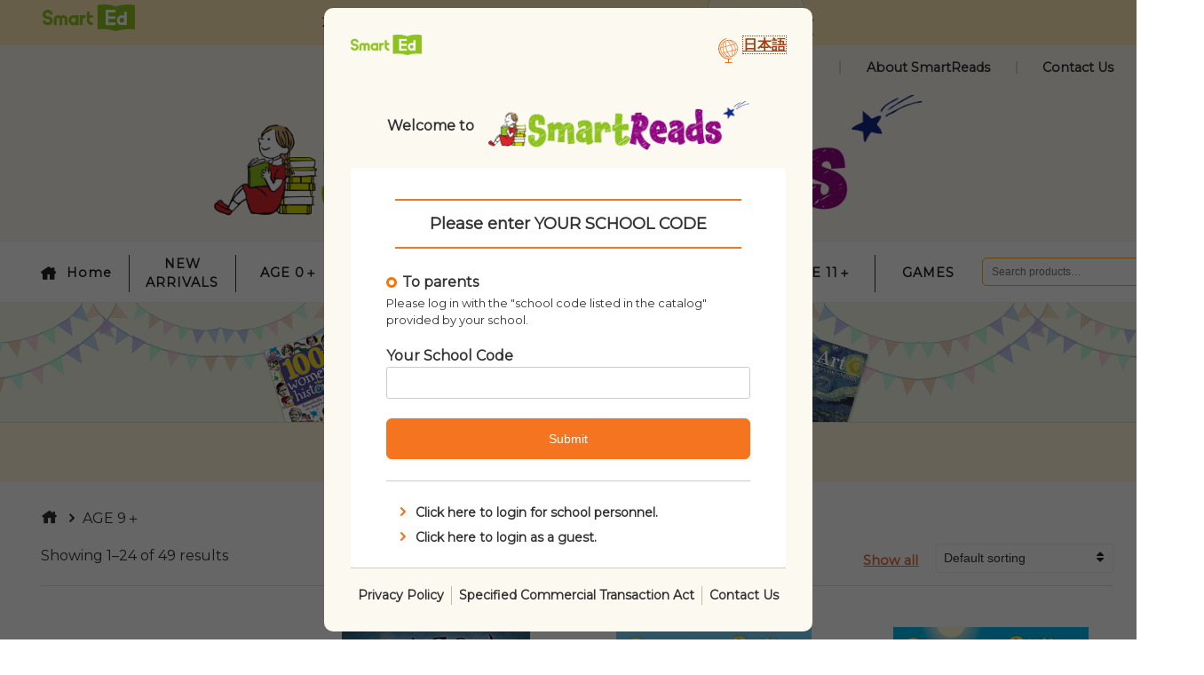

--- FILE ---
content_type: text/html; charset=UTF-8
request_url: https://smartreads.smarted.jp/product-category/age9/
body_size: 18068
content:
<!DOCTYPE html>
<html lang="ja">
<head>
<meta charset="UTF-8">
<meta name="viewport" content="width=device-width, initial-scale=1">
<title>9歳以上 Archives - SmartReads</title>
<link rel="profile" href="http://gmpg.org/xfn/11">
<link rel="pingback" href="https://smartreads.smarted.jp/xmlrpc.php">

<meta name='robots' content='index, follow, max-image-preview:large, max-snippet:-1, max-video-preview:-1' />
	<style>img:is([sizes="auto" i], [sizes^="auto," i]) { contain-intrinsic-size: 3000px 1500px }</style>
	<link rel="alternate" hreflang="en" href="https://smartreads.smarted.jp/en/product-category/age9-en/" />
<link rel="alternate" hreflang="ja" href="https://smartreads.smarted.jp/product-category/age9/" />
<link rel="alternate" hreflang="x-default" href="https://smartreads.smarted.jp/product-category/age9/" />

	<!-- This site is optimized with the Yoast SEO plugin v26.8 - https://yoast.com/product/yoast-seo-wordpress/ -->
	<link rel="canonical" href="https://smartreads.smarted.jp/product-category/age9/" />
	<link rel="next" href="https://smartreads.smarted.jp/product-category/age9/page/2/" />
	<meta property="og:locale" content="ja_JP" />
	<meta property="og:type" content="article" />
	<meta property="og:title" content="9歳以上 Archives - SmartReads" />
	<meta property="og:url" content="https://smartreads.smarted.jp/product-category/age9/" />
	<meta property="og:site_name" content="SmartReads" />
	<meta name="twitter:card" content="summary_large_image" />
	<script type="application/ld+json" class="yoast-schema-graph">{"@context":"https://schema.org","@graph":[{"@type":"CollectionPage","@id":"https://smartreads.smarted.jp/product-category/age9/","url":"https://smartreads.smarted.jp/product-category/age9/","name":"9歳以上 Archives - SmartReads","isPartOf":{"@id":"https://smartreads.smarted.jp/#website"},"primaryImageOfPage":{"@id":"https://smartreads.smarted.jp/product-category/age9/#primaryimage"},"image":{"@id":"https://smartreads.smarted.jp/product-category/age9/#primaryimage"},"thumbnailUrl":"https://smartreads.smarted.jp/wp-content/uploads/2022/04/Charlottes-Web.jpg","breadcrumb":{"@id":"https://smartreads.smarted.jp/product-category/age9/#breadcrumb"},"inLanguage":"ja"},{"@type":"ImageObject","inLanguage":"ja","@id":"https://smartreads.smarted.jp/product-category/age9/#primaryimage","url":"https://smartreads.smarted.jp/wp-content/uploads/2022/04/Charlottes-Web.jpg","contentUrl":"https://smartreads.smarted.jp/wp-content/uploads/2022/04/Charlottes-Web.jpg","width":544,"height":808},{"@type":"BreadcrumbList","@id":"https://smartreads.smarted.jp/product-category/age9/#breadcrumb","itemListElement":[{"@type":"ListItem","position":1,"name":"Home","item":"https://smartreads.smarted.jp/"},{"@type":"ListItem","position":2,"name":"9歳以上"}]},{"@type":"WebSite","@id":"https://smartreads.smarted.jp/#website","url":"https://smartreads.smarted.jp/","name":"SmartReads","description":"Smart Reads brings you a variety of the most popular recommendations that SmartEd has handpicked for you to study.","potentialAction":[{"@type":"SearchAction","target":{"@type":"EntryPoint","urlTemplate":"https://smartreads.smarted.jp/?s={search_term_string}"},"query-input":{"@type":"PropertyValueSpecification","valueRequired":true,"valueName":"search_term_string"}}],"inLanguage":"ja"}]}</script>
	<!-- / Yoast SEO plugin. -->


<link rel='dns-prefetch' href='//cdn.jsdelivr.net' />
<link rel="alternate" type="application/rss+xml" title="SmartReads &raquo; フィード" href="https://smartreads.smarted.jp/feed/" />
<link rel="alternate" type="application/rss+xml" title="SmartReads &raquo; コメントフィード" href="https://smartreads.smarted.jp/comments/feed/" />
<link rel="alternate" type="application/rss+xml" title="SmartReads &raquo; 9歳以上 カテゴリー のフィード" href="https://smartreads.smarted.jp/product-category/age9/feed/" />
<script type="text/javascript">
/* <![CDATA[ */
window._wpemojiSettings = {"baseUrl":"https:\/\/s.w.org\/images\/core\/emoji\/16.0.1\/72x72\/","ext":".png","svgUrl":"https:\/\/s.w.org\/images\/core\/emoji\/16.0.1\/svg\/","svgExt":".svg","source":{"concatemoji":"https:\/\/smartreads.smarted.jp\/wp-includes\/js\/wp-emoji-release.min.js?ver=6.8.3"}};
/*! This file is auto-generated */
!function(s,n){var o,i,e;function c(e){try{var t={supportTests:e,timestamp:(new Date).valueOf()};sessionStorage.setItem(o,JSON.stringify(t))}catch(e){}}function p(e,t,n){e.clearRect(0,0,e.canvas.width,e.canvas.height),e.fillText(t,0,0);var t=new Uint32Array(e.getImageData(0,0,e.canvas.width,e.canvas.height).data),a=(e.clearRect(0,0,e.canvas.width,e.canvas.height),e.fillText(n,0,0),new Uint32Array(e.getImageData(0,0,e.canvas.width,e.canvas.height).data));return t.every(function(e,t){return e===a[t]})}function u(e,t){e.clearRect(0,0,e.canvas.width,e.canvas.height),e.fillText(t,0,0);for(var n=e.getImageData(16,16,1,1),a=0;a<n.data.length;a++)if(0!==n.data[a])return!1;return!0}function f(e,t,n,a){switch(t){case"flag":return n(e,"\ud83c\udff3\ufe0f\u200d\u26a7\ufe0f","\ud83c\udff3\ufe0f\u200b\u26a7\ufe0f")?!1:!n(e,"\ud83c\udde8\ud83c\uddf6","\ud83c\udde8\u200b\ud83c\uddf6")&&!n(e,"\ud83c\udff4\udb40\udc67\udb40\udc62\udb40\udc65\udb40\udc6e\udb40\udc67\udb40\udc7f","\ud83c\udff4\u200b\udb40\udc67\u200b\udb40\udc62\u200b\udb40\udc65\u200b\udb40\udc6e\u200b\udb40\udc67\u200b\udb40\udc7f");case"emoji":return!a(e,"\ud83e\udedf")}return!1}function g(e,t,n,a){var r="undefined"!=typeof WorkerGlobalScope&&self instanceof WorkerGlobalScope?new OffscreenCanvas(300,150):s.createElement("canvas"),o=r.getContext("2d",{willReadFrequently:!0}),i=(o.textBaseline="top",o.font="600 32px Arial",{});return e.forEach(function(e){i[e]=t(o,e,n,a)}),i}function t(e){var t=s.createElement("script");t.src=e,t.defer=!0,s.head.appendChild(t)}"undefined"!=typeof Promise&&(o="wpEmojiSettingsSupports",i=["flag","emoji"],n.supports={everything:!0,everythingExceptFlag:!0},e=new Promise(function(e){s.addEventListener("DOMContentLoaded",e,{once:!0})}),new Promise(function(t){var n=function(){try{var e=JSON.parse(sessionStorage.getItem(o));if("object"==typeof e&&"number"==typeof e.timestamp&&(new Date).valueOf()<e.timestamp+604800&&"object"==typeof e.supportTests)return e.supportTests}catch(e){}return null}();if(!n){if("undefined"!=typeof Worker&&"undefined"!=typeof OffscreenCanvas&&"undefined"!=typeof URL&&URL.createObjectURL&&"undefined"!=typeof Blob)try{var e="postMessage("+g.toString()+"("+[JSON.stringify(i),f.toString(),p.toString(),u.toString()].join(",")+"));",a=new Blob([e],{type:"text/javascript"}),r=new Worker(URL.createObjectURL(a),{name:"wpTestEmojiSupports"});return void(r.onmessage=function(e){c(n=e.data),r.terminate(),t(n)})}catch(e){}c(n=g(i,f,p,u))}t(n)}).then(function(e){for(var t in e)n.supports[t]=e[t],n.supports.everything=n.supports.everything&&n.supports[t],"flag"!==t&&(n.supports.everythingExceptFlag=n.supports.everythingExceptFlag&&n.supports[t]);n.supports.everythingExceptFlag=n.supports.everythingExceptFlag&&!n.supports.flag,n.DOMReady=!1,n.readyCallback=function(){n.DOMReady=!0}}).then(function(){return e}).then(function(){var e;n.supports.everything||(n.readyCallback(),(e=n.source||{}).concatemoji?t(e.concatemoji):e.wpemoji&&e.twemoji&&(t(e.twemoji),t(e.wpemoji)))}))}((window,document),window._wpemojiSettings);
/* ]]> */
</script>
<link rel='stylesheet' id='wc-points-and-rewards-blocks-integration-css' href='https://smartreads.smarted.jp/wp-content/plugins/woocommerce-points-and-rewards/build/style-index.css?ver=1.8.17' type='text/css' media='all' />
<style id='wp-emoji-styles-inline-css' type='text/css'>

	img.wp-smiley, img.emoji {
		display: inline !important;
		border: none !important;
		box-shadow: none !important;
		height: 1em !important;
		width: 1em !important;
		margin: 0 0.07em !important;
		vertical-align: -0.1em !important;
		background: none !important;
		padding: 0 !important;
	}
</style>
<link rel='stylesheet' id='wp-block-library-css' href='https://smartreads.smarted.jp/wp-includes/css/dist/block-library/style.min.css?ver=6.8.3' type='text/css' media='all' />
<style id='wp-block-library-theme-inline-css' type='text/css'>
.wp-block-audio :where(figcaption){color:#555;font-size:13px;text-align:center}.is-dark-theme .wp-block-audio :where(figcaption){color:#ffffffa6}.wp-block-audio{margin:0 0 1em}.wp-block-code{border:1px solid #ccc;border-radius:4px;font-family:Menlo,Consolas,monaco,monospace;padding:.8em 1em}.wp-block-embed :where(figcaption){color:#555;font-size:13px;text-align:center}.is-dark-theme .wp-block-embed :where(figcaption){color:#ffffffa6}.wp-block-embed{margin:0 0 1em}.blocks-gallery-caption{color:#555;font-size:13px;text-align:center}.is-dark-theme .blocks-gallery-caption{color:#ffffffa6}:root :where(.wp-block-image figcaption){color:#555;font-size:13px;text-align:center}.is-dark-theme :root :where(.wp-block-image figcaption){color:#ffffffa6}.wp-block-image{margin:0 0 1em}.wp-block-pullquote{border-bottom:4px solid;border-top:4px solid;color:currentColor;margin-bottom:1.75em}.wp-block-pullquote cite,.wp-block-pullquote footer,.wp-block-pullquote__citation{color:currentColor;font-size:.8125em;font-style:normal;text-transform:uppercase}.wp-block-quote{border-left:.25em solid;margin:0 0 1.75em;padding-left:1em}.wp-block-quote cite,.wp-block-quote footer{color:currentColor;font-size:.8125em;font-style:normal;position:relative}.wp-block-quote:where(.has-text-align-right){border-left:none;border-right:.25em solid;padding-left:0;padding-right:1em}.wp-block-quote:where(.has-text-align-center){border:none;padding-left:0}.wp-block-quote.is-large,.wp-block-quote.is-style-large,.wp-block-quote:where(.is-style-plain){border:none}.wp-block-search .wp-block-search__label{font-weight:700}.wp-block-search__button{border:1px solid #ccc;padding:.375em .625em}:where(.wp-block-group.has-background){padding:1.25em 2.375em}.wp-block-separator.has-css-opacity{opacity:.4}.wp-block-separator{border:none;border-bottom:2px solid;margin-left:auto;margin-right:auto}.wp-block-separator.has-alpha-channel-opacity{opacity:1}.wp-block-separator:not(.is-style-wide):not(.is-style-dots){width:100px}.wp-block-separator.has-background:not(.is-style-dots){border-bottom:none;height:1px}.wp-block-separator.has-background:not(.is-style-wide):not(.is-style-dots){height:2px}.wp-block-table{margin:0 0 1em}.wp-block-table td,.wp-block-table th{word-break:normal}.wp-block-table :where(figcaption){color:#555;font-size:13px;text-align:center}.is-dark-theme .wp-block-table :where(figcaption){color:#ffffffa6}.wp-block-video :where(figcaption){color:#555;font-size:13px;text-align:center}.is-dark-theme .wp-block-video :where(figcaption){color:#ffffffa6}.wp-block-video{margin:0 0 1em}:root :where(.wp-block-template-part.has-background){margin-bottom:0;margin-top:0;padding:1.25em 2.375em}
</style>
<style id='classic-theme-styles-inline-css' type='text/css'>
/*! This file is auto-generated */
.wp-block-button__link{color:#fff;background-color:#32373c;border-radius:9999px;box-shadow:none;text-decoration:none;padding:calc(.667em + 2px) calc(1.333em + 2px);font-size:1.125em}.wp-block-file__button{background:#32373c;color:#fff;text-decoration:none}
</style>
<style id='global-styles-inline-css' type='text/css'>
:root{--wp--preset--aspect-ratio--square: 1;--wp--preset--aspect-ratio--4-3: 4/3;--wp--preset--aspect-ratio--3-4: 3/4;--wp--preset--aspect-ratio--3-2: 3/2;--wp--preset--aspect-ratio--2-3: 2/3;--wp--preset--aspect-ratio--16-9: 16/9;--wp--preset--aspect-ratio--9-16: 9/16;--wp--preset--color--black: #000000;--wp--preset--color--cyan-bluish-gray: #abb8c3;--wp--preset--color--white: #ffffff;--wp--preset--color--pale-pink: #f78da7;--wp--preset--color--vivid-red: #cf2e2e;--wp--preset--color--luminous-vivid-orange: #ff6900;--wp--preset--color--luminous-vivid-amber: #fcb900;--wp--preset--color--light-green-cyan: #7bdcb5;--wp--preset--color--vivid-green-cyan: #00d084;--wp--preset--color--pale-cyan-blue: #8ed1fc;--wp--preset--color--vivid-cyan-blue: #0693e3;--wp--preset--color--vivid-purple: #9b51e0;--wp--preset--gradient--vivid-cyan-blue-to-vivid-purple: linear-gradient(135deg,rgba(6,147,227,1) 0%,rgb(155,81,224) 100%);--wp--preset--gradient--light-green-cyan-to-vivid-green-cyan: linear-gradient(135deg,rgb(122,220,180) 0%,rgb(0,208,130) 100%);--wp--preset--gradient--luminous-vivid-amber-to-luminous-vivid-orange: linear-gradient(135deg,rgba(252,185,0,1) 0%,rgba(255,105,0,1) 100%);--wp--preset--gradient--luminous-vivid-orange-to-vivid-red: linear-gradient(135deg,rgba(255,105,0,1) 0%,rgb(207,46,46) 100%);--wp--preset--gradient--very-light-gray-to-cyan-bluish-gray: linear-gradient(135deg,rgb(238,238,238) 0%,rgb(169,184,195) 100%);--wp--preset--gradient--cool-to-warm-spectrum: linear-gradient(135deg,rgb(74,234,220) 0%,rgb(151,120,209) 20%,rgb(207,42,186) 40%,rgb(238,44,130) 60%,rgb(251,105,98) 80%,rgb(254,248,76) 100%);--wp--preset--gradient--blush-light-purple: linear-gradient(135deg,rgb(255,206,236) 0%,rgb(152,150,240) 100%);--wp--preset--gradient--blush-bordeaux: linear-gradient(135deg,rgb(254,205,165) 0%,rgb(254,45,45) 50%,rgb(107,0,62) 100%);--wp--preset--gradient--luminous-dusk: linear-gradient(135deg,rgb(255,203,112) 0%,rgb(199,81,192) 50%,rgb(65,88,208) 100%);--wp--preset--gradient--pale-ocean: linear-gradient(135deg,rgb(255,245,203) 0%,rgb(182,227,212) 50%,rgb(51,167,181) 100%);--wp--preset--gradient--electric-grass: linear-gradient(135deg,rgb(202,248,128) 0%,rgb(113,206,126) 100%);--wp--preset--gradient--midnight: linear-gradient(135deg,rgb(2,3,129) 0%,rgb(40,116,252) 100%);--wp--preset--font-size--small: 13px;--wp--preset--font-size--medium: 20px;--wp--preset--font-size--large: 36px;--wp--preset--font-size--x-large: 42px;--wp--preset--spacing--20: 0.44rem;--wp--preset--spacing--30: 0.67rem;--wp--preset--spacing--40: 1rem;--wp--preset--spacing--50: 1.5rem;--wp--preset--spacing--60: 2.25rem;--wp--preset--spacing--70: 3.38rem;--wp--preset--spacing--80: 5.06rem;--wp--preset--shadow--natural: 6px 6px 9px rgba(0, 0, 0, 0.2);--wp--preset--shadow--deep: 12px 12px 50px rgba(0, 0, 0, 0.4);--wp--preset--shadow--sharp: 6px 6px 0px rgba(0, 0, 0, 0.2);--wp--preset--shadow--outlined: 6px 6px 0px -3px rgba(255, 255, 255, 1), 6px 6px rgba(0, 0, 0, 1);--wp--preset--shadow--crisp: 6px 6px 0px rgba(0, 0, 0, 1);}:where(.is-layout-flex){gap: 0.5em;}:where(.is-layout-grid){gap: 0.5em;}body .is-layout-flex{display: flex;}.is-layout-flex{flex-wrap: wrap;align-items: center;}.is-layout-flex > :is(*, div){margin: 0;}body .is-layout-grid{display: grid;}.is-layout-grid > :is(*, div){margin: 0;}:where(.wp-block-columns.is-layout-flex){gap: 2em;}:where(.wp-block-columns.is-layout-grid){gap: 2em;}:where(.wp-block-post-template.is-layout-flex){gap: 1.25em;}:where(.wp-block-post-template.is-layout-grid){gap: 1.25em;}.has-black-color{color: var(--wp--preset--color--black) !important;}.has-cyan-bluish-gray-color{color: var(--wp--preset--color--cyan-bluish-gray) !important;}.has-white-color{color: var(--wp--preset--color--white) !important;}.has-pale-pink-color{color: var(--wp--preset--color--pale-pink) !important;}.has-vivid-red-color{color: var(--wp--preset--color--vivid-red) !important;}.has-luminous-vivid-orange-color{color: var(--wp--preset--color--luminous-vivid-orange) !important;}.has-luminous-vivid-amber-color{color: var(--wp--preset--color--luminous-vivid-amber) !important;}.has-light-green-cyan-color{color: var(--wp--preset--color--light-green-cyan) !important;}.has-vivid-green-cyan-color{color: var(--wp--preset--color--vivid-green-cyan) !important;}.has-pale-cyan-blue-color{color: var(--wp--preset--color--pale-cyan-blue) !important;}.has-vivid-cyan-blue-color{color: var(--wp--preset--color--vivid-cyan-blue) !important;}.has-vivid-purple-color{color: var(--wp--preset--color--vivid-purple) !important;}.has-black-background-color{background-color: var(--wp--preset--color--black) !important;}.has-cyan-bluish-gray-background-color{background-color: var(--wp--preset--color--cyan-bluish-gray) !important;}.has-white-background-color{background-color: var(--wp--preset--color--white) !important;}.has-pale-pink-background-color{background-color: var(--wp--preset--color--pale-pink) !important;}.has-vivid-red-background-color{background-color: var(--wp--preset--color--vivid-red) !important;}.has-luminous-vivid-orange-background-color{background-color: var(--wp--preset--color--luminous-vivid-orange) !important;}.has-luminous-vivid-amber-background-color{background-color: var(--wp--preset--color--luminous-vivid-amber) !important;}.has-light-green-cyan-background-color{background-color: var(--wp--preset--color--light-green-cyan) !important;}.has-vivid-green-cyan-background-color{background-color: var(--wp--preset--color--vivid-green-cyan) !important;}.has-pale-cyan-blue-background-color{background-color: var(--wp--preset--color--pale-cyan-blue) !important;}.has-vivid-cyan-blue-background-color{background-color: var(--wp--preset--color--vivid-cyan-blue) !important;}.has-vivid-purple-background-color{background-color: var(--wp--preset--color--vivid-purple) !important;}.has-black-border-color{border-color: var(--wp--preset--color--black) !important;}.has-cyan-bluish-gray-border-color{border-color: var(--wp--preset--color--cyan-bluish-gray) !important;}.has-white-border-color{border-color: var(--wp--preset--color--white) !important;}.has-pale-pink-border-color{border-color: var(--wp--preset--color--pale-pink) !important;}.has-vivid-red-border-color{border-color: var(--wp--preset--color--vivid-red) !important;}.has-luminous-vivid-orange-border-color{border-color: var(--wp--preset--color--luminous-vivid-orange) !important;}.has-luminous-vivid-amber-border-color{border-color: var(--wp--preset--color--luminous-vivid-amber) !important;}.has-light-green-cyan-border-color{border-color: var(--wp--preset--color--light-green-cyan) !important;}.has-vivid-green-cyan-border-color{border-color: var(--wp--preset--color--vivid-green-cyan) !important;}.has-pale-cyan-blue-border-color{border-color: var(--wp--preset--color--pale-cyan-blue) !important;}.has-vivid-cyan-blue-border-color{border-color: var(--wp--preset--color--vivid-cyan-blue) !important;}.has-vivid-purple-border-color{border-color: var(--wp--preset--color--vivid-purple) !important;}.has-vivid-cyan-blue-to-vivid-purple-gradient-background{background: var(--wp--preset--gradient--vivid-cyan-blue-to-vivid-purple) !important;}.has-light-green-cyan-to-vivid-green-cyan-gradient-background{background: var(--wp--preset--gradient--light-green-cyan-to-vivid-green-cyan) !important;}.has-luminous-vivid-amber-to-luminous-vivid-orange-gradient-background{background: var(--wp--preset--gradient--luminous-vivid-amber-to-luminous-vivid-orange) !important;}.has-luminous-vivid-orange-to-vivid-red-gradient-background{background: var(--wp--preset--gradient--luminous-vivid-orange-to-vivid-red) !important;}.has-very-light-gray-to-cyan-bluish-gray-gradient-background{background: var(--wp--preset--gradient--very-light-gray-to-cyan-bluish-gray) !important;}.has-cool-to-warm-spectrum-gradient-background{background: var(--wp--preset--gradient--cool-to-warm-spectrum) !important;}.has-blush-light-purple-gradient-background{background: var(--wp--preset--gradient--blush-light-purple) !important;}.has-blush-bordeaux-gradient-background{background: var(--wp--preset--gradient--blush-bordeaux) !important;}.has-luminous-dusk-gradient-background{background: var(--wp--preset--gradient--luminous-dusk) !important;}.has-pale-ocean-gradient-background{background: var(--wp--preset--gradient--pale-ocean) !important;}.has-electric-grass-gradient-background{background: var(--wp--preset--gradient--electric-grass) !important;}.has-midnight-gradient-background{background: var(--wp--preset--gradient--midnight) !important;}.has-small-font-size{font-size: var(--wp--preset--font-size--small) !important;}.has-medium-font-size{font-size: var(--wp--preset--font-size--medium) !important;}.has-large-font-size{font-size: var(--wp--preset--font-size--large) !important;}.has-x-large-font-size{font-size: var(--wp--preset--font-size--x-large) !important;}
:where(.wp-block-post-template.is-layout-flex){gap: 1.25em;}:where(.wp-block-post-template.is-layout-grid){gap: 1.25em;}
:where(.wp-block-columns.is-layout-flex){gap: 2em;}:where(.wp-block-columns.is-layout-grid){gap: 2em;}
:root :where(.wp-block-pullquote){font-size: 1.5em;line-height: 1.6;}
</style>
<link rel='stylesheet' id='contact-form-7-css' href='https://smartreads.smarted.jp/wp-content/plugins/contact-form-7/includes/css/styles.css?ver=6.1.4' type='text/css' media='all' />
<link rel='stylesheet' id='smart-reads-micromodal-css' href='https://smartreads.smarted.jp/wp-content/plugins/smart-reads/css/micromodal.css?ver=1.6' type='text/css' media='all' />
<link rel='stylesheet' id='school-code-dialog-css' href='https://smartreads.smarted.jp/wp-content/plugins/smart-reads/css/smart-reads.css?ver=1.6' type='text/css' media='all' />
<style id='woocommerce-inline-inline-css' type='text/css'>
.woocommerce form .form-row .required { visibility: visible; }
</style>
<link rel='stylesheet' id='wpml-legacy-horizontal-list-0-css' href='https://smartreads.smarted.jp/wp-content/plugins/sitepress-multilingual-cms/templates/language-switchers/legacy-list-horizontal/style.min.css?ver=1' type='text/css' media='all' />
<link rel='stylesheet' id='brands-styles-css' href='https://smartreads.smarted.jp/wp-content/plugins/woocommerce/assets/css/brands.css?ver=10.2.3' type='text/css' media='all' />
<link rel='stylesheet' id='parent-style-css' href='https://smartreads.smarted.jp/wp-content/themes/montblanc/style.css?ver=6.8.3' type='text/css' media='all' />
<link rel='stylesheet' id='iconfont-css' href='https://smartreads.smarted.jp/wp-content/themes/smart_reads_theme/asset/icofont/icofont.min.css?ver=2.2' type='text/css' media='all' />
<link rel='stylesheet' id='montblanc-ionicons-css' href='https://smartreads.smarted.jp/wp-content/themes/montblanc/css/ionicons.min.css?ver=2.0.1' type='text/css' media='all' />
<link rel='stylesheet' id='woocommerce-css' href='https://smartreads.smarted.jp/wp-content/themes/montblanc/css/woocommerce.css?ver=6.8.3' type='text/css' media='all' />
<link rel='stylesheet' id='woocommerce-layout-css' href='https://smartreads.smarted.jp/wp-content/themes/montblanc/css/woocommerce-layout.css?ver=6.8.3' type='text/css' media='all' />
<link rel='stylesheet' id='woocommerce-smallscreen-css' href='https://smartreads.smarted.jp/wp-content/themes/montblanc/css/woocommerce-smallscreen.css?ver=6.8.3' type='text/css' media='only screen and (max-width: 768px)' />
<link rel='stylesheet' id='montblanc-megamenu-css' href='https://smartreads.smarted.jp/wp-content/themes/montblanc/css/megamenu.css?ver=1' type='text/css' media='all' />
<link rel='stylesheet' id='montblanc-slidecart-css' href='https://smartreads.smarted.jp/wp-content/themes/montblanc/css/slidecart.css?ver=1' type='text/css' media='all' />
<link rel='stylesheet' id='child-style-css' href='https://smartreads.smarted.jp/wp-content/themes/smart_reads_theme/style.css?ver=20260131034018' type='text/css' media='all' />
<script type="text/javascript" src="https://smartreads.smarted.jp/wp-content/plugins/smart-reads/js/micromodal.min.js?ver=1.6" id="smart-reads-micromodal-js"></script>
<script type="text/javascript" id="smart-reads-micromodal-js-after">
/* <![CDATA[ */
MicroModal.init();
/* ]]> */
</script>
<script type="text/javascript" src="https://smartreads.smarted.jp/wp-includes/js/jquery/jquery.min.js?ver=3.7.1" id="jquery-core-js"></script>
<script type="text/javascript" src="https://smartreads.smarted.jp/wp-includes/js/jquery/jquery-migrate.min.js?ver=3.4.1" id="jquery-migrate-js"></script>
<script type="text/javascript" src="https://smartreads.smarted.jp/wp-content/plugins/woocommerce/assets/js/jquery-blockui/jquery.blockUI.min.js?ver=2.7.0-wc.10.2.3" id="jquery-blockui-js" defer="defer" data-wp-strategy="defer"></script>
<script type="text/javascript" id="wc-add-to-cart-js-extra">
/* <![CDATA[ */
var wc_add_to_cart_params = {"ajax_url":"\/wp-admin\/admin-ajax.php","wc_ajax_url":"\/?wc-ajax=%%endpoint%%","i18n_view_cart":"\u30ab\u30fc\u30c8\u3092\u8868\u793a","cart_url":"https:\/\/smartreads.smarted.jp\/cart\/","is_cart":"","cart_redirect_after_add":"no"};
/* ]]> */
</script>
<script type="text/javascript" src="https://smartreads.smarted.jp/wp-content/plugins/woocommerce/assets/js/frontend/add-to-cart.min.js?ver=10.2.3" id="wc-add-to-cart-js" defer="defer" data-wp-strategy="defer"></script>
<script type="text/javascript" src="https://smartreads.smarted.jp/wp-content/plugins/woocommerce/assets/js/js-cookie/js.cookie.min.js?ver=2.1.4-wc.10.2.3" id="js-cookie-js" defer="defer" data-wp-strategy="defer"></script>
<script type="text/javascript" id="woocommerce-js-extra">
/* <![CDATA[ */
var woocommerce_params = {"ajax_url":"\/wp-admin\/admin-ajax.php","wc_ajax_url":"\/?wc-ajax=%%endpoint%%","i18n_password_show":"\u30d1\u30b9\u30ef\u30fc\u30c9\u3092\u8868\u793a","i18n_password_hide":"\u30d1\u30b9\u30ef\u30fc\u30c9\u3092\u96a0\u3059"};
/* ]]> */
</script>
<script type="text/javascript" src="https://smartreads.smarted.jp/wp-content/plugins/woocommerce/assets/js/frontend/woocommerce.min.js?ver=10.2.3" id="woocommerce-js" defer="defer" data-wp-strategy="defer"></script>
<script type="text/javascript" id="wpml-browser-redirect-js-extra">
/* <![CDATA[ */
var wpml_browser_redirect_params = {"pageLanguage":"ja","languageUrls":{"en_us":"https:\/\/smartreads.smarted.jp\/en\/product-category\/age9-en\/","en":"https:\/\/smartreads.smarted.jp\/en\/product-category\/age9-en\/","us":"https:\/\/smartreads.smarted.jp\/en\/product-category\/age9-en\/","ja":"https:\/\/smartreads.smarted.jp\/product-category\/age9\/"},"cookie":{"name":"_icl_visitor_lang_js","domain":"smartreads.smarted.jp","path":"\/","expiration":24}};
/* ]]> */
</script>
<script type="text/javascript" src="https://smartreads.smarted.jp/wp-content/plugins/sitepress-multilingual-cms/dist/js/browser-redirect/app.js?ver=476000" id="wpml-browser-redirect-js"></script>
<link rel="https://api.w.org/" href="https://smartreads.smarted.jp/wp-json/" /><link rel="alternate" title="JSON" type="application/json" href="https://smartreads.smarted.jp/wp-json/wp/v2/product_cat/29" /><link rel="EditURI" type="application/rsd+xml" title="RSD" href="https://smartreads.smarted.jp/xmlrpc.php?rsd" />
<meta name="generator" content="WordPress 6.8.3" />
<meta name="generator" content="WooCommerce 10.2.3" />
<meta name="generator" content="WPML ver:4.7.6 stt:1,28;" />
<style>.grecaptcha-hide{visibility: hidden !important;}</style>
		        <style>
                                </style>
		        <style>
            .categories-list .category.new-arrivals .category-head .category-title:before,
.categories-list .category.new-arrivals .category-head .category-anchor{
    background-color: #2471a3;
}
			.categories-list .category.age0 .category-head .category-title:before,
.categories-list .category.age0 .category-head .category-anchor{
    background-color: #ff77c3;
}
			.categories-list .category.age3 .category-head .category-title:before,
.categories-list .category.age3 .category-head .category-anchor{
    background-color: #ff6b37;
}
			.categories-list .category.age5 .category-head .category-title:before,
.categories-list .category.age5 .category-head .category-anchor{
    background-color: #f9cb1d;
}
			.categories-list .category.age7 .category-head .category-title:before,
.categories-list .category.age7 .category-head .category-anchor{
    background-color: #28bbff;
}
			.categories-list .category.age9 .category-head .category-title:before,
.categories-list .category.age9 .category-head .category-anchor{
    background-color: #a6db15;
}
			.categories-list .category.age11 .category-head .category-title:before,
.categories-list .category.age11 .category-head .category-anchor{
    background-color: #1cd064;
}
			.categories-list .category.games .category-head .category-title:before,
.categories-list .category.games .category-head .category-anchor{
    background-color: #dd3333;
}
			</style>
            <!-- Global site tag (gtag.js) - Google Analytics -->
<script async src="https://www.googletagmanager.com/gtag/js?id=UA-55722727-2"></script>
<script>
    window.dataLayer = window.dataLayer || [];
    function gtag(){dataLayer.push(arguments);}
    gtag('js', new Date());

    gtag('config', 'UA-55722727-2');
</script>
	    <style type="text/css">
a,
a:visited,

.product .stock,
.woocommerce-page div.product .stock,
.woocommerce #content div.product .stock,
.woocommerce-page #content div.product .stock,
.woocommerce ul.products li.product .price,
.woocommerce-page ul.products li.product .price,
.woocommerce table.cart a.remove,
.woocommerce-page table.cart a.remove,
.woocommerce #content table.cart a.remove,
.woocommerce-page #content table.cart a.remove,
.woocommerce .cart-collaterals .cart_totals .discount td,
.woocommerce-page .cart-collaterals .cart_totals .discount td {
 color: #e36e3a;
}
#cart-navigation ul li i span,
.woocommerce .woocommerce-message,
.woocommerce-page .woocommerce-message,
.woocommerce .woocommerce-error,
.woocommerce-page .woocommerce-error,
.woocommerce span.onsale,
.woocommerce-page span.onsale,
.woocommerce table.cart a.remove:hover,
.woocommerce-page table.cart a.remove:hover,
.woocommerce #content table.cart a.remove:hover,
.woocommerce-page #content table.cart a.remove:hover,
.woocommerce.widget_shopping_cart .checkout.button:hover,
.woocommerce-page.widget_shopping_cart .checkout.button:hover,
.woocommerce .widget_shopping_cart .checkout.button:hover,
.woocommerce-page .widget_shopping_cart .checkout.button:hover,
a.button:hover,
button.button:hover,
input.button:hover,
#respond input#submit:hover,
#content input.button:hover,
input[type="button"]:hover,
input[type="reset"]:hover,
input[type="submit"]:hover,
a.button.alt:hover,
button.button.alt:hover,
input.button.alt:hover,
#respond input#submit.alt:hover,
#content input.button.alt:hover,
input[type="button"].alt:hover,
input[type="reset"].alt:hover,
input[type="submit"].alt:hover { background-color:#e36e3a; }
.menu-container .menu > ul > li:hover {
  border-color: #e36e3a !important;
  }
</style>
	<noscript><style>.woocommerce-product-gallery{ opacity: 1 !important; }</style></noscript>
	<link rel="icon" href="https://smartreads.smarted.jp/wp-content/uploads/2020/10/cropped-favicon-32x32.png" sizes="32x32" />
<link rel="icon" href="https://smartreads.smarted.jp/wp-content/uploads/2020/10/cropped-favicon-192x192.png" sizes="192x192" />
<link rel="apple-touch-icon" href="https://smartreads.smarted.jp/wp-content/uploads/2020/10/cropped-favicon-180x180.png" />
<meta name="msapplication-TileImage" content="https://smartreads.smarted.jp/wp-content/uploads/2020/10/cropped-favicon-270x270.png" />

<script src="https://use.fontawesome.com/666b976d0a.js"></script>
<link href='https://fonts.googleapis.com/css?family=Montserrat' rel='stylesheet'>
 <link rel="stylesheet" type="text/css" href="https://smartreads.smarted.jp/wp-content/themes/montblanc/css/slick.css"/>
 <link rel="stylesheet" type="text/css" href="https://smartreads.smarted.jp/wp-content/themes/montblanc/css/slick-theme.css"/>

<script type="text/javascript" src="//code.jquery.com/jquery-1.11.0.min.js"></script>
<script type="text/javascript" src="//code.jquery.com/jquery-migrate-1.2.1.min.js"></script>


</head>

<body class="archive tax-product_cat term-age9 term-29 wp-embed-responsive wp-theme-montblanc wp-child-theme-smart_reads_theme theme-montblanc woocommerce woocommerce-page woocommerce-no-js ja">

<div id="page" class="hfeed site">
    <div id="headline">
        <div id="headline_content_wrap">
            <div class="headline_logo pc">
                <img class="headline_logo_img" src="https://smartreads.smarted.jp/wp-content/themes/smart_reads_theme/asset/img/medium-logo.png">
            </div>
            <div class="headline-msg"><span class="header-point">購入金額の20％を学校にポイント還元！</span><img class="twenty-percent" src="https://smartreads.smarted.jp/wp-content/themes/smart_reads_theme/asset/img/top-20percent.jpg"></div>
        </div>
    </div>
    <div id="header-bg">
        <header id="masthead" class="site-header" role="banner">
            <div id="head-top-menu">
                <ul>
	                	                                        <li id="cd-cart-trigger" class="view-cart cartis0">
                            <a class="cd-img-replace" href="#">
                                <i class="sr-icon icon-cart">
                                    <span class="cart-count"></span>
                                </i>
                                <span class="has_icon">Cart</span>
                            </a>
                        </li>
	                	                                    <li>
		                                                <a href="https://smartreads.smarted.jp/en/product-category/age9-en/">
					                English                                </a>
				                                    </li>
                    					<li><a href="https://www.smarted.jp/ja/smartreads/" target="_blank">SmartReadsについて</a></li>
                    <li><a href="/contact-us/">お問合せ</a></li>
                </ul>
            </div>
            <div class="header-nav_wrap-md mb">
                <div class="medium-logo-md">
                    <img src="https://smartreads.smarted.jp/wp-content/themes/smart_reads_theme/asset/img/medium-logo.png">
                </div>
                <div id="header-left">
                    <div id="mobile_head">
                        <div class="btn-trigger menu-mobile"  id="btn08">
                            <span></span>
                            <span></span>
                            <span></span>
                        </div>
                        <div class="menu-label"><span>MENU</span></div>
                    </div>
                </div>
            </div>

            <div class="site-branding">
                                 <div class="site-logo">
                 <a href="https://smartreads.smarted.jp/" title="SmartReads" rel="home"><img src="https://smartreads.smarted.jp/wp-content/uploads/2021/02/main-logo-2.png" alt="SmartReads"></a>
                 </div>
                            </div>
        </header><!-- #masthead -->

    <div id="cart-navigation" class="mb">

        <ul>
			            <li id="cd-cart-trigger" class="view-cart cartis0">
                <a class="cd-img-replace" href="/cart/">
                    <i class="sr-icon icon-cart">
                        <span class="cart-count"></span>
                    </i>
                    <span>Cart</span>
                </a>
            </li>
            	                </ul>

    </div><!-- /#cart-navigation -->

    </div>

	<div class="menu-container clear">
		<div class="menu sitewidth">
		<ul id="menu-primary_ja" class="menu"><li id="menu-item-31" class="menu-item menu-item-type-post_type menu-item-object-page menu-item-home menu-item-31"><a href="https://smartreads.smarted.jp/">Home</a></li>
<li id="menu-item-5838" class="menu-item menu-item-type-custom menu-item-object-custom menu-item-5838"><a href="/product-category/new-arrivals/">新入荷</a></li>
<li id="menu-item-32" class="menu-item menu-item-type-custom menu-item-object-custom menu-item-32"><a href="/product-category/age0/">0歳以上</a></li>
<li id="menu-item-33" class="menu-item menu-item-type-custom menu-item-object-custom menu-item-33"><a href="/product-category/age3/">3歳以上</a></li>
<li id="menu-item-34" class="menu-item menu-item-type-custom menu-item-object-custom menu-item-34"><a href="/product-category/age5/">5歳以上</a></li>
<li id="menu-item-35" class="menu-item menu-item-type-custom menu-item-object-custom menu-item-35"><a href="/product-category/age7/">7歳以上</a></li>
<li id="menu-item-36" class="menu-item menu-item-type-custom menu-item-object-custom current-menu-item menu-item-36"><a href="/product-category/age9/" aria-current="page">9歳以上</a></li>
<li id="menu-item-37" class="menu-item menu-item-type-custom menu-item-object-custom menu-item-37"><a href="/product-category/age11/">11歳以上</a></li>
<li id="menu-item-1137" class="menu-item menu-item-type-custom menu-item-object-custom menu-item-1137"><a href="/product-category/games/">ゲーム</a></li>
<li class="mb"></li><li class="query">
    <form role="search" method="get" class="woocommerce-product-search" action="https://smartreads.smarted.jp/">
        <label class="screen-reader-text" for="woocommerce-product-search-field-'0">Search for:</label>
        <input type="search" id="woocommerce-product-search-field-'0" class="search-word" placeholder="商品検索 &hellip;" value="" name="s" />
        <button type="submit" class="search-submit" value="検索"></button>
    </form>
</li><li class="logout mb">
    <a href="/customer-logout">Logout</a>
</li>
<li class="switcher mb">
    <div class="lang-switcher"><div>
				<a href="https://smartreads.smarted.jp/en/product-category/age9-en/" class="wpml-ls-link">
                    <span class="wpml-ls-native" lang="en">English</span></a>
			</div></div>
</li>
<li class="mb">
    <a href="https://www.smarted.jp/prof/">About</a>
</li>
<li class="mb">
    <a href="/contact-us/">Contact Us</a>
</li>
<li class="close mb">
    <a class="close-button" href="#"><i class="icofont-close"></i>&nbsp;Close</a>
</li></ul>		</div>
	</div><!-- .menu-container -->


<div id="main">
			
		<div class="categoryheaderimg"><img class="categoryimg" src="https://smartreads.smarted.jp/wp-content/uploads/2024/09/category_visual_age9_01.jpg" alt="9歳以上" /></div>
		<div id="titlebar"><div class="sitewidth">
            <h1 class="page-title nodesc">9歳以上</h1>		<p class="categorydescription"></p>		</div></div>
		
	
	<div id="contentwrapper" class="site-content">
<div id="primary" class="content-area"><main id="main" class="site-main" role="main"><nav class="woocommerce-breadcrumb" aria-label="Breadcrumb">			<a href="https://smartreads.smarted.jp"><i class="home-icon icofont-home"></i></a>
&nbsp;<i class="icofont-rounded-right"></i>&nbsp;9歳以上</nav><div class="woocommerce-notices-wrapper"></div><p class="woocommerce-result-count">
	結果の1～24/50を表示しています</p>
<div class="order-wrap">
    <a class="show-all" href="?show_product=all">すべて表示する</a>
    <form class="woocommerce-ordering" method="get">
        <select name="orderby" class="orderby" aria-label="ストアでの注文">
                            <option value="menu_order"  selected='selected'>デフォルト表示</option>
                            <option value="popularity" >人気順</option>
                            <option value="date" >新しい順に並べ替え</option>
                            <option value="price" >価格の安い順</option>
                            <option value="price-desc" >価格の高い順</option>
                    </select>
        <input type="hidden" name="paged" value="1" />
            </form>
</div>
<ul class="products columns-4">
<li class="product type-product post-3766 status-publish first instock product_cat-age9 product_tag-609 product_tag-648 product_tag-676 product_tag-695 product_tag--600-799 has-post-thumbnail purchasable product-type-simple">
	<a href="https://smartreads.smarted.jp/product/charlottes-web/" class="woocommerce-LoopProduct-link woocommerce-loop-product__link"><div class="thumbnail-wrap"><img width="300" height="446" src="https://smartreads.smarted.jp/wp-content/uploads/2022/04/Charlottes-Web-300x446.jpg" class="attachment-woocommerce_thumbnail size-woocommerce_thumbnail" alt="Charlotte&#039;s Web" decoding="async" fetchpriority="high" srcset="https://smartreads.smarted.jp/wp-content/uploads/2022/04/Charlottes-Web-300x446.jpg 300w, https://smartreads.smarted.jp/wp-content/uploads/2022/04/Charlottes-Web-202x300.jpg 202w, https://smartreads.smarted.jp/wp-content/uploads/2022/04/Charlottes-Web-240x356.jpg 240w, https://smartreads.smarted.jp/wp-content/uploads/2022/04/Charlottes-Web.jpg 544w" sizes="(max-width: 300px) 100vw, 300px" /></div><h2 class="woocommerce-loop-product__title">Charlotte&#8217;s Web</h2>
	<span class="price"><span class="woocommerce-Price-amount amount"><bdi><span class="woocommerce-Price-currencySymbol">&yen;</span>1,330</bdi></span></span>
</a></li>
<li class="product type-product post-6401 status-publish instock product_cat-age9 product_tag-679 product_tag-912 has-post-thumbnail purchasable product-type-simple">
	<a href="https://smartreads.smarted.jp/product/dragons-in-a-bag/" class="woocommerce-LoopProduct-link woocommerce-loop-product__link"><div class="thumbnail-wrap"><img width="300" height="453" src="https://smartreads.smarted.jp/wp-content/uploads/2024/09/Dragons-in-a-Bag_Front-Cover-300x453.jpg" class="attachment-woocommerce_thumbnail size-woocommerce_thumbnail" alt="Dragons in a Bag" decoding="async" srcset="https://smartreads.smarted.jp/wp-content/uploads/2024/09/Dragons-in-a-Bag_Front-Cover-300x453.jpg 300w, https://smartreads.smarted.jp/wp-content/uploads/2024/09/Dragons-in-a-Bag_Front-Cover-199x300.jpg 199w, https://smartreads.smarted.jp/wp-content/uploads/2024/09/Dragons-in-a-Bag_Front-Cover-240x363.jpg 240w, https://smartreads.smarted.jp/wp-content/uploads/2024/09/Dragons-in-a-Bag_Front-Cover-600x906.jpg 600w, https://smartreads.smarted.jp/wp-content/uploads/2024/09/Dragons-in-a-Bag_Front-Cover.jpg 662w" sizes="(max-width: 300px) 100vw, 300px" /></div><h2 class="woocommerce-loop-product__title">Dragons in a Bag</h2>
	<span class="price"><span class="woocommerce-Price-amount amount"><bdi><span class="woocommerce-Price-currencySymbol">&yen;</span>1,560</bdi></span></span>
</a></li>
<li class="product type-product post-6940 status-publish instock product_cat-new-arrivals product_cat-age9 product_tag-1074 product_tag-668 product_tag-878 has-post-thumbnail featured purchasable product-type-simple">
	<a href="https://smartreads.smarted.jp/product/gs-01-lost-treasure-of-the-emerald-eye-grin-2/" class="woocommerce-LoopProduct-link woocommerce-loop-product__link"><div class="thumbnail-wrap"><img width="300" height="436" src="https://smartreads.smarted.jp/wp-content/uploads/2025/05/Geronimo-Stilton-1-Front-Cover-300x436.jpg" class="attachment-woocommerce_thumbnail size-woocommerce_thumbnail" alt="Geronimo Stilton  1: Lost Treasure of the Emerald Eye (GRIN)" decoding="async" srcset="https://smartreads.smarted.jp/wp-content/uploads/2025/05/Geronimo-Stilton-1-Front-Cover-300x436.jpg 300w, https://smartreads.smarted.jp/wp-content/uploads/2025/05/Geronimo-Stilton-1-Front-Cover-207x300.jpg 207w, https://smartreads.smarted.jp/wp-content/uploads/2025/05/Geronimo-Stilton-1-Front-Cover-705x1024.jpg 705w, https://smartreads.smarted.jp/wp-content/uploads/2025/05/Geronimo-Stilton-1-Front-Cover-768x1115.jpg 768w, https://smartreads.smarted.jp/wp-content/uploads/2025/05/Geronimo-Stilton-1-Front-Cover-240x348.jpg 240w, https://smartreads.smarted.jp/wp-content/uploads/2025/05/Geronimo-Stilton-1-Front-Cover-600x871.jpg 600w, https://smartreads.smarted.jp/wp-content/uploads/2025/05/Geronimo-Stilton-1-Front-Cover.jpg 1033w" sizes="(max-width: 300px) 100vw, 300px" /></div><h2 class="woocommerce-loop-product__title">Geronimo Stilton  1: Lost Treasure of the Emerald Eye (GRIN)</h2>
	<span class="price"><span class="woocommerce-Price-amount amount"><bdi><span class="woocommerce-Price-currencySymbol">&yen;</span>1,710</bdi></span></span>
</a></li>
<li class="product type-product post-7486 status-publish last instock product_cat-new-arrivals product_cat-age9 has-post-thumbnail purchasable product-type-simple">
	<a href="https://smartreads.smarted.jp/product/gs-02-curse-of-the-cheese-pyramid/" class="woocommerce-LoopProduct-link woocommerce-loop-product__link"><div class="thumbnail-wrap"><img width="300" height="436" src="https://smartreads.smarted.jp/wp-content/uploads/2025/11/Geronimo-Stilton-2-Front-Cover-300x436.jpg" class="attachment-woocommerce_thumbnail size-woocommerce_thumbnail" alt="GS #02: Curse of the Cheese Pyramid" decoding="async" loading="lazy" srcset="https://smartreads.smarted.jp/wp-content/uploads/2025/11/Geronimo-Stilton-2-Front-Cover-300x436.jpg 300w, https://smartreads.smarted.jp/wp-content/uploads/2025/11/Geronimo-Stilton-2-Front-Cover-207x300.jpg 207w, https://smartreads.smarted.jp/wp-content/uploads/2025/11/Geronimo-Stilton-2-Front-Cover-705x1024.jpg 705w, https://smartreads.smarted.jp/wp-content/uploads/2025/11/Geronimo-Stilton-2-Front-Cover-768x1115.jpg 768w, https://smartreads.smarted.jp/wp-content/uploads/2025/11/Geronimo-Stilton-2-Front-Cover-240x348.jpg 240w, https://smartreads.smarted.jp/wp-content/uploads/2025/11/Geronimo-Stilton-2-Front-Cover-600x871.jpg 600w, https://smartreads.smarted.jp/wp-content/uploads/2025/11/Geronimo-Stilton-2-Front-Cover.jpg 1033w" sizes="auto, (max-width: 300px) 100vw, 300px" /></div><h2 class="woocommerce-loop-product__title">GS #02: Curse of the Cheese Pyramid</h2>
	<span class="price"><span class="woocommerce-Price-amount amount"><bdi><span class="woocommerce-Price-currencySymbol">&yen;</span>1,910</bdi></span></span>
</a></li>
<li class="product type-product post-7746 status-publish first instock product_cat-age9 has-post-thumbnail purchasable product-type-simple">
	<a href="https://smartreads.smarted.jp/product/how-to-train-your-dragon-book-1/" class="woocommerce-LoopProduct-link woocommerce-loop-product__link"><div class="thumbnail-wrap"><img width="300" height="436" src="https://smartreads.smarted.jp/wp-content/uploads/2026/01/dragon-cover-300x436.jpg" class="attachment-woocommerce_thumbnail size-woocommerce_thumbnail" alt="How to Train Your Dragon Book 1" decoding="async" loading="lazy" srcset="https://smartreads.smarted.jp/wp-content/uploads/2026/01/dragon-cover-300x436.jpg 300w, https://smartreads.smarted.jp/wp-content/uploads/2026/01/dragon-cover-207x300.jpg 207w, https://smartreads.smarted.jp/wp-content/uploads/2026/01/dragon-cover-705x1024.jpg 705w, https://smartreads.smarted.jp/wp-content/uploads/2026/01/dragon-cover-768x1115.jpg 768w, https://smartreads.smarted.jp/wp-content/uploads/2026/01/dragon-cover-240x348.jpg 240w, https://smartreads.smarted.jp/wp-content/uploads/2026/01/dragon-cover-600x871.jpg 600w, https://smartreads.smarted.jp/wp-content/uploads/2026/01/dragon-cover.jpg 1033w" sizes="auto, (max-width: 300px) 100vw, 300px" /></div><h2 class="woocommerce-loop-product__title">How to Train Your Dragon Book 1</h2>
	<span class="price"><span class="woocommerce-Price-amount amount"><bdi><span class="woocommerce-Price-currencySymbol">&yen;</span>1,150</bdi></span></span>
</a></li>
<li class="product type-product post-6400 status-publish outofstock product_cat-age9 product_tag-916 has-post-thumbnail purchasable product-type-simple">
	<a href="https://smartreads.smarted.jp/product/lasagna-means-i-love-you/" class="woocommerce-LoopProduct-link woocommerce-loop-product__link"><div class="thumbnail-wrap"><img width="300" height="453" src="https://smartreads.smarted.jp/wp-content/uploads/2024/09/Lasagna-Means-I-Love-You_Front-Cover-300x453.jpg" class="attachment-woocommerce_thumbnail size-woocommerce_thumbnail" alt="Lasagna Means I Love You" decoding="async" loading="lazy" srcset="https://smartreads.smarted.jp/wp-content/uploads/2024/09/Lasagna-Means-I-Love-You_Front-Cover-300x453.jpg 300w, https://smartreads.smarted.jp/wp-content/uploads/2024/09/Lasagna-Means-I-Love-You_Front-Cover-199x300.jpg 199w, https://smartreads.smarted.jp/wp-content/uploads/2024/09/Lasagna-Means-I-Love-You_Front-Cover-240x363.jpg 240w, https://smartreads.smarted.jp/wp-content/uploads/2024/09/Lasagna-Means-I-Love-You_Front-Cover-600x906.jpg 600w, https://smartreads.smarted.jp/wp-content/uploads/2024/09/Lasagna-Means-I-Love-You_Front-Cover.jpg 662w" sizes="auto, (max-width: 300px) 100vw, 300px" /></div><h2 class="woocommerce-loop-product__title">Lasagna Means I Love You</h2>
	<span class="price"><span class="woocommerce-Price-amount amount"><bdi><span class="woocommerce-Price-currencySymbol">&yen;</span>1,750</bdi></span></span>
</a></li>
<li class="product type-product post-7896 status-publish instock product_cat-age9 has-post-thumbnail purchasable product-type-simple">
	<a href="https://smartreads.smarted.jp/product/love-that-dog/" class="woocommerce-LoopProduct-link woocommerce-loop-product__link"><div class="thumbnail-wrap"><img width="300" height="445" src="https://smartreads.smarted.jp/wp-content/uploads/2026/01/love-dog-cover-300x445.jpg" class="attachment-woocommerce_thumbnail size-woocommerce_thumbnail" alt="Love That Dog" decoding="async" loading="lazy" srcset="https://smartreads.smarted.jp/wp-content/uploads/2026/01/love-dog-cover-300x445.jpg 300w, https://smartreads.smarted.jp/wp-content/uploads/2026/01/love-dog-cover-202x300.jpg 202w, https://smartreads.smarted.jp/wp-content/uploads/2026/01/love-dog-cover-690x1024.jpg 690w, https://smartreads.smarted.jp/wp-content/uploads/2026/01/love-dog-cover-768x1139.jpg 768w, https://smartreads.smarted.jp/wp-content/uploads/2026/01/love-dog-cover-240x356.jpg 240w, https://smartreads.smarted.jp/wp-content/uploads/2026/01/love-dog-cover-600x890.jpg 600w, https://smartreads.smarted.jp/wp-content/uploads/2026/01/love-dog-cover.jpg 1011w" sizes="auto, (max-width: 300px) 100vw, 300px" /></div><h2 class="woocommerce-loop-product__title">Love That Dog</h2>
	<span class="price"><span class="woocommerce-Price-amount amount"><bdi><span class="woocommerce-Price-currencySymbol">&yen;</span>1,690</bdi></span></span>
</a></li>
<li class="product type-product post-3779 status-publish last instock product_cat-age9 product_tag--800-999 product_tag-609 product_tag-619 product_tag-661 product_tag-669 product_tag-679 product_tag-695 product_tag--600-799 has-post-thumbnail purchasable product-type-simple">
	<a href="https://smartreads.smarted.jp/product/paddington-classic-adventures-box-set/" class="woocommerce-LoopProduct-link woocommerce-loop-product__link"><div class="thumbnail-wrap"><img width="300" height="454" src="https://smartreads.smarted.jp/wp-content/uploads/2022/02/Paddington-cover-300x454.jpg" class="attachment-woocommerce_thumbnail size-woocommerce_thumbnail" alt="Paddington Classic Adventures Box Set" decoding="async" loading="lazy" srcset="https://smartreads.smarted.jp/wp-content/uploads/2022/02/Paddington-cover-300x454.jpg 300w, https://smartreads.smarted.jp/wp-content/uploads/2022/02/Paddington-cover-198x300.jpg 198w, https://smartreads.smarted.jp/wp-content/uploads/2022/02/Paddington-cover-240x363.jpg 240w, https://smartreads.smarted.jp/wp-content/uploads/2022/02/Paddington-cover.jpg 428w" sizes="auto, (max-width: 300px) 100vw, 300px" /></div><h2 class="woocommerce-loop-product__title">Paddington Classic Adventures Box Set</h2>
	<span class="price"><span class="woocommerce-Price-amount amount"><bdi><span class="woocommerce-Price-currencySymbol">&yen;</span>2,660</bdi></span></span>
</a></li>
<li class="product type-product post-6399 status-publish first instock product_cat-age9 product_tag-916 has-post-thumbnail purchasable product-type-simple">
	<a href="https://smartreads.smarted.jp/product/simon-sort-of-says/" class="woocommerce-LoopProduct-link woocommerce-loop-product__link"><div class="thumbnail-wrap"><img width="300" height="450" src="https://smartreads.smarted.jp/wp-content/uploads/2024/09/Simon-Sort-of-Says_Front-Cover-300x450.jpg" class="attachment-woocommerce_thumbnail size-woocommerce_thumbnail" alt="Simon Sort of Says" decoding="async" loading="lazy" srcset="https://smartreads.smarted.jp/wp-content/uploads/2024/09/Simon-Sort-of-Says_Front-Cover-300x450.jpg 300w, https://smartreads.smarted.jp/wp-content/uploads/2024/09/Simon-Sort-of-Says_Front-Cover-200x300.jpg 200w, https://smartreads.smarted.jp/wp-content/uploads/2024/09/Simon-Sort-of-Says_Front-Cover-683x1024.jpg 683w, https://smartreads.smarted.jp/wp-content/uploads/2024/09/Simon-Sort-of-Says_Front-Cover-768x1152.jpg 768w, https://smartreads.smarted.jp/wp-content/uploads/2024/09/Simon-Sort-of-Says_Front-Cover-1024x1536.jpg 1024w, https://smartreads.smarted.jp/wp-content/uploads/2024/09/Simon-Sort-of-Says_Front-Cover-1365x2048.jpg 1365w, https://smartreads.smarted.jp/wp-content/uploads/2024/09/Simon-Sort-of-Says_Front-Cover-240x360.jpg 240w, https://smartreads.smarted.jp/wp-content/uploads/2024/09/Simon-Sort-of-Says_Front-Cover-600x900.jpg 600w, https://smartreads.smarted.jp/wp-content/uploads/2024/09/Simon-Sort-of-Says_Front-Cover.jpg 1650w" sizes="auto, (max-width: 300px) 100vw, 300px" /></div><h2 class="woocommerce-loop-product__title">Simon Sort of Says</h2>
	<span class="price"><span class="woocommerce-Price-amount amount"><bdi><span class="woocommerce-Price-currencySymbol">&yen;</span>3,190</bdi></span></span>
</a></li>
<li class="product type-product post-5613 status-publish instock product_cat-age9 product_tag-619 product_tag-644 product_tag-661 product_tag-679 product_tag--800-999 has-post-thumbnail purchasable product-type-simple">
	<a href="https://smartreads.smarted.jp/product/the-lion-the-witch-and-the-wardrobe/" class="woocommerce-LoopProduct-link woocommerce-loop-product__link"><div class="thumbnail-wrap"><img width="300" height="452" src="https://smartreads.smarted.jp/wp-content/uploads/2023/06/01_cover-5-300x452.webp" class="attachment-woocommerce_thumbnail size-woocommerce_thumbnail" alt="The Lion, the Witch and the Wardrobe" decoding="async" loading="lazy" srcset="https://smartreads.smarted.jp/wp-content/uploads/2023/06/01_cover-5-300x452.webp 300w, https://smartreads.smarted.jp/wp-content/uploads/2023/06/01_cover-5-199x300.webp 199w, https://smartreads.smarted.jp/wp-content/uploads/2023/06/01_cover-5-240x362.webp 240w, https://smartreads.smarted.jp/wp-content/uploads/2023/06/01_cover-5.webp 400w" sizes="auto, (max-width: 300px) 100vw, 300px" /></div><h2 class="woocommerce-loop-product__title">The Lion, the Witch and the Wardrobe</h2>
	<span class="price"><span class="woocommerce-Price-amount amount"><bdi><span class="woocommerce-Price-currencySymbol">&yen;</span>1,330</bdi></span></span>
</a></li>
<li class="product type-product post-6935 status-publish instock product_cat-new-arrivals product_cat-age9 product_tag-1088 product_tag-616 product_tag-629 has-post-thumbnail featured purchasable product-type-simple">
	<a href="https://smartreads.smarted.jp/product/the-remarkable-rescue-at-milkweed-meadow-2/" class="woocommerce-LoopProduct-link woocommerce-loop-product__link"><div class="thumbnail-wrap"><img width="300" height="450" src="https://smartreads.smarted.jp/wp-content/uploads/2025/05/The-Remarkable-Rescue-at-Milkweed-Meadow-Front-Cover-300x450.jpg" class="attachment-woocommerce_thumbnail size-woocommerce_thumbnail" alt="The Remarkable Rescue at Milkweed Meadow" decoding="async" loading="lazy" srcset="https://smartreads.smarted.jp/wp-content/uploads/2025/05/The-Remarkable-Rescue-at-Milkweed-Meadow-Front-Cover-300x450.jpg 300w, https://smartreads.smarted.jp/wp-content/uploads/2025/05/The-Remarkable-Rescue-at-Milkweed-Meadow-Front-Cover-200x300.jpg 200w, https://smartreads.smarted.jp/wp-content/uploads/2025/05/The-Remarkable-Rescue-at-Milkweed-Meadow-Front-Cover-683x1024.jpg 683w, https://smartreads.smarted.jp/wp-content/uploads/2025/05/The-Remarkable-Rescue-at-Milkweed-Meadow-Front-Cover-768x1152.jpg 768w, https://smartreads.smarted.jp/wp-content/uploads/2025/05/The-Remarkable-Rescue-at-Milkweed-Meadow-Front-Cover-240x360.jpg 240w, https://smartreads.smarted.jp/wp-content/uploads/2025/05/The-Remarkable-Rescue-at-Milkweed-Meadow-Front-Cover-600x900.jpg 600w, https://smartreads.smarted.jp/wp-content/uploads/2025/05/The-Remarkable-Rescue-at-Milkweed-Meadow-Front-Cover.jpg 1000w" sizes="auto, (max-width: 300px) 100vw, 300px" /></div><h2 class="woocommerce-loop-product__title">The Remarkable Rescue at Milkweed Meadow</h2>
	<span class="price"><span class="woocommerce-Price-amount amount"><bdi><span class="woocommerce-Price-currencySymbol">&yen;</span>2,930</bdi></span></span>
</a></li>
<li class="product type-product post-3857 status-publish last outofstock product_cat-age9 product_tag-616 product_tag-622 product_tag-627 product_tag-630 product_tag-654 product_tag--800-999 has-post-thumbnail purchasable product-type-simple">
	<a href="https://smartreads.smarted.jp/product/what-a-waste/" class="woocommerce-LoopProduct-link woocommerce-loop-product__link"><div class="thumbnail-wrap"><img width="300" height="381" src="https://smartreads.smarted.jp/wp-content/uploads/2022/02/what-a-waste_cover-300x381.jpg" class="attachment-woocommerce_thumbnail size-woocommerce_thumbnail" alt="What a Waste" decoding="async" loading="lazy" srcset="https://smartreads.smarted.jp/wp-content/uploads/2022/02/what-a-waste_cover-300x381.jpg 300w, https://smartreads.smarted.jp/wp-content/uploads/2022/02/what-a-waste_cover-236x300.jpg 236w, https://smartreads.smarted.jp/wp-content/uploads/2022/02/what-a-waste_cover-240x305.jpg 240w, https://smartreads.smarted.jp/wp-content/uploads/2022/02/what-a-waste_cover-600x761.jpg 600w, https://smartreads.smarted.jp/wp-content/uploads/2022/02/what-a-waste_cover.jpg 610w" sizes="auto, (max-width: 300px) 100vw, 300px" /></div><h2 class="woocommerce-loop-product__title">What a Waste</h2>
	<span class="price"><span class="woocommerce-Price-amount amount"><bdi><span class="woocommerce-Price-currencySymbol">&yen;</span>2,780</bdi></span></span>
</a></li>
<li class="product type-product post-4019 status-publish first outofstock product_cat-age9 product_tag--800-999 product_tag-619 product_tag-620 product_tag-622 product_tag-640 product_tag-652 product_tag-654 product_tag-what-was- has-post-thumbnail purchasable product-type-simple">
	<a href="https://smartreads.smarted.jp/product/what-is-climate-change/" class="woocommerce-LoopProduct-link woocommerce-loop-product__link"><div class="thumbnail-wrap"><img width="300" height="431" src="https://smartreads.smarted.jp/wp-content/uploads/2022/02/Climate-Change-300x431.jpg" class="attachment-woocommerce_thumbnail size-woocommerce_thumbnail" alt="What Is Climate Change?" decoding="async" loading="lazy" srcset="https://smartreads.smarted.jp/wp-content/uploads/2022/02/Climate-Change-300x431.jpg 300w, https://smartreads.smarted.jp/wp-content/uploads/2022/02/Climate-Change-209x300.jpg 209w, https://smartreads.smarted.jp/wp-content/uploads/2022/02/Climate-Change-714x1024.jpg 714w, https://smartreads.smarted.jp/wp-content/uploads/2022/02/Climate-Change-768x1102.jpg 768w, https://smartreads.smarted.jp/wp-content/uploads/2022/02/Climate-Change-1070x1536.jpg 1070w, https://smartreads.smarted.jp/wp-content/uploads/2022/02/Climate-Change-1427x2048.jpg 1427w, https://smartreads.smarted.jp/wp-content/uploads/2022/02/Climate-Change-240x344.jpg 240w, https://smartreads.smarted.jp/wp-content/uploads/2022/02/Climate-Change-600x861.jpg 600w, https://smartreads.smarted.jp/wp-content/uploads/2022/02/Climate-Change-scaled.jpg 1784w" sizes="auto, (max-width: 300px) 100vw, 300px" /></div><h2 class="woocommerce-loop-product__title">What Is Climate Change?</h2>
	<span class="price"><span class="woocommerce-Price-amount amount"><bdi><span class="woocommerce-Price-currencySymbol">&yen;</span>1,050</bdi></span></span>
</a></li>
<li class="product type-product post-4035 status-publish outofstock product_cat-age9 product_tag--800-999 product_tag-622 product_tag-630 product_tag-640 product_tag-687 product_tag-688 product_tag-what-was- has-post-thumbnail purchasable product-type-simple">
	<a href="https://smartreads.smarted.jp/product/what-is-the-womens-rights-movement/" class="woocommerce-LoopProduct-link woocommerce-loop-product__link"><div class="thumbnail-wrap"><img width="300" height="431" src="https://smartreads.smarted.jp/wp-content/uploads/2022/02/the-Womens-Rights-Movement-300x431.jpg" class="attachment-woocommerce_thumbnail size-woocommerce_thumbnail" alt="What Is the Women&#039;s Rights Movement?" decoding="async" loading="lazy" srcset="https://smartreads.smarted.jp/wp-content/uploads/2022/02/the-Womens-Rights-Movement-300x431.jpg 300w, https://smartreads.smarted.jp/wp-content/uploads/2022/02/the-Womens-Rights-Movement-209x300.jpg 209w, https://smartreads.smarted.jp/wp-content/uploads/2022/02/the-Womens-Rights-Movement-713x1024.jpg 713w, https://smartreads.smarted.jp/wp-content/uploads/2022/02/the-Womens-Rights-Movement-768x1103.jpg 768w, https://smartreads.smarted.jp/wp-content/uploads/2022/02/the-Womens-Rights-Movement-1069x1536.jpg 1069w, https://smartreads.smarted.jp/wp-content/uploads/2022/02/the-Womens-Rights-Movement-1426x2048.jpg 1426w, https://smartreads.smarted.jp/wp-content/uploads/2022/02/the-Womens-Rights-Movement-240x345.jpg 240w, https://smartreads.smarted.jp/wp-content/uploads/2022/02/the-Womens-Rights-Movement-600x862.jpg 600w, https://smartreads.smarted.jp/wp-content/uploads/2022/02/the-Womens-Rights-Movement.jpg 1593w" sizes="auto, (max-width: 300px) 100vw, 300px" /></div><h2 class="woocommerce-loop-product__title">What Is the Women&#8217;s Rights Movement?</h2>
	<span class="price"><span class="woocommerce-Price-amount amount"><bdi><span class="woocommerce-Price-currencySymbol">&yen;</span>1,050</bdi></span></span>
</a></li>
<li class="product type-product post-4003 status-publish outofstock product_cat-age9 product_tag-622 product_tag-639 product_tag-640 product_tag-what-was- product_tag--800-999 has-post-thumbnail purchasable product-type-simple">
	<a href="https://smartreads.smarted.jp/product/what-was-the-age-of-the-dinosaurs/" class="woocommerce-LoopProduct-link woocommerce-loop-product__link"><div class="thumbnail-wrap"><img width="300" height="431" src="https://smartreads.smarted.jp/wp-content/uploads/2022/02/the-Age-of-the-Dinosaurs-300x431.jpg" class="attachment-woocommerce_thumbnail size-woocommerce_thumbnail" alt="What Was the Age of the Dinosaurs?" decoding="async" loading="lazy" srcset="https://smartreads.smarted.jp/wp-content/uploads/2022/02/the-Age-of-the-Dinosaurs-300x431.jpg 300w, https://smartreads.smarted.jp/wp-content/uploads/2022/02/the-Age-of-the-Dinosaurs-209x300.jpg 209w, https://smartreads.smarted.jp/wp-content/uploads/2022/02/the-Age-of-the-Dinosaurs-714x1024.jpg 714w, https://smartreads.smarted.jp/wp-content/uploads/2022/02/the-Age-of-the-Dinosaurs-768x1102.jpg 768w, https://smartreads.smarted.jp/wp-content/uploads/2022/02/the-Age-of-the-Dinosaurs-1070x1536.jpg 1070w, https://smartreads.smarted.jp/wp-content/uploads/2022/02/the-Age-of-the-Dinosaurs-1427x2048.jpg 1427w, https://smartreads.smarted.jp/wp-content/uploads/2022/02/the-Age-of-the-Dinosaurs-240x344.jpg 240w, https://smartreads.smarted.jp/wp-content/uploads/2022/02/the-Age-of-the-Dinosaurs-600x861.jpg 600w, https://smartreads.smarted.jp/wp-content/uploads/2022/02/the-Age-of-the-Dinosaurs-scaled.jpg 1784w" sizes="auto, (max-width: 300px) 100vw, 300px" /></div><h2 class="woocommerce-loop-product__title">What Was the Age of the Dinosaurs?</h2>
	<span class="price"><span class="woocommerce-Price-amount amount"><bdi><span class="woocommerce-Price-currencySymbol">&yen;</span>1,050</bdi></span></span>
</a></li>
<li class="product type-product post-4969 status-publish last outofstock product_cat-age9 product_tag-619 product_tag-620 product_tag-622 product_tag-where-is- product_tag--800-999 product_tag-616 has-post-thumbnail purchasable product-type-simple">
	<a href="https://smartreads.smarted.jp/product/where-are-the-galapagos-islands/" class="woocommerce-LoopProduct-link woocommerce-loop-product__link"><div class="thumbnail-wrap"><img width="300" height="431" src="https://smartreads.smarted.jp/wp-content/uploads/2023/01/9780451533876-300x431.jpg" class="attachment-woocommerce_thumbnail size-woocommerce_thumbnail" alt="Where Are the Galapagos Islands?" decoding="async" loading="lazy" srcset="https://smartreads.smarted.jp/wp-content/uploads/2023/01/9780451533876-300x431.jpg 300w, https://smartreads.smarted.jp/wp-content/uploads/2023/01/9780451533876-209x300.jpg 209w, https://smartreads.smarted.jp/wp-content/uploads/2023/01/9780451533876-713x1024.jpg 713w, https://smartreads.smarted.jp/wp-content/uploads/2023/01/9780451533876-768x1102.jpg 768w, https://smartreads.smarted.jp/wp-content/uploads/2023/01/9780451533876-1070x1536.jpg 1070w, https://smartreads.smarted.jp/wp-content/uploads/2023/01/9780451533876-1427x2048.jpg 1427w, https://smartreads.smarted.jp/wp-content/uploads/2023/01/9780451533876-240x344.jpg 240w, https://smartreads.smarted.jp/wp-content/uploads/2023/01/9780451533876-600x861.jpg 600w, https://smartreads.smarted.jp/wp-content/uploads/2023/01/9780451533876.jpg 1594w" sizes="auto, (max-width: 300px) 100vw, 300px" /></div><h2 class="woocommerce-loop-product__title">Where Are the Galapagos Islands?</h2>
	<span class="price"><span class="woocommerce-Price-amount amount"><bdi><span class="woocommerce-Price-currencySymbol">&yen;</span>1,050</bdi></span></span>
</a></li>
<li class="product type-product post-4949 status-publish first outofstock product_cat-age9 product_tag-622 product_tag-640 product_tag-where-is- product_tag--800-999 has-post-thumbnail purchasable product-type-simple">
	<a href="https://smartreads.smarted.jp/product/where-are-the-great-pyramids/" class="woocommerce-LoopProduct-link woocommerce-loop-product__link"><div class="thumbnail-wrap"><img width="300" height="430" src="https://smartreads.smarted.jp/wp-content/uploads/2023/01/9780448484099-300x430.jpg" class="attachment-woocommerce_thumbnail size-woocommerce_thumbnail" alt="Where Are the Great Pyramids?" decoding="async" loading="lazy" srcset="https://smartreads.smarted.jp/wp-content/uploads/2023/01/9780448484099-300x430.jpg 300w, https://smartreads.smarted.jp/wp-content/uploads/2023/01/9780448484099-209x300.jpg 209w, https://smartreads.smarted.jp/wp-content/uploads/2023/01/9780448484099-714x1024.jpg 714w, https://smartreads.smarted.jp/wp-content/uploads/2023/01/9780448484099-768x1102.jpg 768w, https://smartreads.smarted.jp/wp-content/uploads/2023/01/9780448484099-1071x1536.jpg 1071w, https://smartreads.smarted.jp/wp-content/uploads/2023/01/9780448484099-1428x2048.jpg 1428w, https://smartreads.smarted.jp/wp-content/uploads/2023/01/9780448484099-240x344.jpg 240w, https://smartreads.smarted.jp/wp-content/uploads/2023/01/9780448484099-600x861.jpg 600w, https://smartreads.smarted.jp/wp-content/uploads/2023/01/9780448484099-scaled.jpg 1784w" sizes="auto, (max-width: 300px) 100vw, 300px" /></div><h2 class="woocommerce-loop-product__title">Where Are the Great Pyramids?</h2>
	<span class="price"><span class="woocommerce-Price-amount amount"><bdi><span class="woocommerce-Price-currencySymbol">&yen;</span>1,050</bdi></span></span>
</a></li>
<li class="product type-product post-4979 status-publish instock product_cat-age9 product_tag-where-is- product_tag--800-999 product_tag-622 product_tag-640 has-post-thumbnail purchasable product-type-simple">
	<a href="https://smartreads.smarted.jp/product/where-is-machu-picchu/" class="woocommerce-LoopProduct-link woocommerce-loop-product__link"><div class="thumbnail-wrap"><img width="300" height="431" src="https://smartreads.smarted.jp/wp-content/uploads/2023/01/9780515159615-300x431.jpg" class="attachment-woocommerce_thumbnail size-woocommerce_thumbnail" alt="Where Is Machu Picchu?" decoding="async" loading="lazy" srcset="https://smartreads.smarted.jp/wp-content/uploads/2023/01/9780515159615-300x431.jpg 300w, https://smartreads.smarted.jp/wp-content/uploads/2023/01/9780515159615-209x300.jpg 209w, https://smartreads.smarted.jp/wp-content/uploads/2023/01/9780515159615-714x1024.jpg 714w, https://smartreads.smarted.jp/wp-content/uploads/2023/01/9780515159615-768x1102.jpg 768w, https://smartreads.smarted.jp/wp-content/uploads/2023/01/9780515159615-1070x1536.jpg 1070w, https://smartreads.smarted.jp/wp-content/uploads/2023/01/9780515159615-1427x2048.jpg 1427w, https://smartreads.smarted.jp/wp-content/uploads/2023/01/9780515159615-240x344.jpg 240w, https://smartreads.smarted.jp/wp-content/uploads/2023/01/9780515159615-600x861.jpg 600w, https://smartreads.smarted.jp/wp-content/uploads/2023/01/9780515159615-scaled.jpg 1784w" sizes="auto, (max-width: 300px) 100vw, 300px" /></div><h2 class="woocommerce-loop-product__title">Where Is Machu Picchu?</h2>
	<span class="price"><span class="woocommerce-Price-amount amount"><bdi><span class="woocommerce-Price-currencySymbol">&yen;</span>1,050</bdi></span></span>
</a></li>
<li class="product type-product post-4959 status-publish instock product_cat-age9 product_tag-622 product_tag-640 product_tag-where-is- product_tag--800-999 has-post-thumbnail purchasable product-type-simple">
	<a href="https://smartreads.smarted.jp/product/where-is-stonehenge/" class="woocommerce-LoopProduct-link woocommerce-loop-product__link"><div class="thumbnail-wrap"><img width="300" height="430" src="https://smartreads.smarted.jp/wp-content/uploads/2023/01/9780448486932-300x430.jpg" class="attachment-woocommerce_thumbnail size-woocommerce_thumbnail" alt="Where Is Stonehenge?" decoding="async" loading="lazy" srcset="https://smartreads.smarted.jp/wp-content/uploads/2023/01/9780448486932-300x430.jpg 300w, https://smartreads.smarted.jp/wp-content/uploads/2023/01/9780448486932-209x300.jpg 209w, https://smartreads.smarted.jp/wp-content/uploads/2023/01/9780448486932-714x1024.jpg 714w, https://smartreads.smarted.jp/wp-content/uploads/2023/01/9780448486932-768x1102.jpg 768w, https://smartreads.smarted.jp/wp-content/uploads/2023/01/9780448486932-1071x1536.jpg 1071w, https://smartreads.smarted.jp/wp-content/uploads/2023/01/9780448486932-1428x2048.jpg 1428w, https://smartreads.smarted.jp/wp-content/uploads/2023/01/9780448486932-240x344.jpg 240w, https://smartreads.smarted.jp/wp-content/uploads/2023/01/9780448486932-600x861.jpg 600w, https://smartreads.smarted.jp/wp-content/uploads/2023/01/9780448486932-scaled.jpg 1784w" sizes="auto, (max-width: 300px) 100vw, 300px" /></div><h2 class="woocommerce-loop-product__title">Where Is Stonehenge?</h2>
	<span class="price"><span class="woocommerce-Price-amount amount"><bdi><span class="woocommerce-Price-currencySymbol">&yen;</span>1,050</bdi></span></span>
</a></li>
<li class="product type-product post-4875 status-publish last outofstock product_cat-age9 product_tag--800-999 product_tag-622 product_tag-640 product_tag-688 product_tag-where-is- has-post-thumbnail purchasable product-type-simple">
	<a href="https://smartreads.smarted.jp/product/where-is-the-colosseum/" class="woocommerce-LoopProduct-link woocommerce-loop-product__link"><div class="thumbnail-wrap"><img width="300" height="431" src="https://smartreads.smarted.jp/wp-content/uploads/2023/01/9780399541902-300x431.jpg" class="attachment-woocommerce_thumbnail size-woocommerce_thumbnail" alt="Where Is the Colosseum?" decoding="async" loading="lazy" srcset="https://smartreads.smarted.jp/wp-content/uploads/2023/01/9780399541902-300x431.jpg 300w, https://smartreads.smarted.jp/wp-content/uploads/2023/01/9780399541902-209x300.jpg 209w, https://smartreads.smarted.jp/wp-content/uploads/2023/01/9780399541902-713x1024.jpg 713w, https://smartreads.smarted.jp/wp-content/uploads/2023/01/9780399541902-768x1102.jpg 768w, https://smartreads.smarted.jp/wp-content/uploads/2023/01/9780399541902-1070x1536.jpg 1070w, https://smartreads.smarted.jp/wp-content/uploads/2023/01/9780399541902-1427x2048.jpg 1427w, https://smartreads.smarted.jp/wp-content/uploads/2023/01/9780399541902-240x344.jpg 240w, https://smartreads.smarted.jp/wp-content/uploads/2023/01/9780399541902-600x861.jpg 600w, https://smartreads.smarted.jp/wp-content/uploads/2023/01/9780399541902.jpg 1594w" sizes="auto, (max-width: 300px) 100vw, 300px" /></div><h2 class="woocommerce-loop-product__title">Where Is the Colosseum?</h2>
	<span class="price"><span class="woocommerce-Price-amount amount"><bdi><span class="woocommerce-Price-currencySymbol">&yen;</span>1,050</bdi></span></span>
</a></li>
<li class="product type-product post-4885 status-publish first instock product_cat-age9 product_tag-622 product_tag-626 product_tag-640 product_tag-where-is- product_tag--800-999 has-post-thumbnail purchasable product-type-simple">
	<a href="https://smartreads.smarted.jp/product/where-is-the-taj-mahal/" class="woocommerce-LoopProduct-link woocommerce-loop-product__link"><div class="thumbnail-wrap"><img width="300" height="431" src="https://smartreads.smarted.jp/wp-content/uploads/2023/01/9780399542145-300x431.jpg" class="attachment-woocommerce_thumbnail size-woocommerce_thumbnail" alt="Where Is the Taj Mahal?" decoding="async" loading="lazy" srcset="https://smartreads.smarted.jp/wp-content/uploads/2023/01/9780399542145-300x431.jpg 300w, https://smartreads.smarted.jp/wp-content/uploads/2023/01/9780399542145-209x300.jpg 209w, https://smartreads.smarted.jp/wp-content/uploads/2023/01/9780399542145-713x1024.jpg 713w, https://smartreads.smarted.jp/wp-content/uploads/2023/01/9780399542145-768x1102.jpg 768w, https://smartreads.smarted.jp/wp-content/uploads/2023/01/9780399542145-1070x1536.jpg 1070w, https://smartreads.smarted.jp/wp-content/uploads/2023/01/9780399542145-1427x2048.jpg 1427w, https://smartreads.smarted.jp/wp-content/uploads/2023/01/9780399542145-240x344.jpg 240w, https://smartreads.smarted.jp/wp-content/uploads/2023/01/9780399542145-600x861.jpg 600w, https://smartreads.smarted.jp/wp-content/uploads/2023/01/9780399542145.jpg 1594w" sizes="auto, (max-width: 300px) 100vw, 300px" /></div><h2 class="woocommerce-loop-product__title">Where Is the Taj Mahal?</h2>
	<span class="price"><span class="woocommerce-Price-amount amount"><bdi><span class="woocommerce-Price-currencySymbol">&yen;</span>1,050</bdi></span></span>
</a></li>
<li class="product type-product post-6934 status-publish instock product_cat-new-arrivals product_cat-age9 product_tag-1088 product_tag-617 product_tag-916 has-post-thumbnail featured purchasable product-type-simple">
	<a href="https://smartreads.smarted.jp/product/where-the-water-takes-us-2/" class="woocommerce-LoopProduct-link woocommerce-loop-product__link"><div class="thumbnail-wrap"><img width="300" height="405" src="https://smartreads.smarted.jp/wp-content/uploads/2025/05/Where-the-Water-Takes-Us-Front-Cover-300x405.jpg" class="attachment-woocommerce_thumbnail size-woocommerce_thumbnail" alt="Where the Water Takes Us" decoding="async" loading="lazy" srcset="https://smartreads.smarted.jp/wp-content/uploads/2025/05/Where-the-Water-Takes-Us-Front-Cover-300x405.jpg 300w, https://smartreads.smarted.jp/wp-content/uploads/2025/05/Where-the-Water-Takes-Us-Front-Cover-222x300.jpg 222w, https://smartreads.smarted.jp/wp-content/uploads/2025/05/Where-the-Water-Takes-Us-Front-Cover-240x324.jpg 240w, https://smartreads.smarted.jp/wp-content/uploads/2025/05/Where-the-Water-Takes-Us-Front-Cover-600x811.jpg 600w, https://smartreads.smarted.jp/wp-content/uploads/2025/05/Where-the-Water-Takes-Us-Front-Cover.jpg 740w" sizes="auto, (max-width: 300px) 100vw, 300px" /></div><h2 class="woocommerce-loop-product__title">Where the Water Takes Us</h2>
	<span class="price"><span class="woocommerce-Price-amount amount"><bdi><span class="woocommerce-Price-currencySymbol">&yen;</span>3,180</bdi></span></span>
</a></li>
<li class="product type-product post-4989 status-publish instock product_cat-age9 product_tag-622 product_tag-640 product_tag-where-is- product_tag--800-999 has-post-thumbnail purchasable product-type-simple">
	<a href="https://smartreads.smarted.jp/product/where-were-the-seven-wonders-of-the-ancient-world/" class="woocommerce-LoopProduct-link woocommerce-loop-product__link"><div class="thumbnail-wrap"><img width="300" height="431" src="https://smartreads.smarted.jp/wp-content/uploads/2023/01/9780593093306-300x431.jpg" class="attachment-woocommerce_thumbnail size-woocommerce_thumbnail" alt="Where Were the Seven Wonders of the Ancient World?" decoding="async" loading="lazy" srcset="https://smartreads.smarted.jp/wp-content/uploads/2023/01/9780593093306-300x431.jpg 300w, https://smartreads.smarted.jp/wp-content/uploads/2023/01/9780593093306-209x300.jpg 209w, https://smartreads.smarted.jp/wp-content/uploads/2023/01/9780593093306-713x1024.jpg 713w, https://smartreads.smarted.jp/wp-content/uploads/2023/01/9780593093306-768x1102.jpg 768w, https://smartreads.smarted.jp/wp-content/uploads/2023/01/9780593093306-1070x1536.jpg 1070w, https://smartreads.smarted.jp/wp-content/uploads/2023/01/9780593093306-1427x2048.jpg 1427w, https://smartreads.smarted.jp/wp-content/uploads/2023/01/9780593093306-240x344.jpg 240w, https://smartreads.smarted.jp/wp-content/uploads/2023/01/9780593093306-600x861.jpg 600w, https://smartreads.smarted.jp/wp-content/uploads/2023/01/9780593093306.jpg 1594w" sizes="auto, (max-width: 300px) 100vw, 300px" /></div><h2 class="woocommerce-loop-product__title">Where Were the Seven Wonders of the Ancient World?</h2>
	<span class="price"><span class="woocommerce-Price-amount amount"><bdi><span class="woocommerce-Price-currencySymbol">&yen;</span>1,050</bdi></span></span>
</a></li>
<li class="product type-product post-3953 status-publish last instock product_cat-age9 product_tag-622 product_tag-630 product_tag-640 product_tag-688 product_tag-who-was- product_tag--600-799 has-post-thumbnail purchasable product-type-simple">
	<a href="https://smartreads.smarted.jp/product/who-was-charles-darwin/" class="woocommerce-LoopProduct-link woocommerce-loop-product__link"><div class="thumbnail-wrap"><img width="300" height="428" src="https://smartreads.smarted.jp/wp-content/uploads/2022/02/Charles-Darwin-cover-300x428.jpg" class="attachment-woocommerce_thumbnail size-woocommerce_thumbnail" alt="Who Was Charles Darwin?" decoding="async" loading="lazy" srcset="https://smartreads.smarted.jp/wp-content/uploads/2022/02/Charles-Darwin-cover-300x428.jpg 300w, https://smartreads.smarted.jp/wp-content/uploads/2022/02/Charles-Darwin-cover-210x300.jpg 210w, https://smartreads.smarted.jp/wp-content/uploads/2022/02/Charles-Darwin-cover-718x1024.jpg 718w, https://smartreads.smarted.jp/wp-content/uploads/2022/02/Charles-Darwin-cover-768x1095.jpg 768w, https://smartreads.smarted.jp/wp-content/uploads/2022/02/Charles-Darwin-cover-1077x1536.jpg 1077w, https://smartreads.smarted.jp/wp-content/uploads/2022/02/Charles-Darwin-cover-1436x2048.jpg 1436w, https://smartreads.smarted.jp/wp-content/uploads/2022/02/Charles-Darwin-cover-240x342.jpg 240w, https://smartreads.smarted.jp/wp-content/uploads/2022/02/Charles-Darwin-cover-600x856.jpg 600w, https://smartreads.smarted.jp/wp-content/uploads/2022/02/Charles-Darwin-cover.jpg 1601w" sizes="auto, (max-width: 300px) 100vw, 300px" /></div><h2 class="woocommerce-loop-product__title">Who Was Charles Darwin?</h2>
	<span class="price"><span class="woocommerce-Price-amount amount"><bdi><span class="woocommerce-Price-currencySymbol">&yen;</span>1,050</bdi></span></span>
</a></li>
</ul>
<nav class="woocommerce-pagination" aria-label="商品ページネーション">
	<ul class='page-numbers'>
	<li><span aria-label="ページ 1" aria-current="page" class="page-numbers current">1</span></li>
	<li><a aria-label="ページ 2" class="page-numbers" href="https://smartreads.smarted.jp/product-category/age9/page/2/">2</a></li>
	<li><a aria-label="ページ 3" class="page-numbers" href="https://smartreads.smarted.jp/product-category/age9/page/3/">3</a></li>
	<li><a class="next page-numbers" href="https://smartreads.smarted.jp/product-category/age9/page/2/">&rarr;</a></li>
</ul>
</nav>
</main></div>
</div><!-- #content -->
</div><!-- #main -->

<div id="cd-shadow-layer"></div>
<div id="cd-cart">
    <h2>Cart</h2>
    <div class="cd-cart-items">
		<div class="widget woocommerce widget_shopping_cart"><div class="widget_shopping_cart_content"></div></div>    </div>
</div> <!-- cd-cart -->


<footer class="site-footer" role="contentinfo">
    <div class="sitewidth">
        <div class="footer-column">
	        <div class="widget_text footer-item"><h3><span>お支払いについて</h3></span><div class="textwidget custom-html-widget"><div class="cart-icons">
	<img src="/wp-content/themes/smart_reads_theme/asset/img/cards/credit-visa.png" alt="VISA card">
	<img src="/wp-content/themes/smart_reads_theme/asset/img/cards/credit-master.png" alt="Master card">
	<img src="/wp-content/themes/smart_reads_theme/asset/img/cards/diners-club.png" alt="Diners Club card">
	<img src="/wp-content/themes/smart_reads_theme/asset/img/cards/credit-amex.png" alt="American Express card">
	<img src="/wp-content/themes/smart_reads_theme/asset/img/cards/credit-jcb.png" alt="JCB card">
	<img src="/wp-content/themes/smart_reads_theme/asset/img/cards/credit-discover.png" alt="Discover card">
</div>
<div class="note">クレジットカードでのお支払いがご利用いただけます</div>
</div></div><div class="footer-item"><h3><span>商品カテゴリー</h3></span><ul class="product-categories"><li class="cat-item cat-item-867"><a href="https://smartreads.smarted.jp/product-category/new-arrivals/">新入荷</a></li>
<li class="cat-item cat-item-25"><a href="https://smartreads.smarted.jp/product-category/age0/">0歳以上</a></li>
<li class="cat-item cat-item-26"><a href="https://smartreads.smarted.jp/product-category/age3/">3歳以上</a></li>
<li class="cat-item cat-item-27"><a href="https://smartreads.smarted.jp/product-category/age5/">5歳以上</a></li>
<li class="cat-item cat-item-28"><a href="https://smartreads.smarted.jp/product-category/age7/">7歳以上</a></li>
<li class="cat-item cat-item-29 current-cat"><a href="https://smartreads.smarted.jp/product-category/age9/">9歳以上</a></li>
<li class="cat-item cat-item-30"><a href="https://smartreads.smarted.jp/product-category/age11/">11歳以上</a></li>
<li class="cat-item cat-item-41"><a href="https://smartreads.smarted.jp/product-category/games/">ゲーム</a></li>
</ul></div><div class="widget_text footer-item"><h3><span>お困りですか？</h3></span><div class="textwidget custom-html-widget"><div class="note">
	<p>こちらよりお問い合わせを承っております。<br>
		<span class="tel-accept">電話：平日 10時〜16時受付</span></p>
</div>
<div class="cta-button">
	<div class="button contact"><i class="icon icofont-mail-box"></i><a href="/contact-us/">お問合せフォーム</a></div>
	<div class="button tel"><i class="icon icofont-phone"></i><a href="tel:0758236065">075-823-6065</a></div>
</div></div></div>        </div>
        <div class="footer-column">
            <nav id="footer-navigation" class="footer-navigation clear footer-item">
                <h3><span>About SmartReads</span></h3>
		        <div class="menu-%e3%83%95%e3%83%83%e3%82%bf%e3%83%a1%e3%83%8b%e3%83%a5%e3%83%bc-container"><ul id="menu-%e3%83%95%e3%83%83%e3%82%bf%e3%83%a1%e3%83%8b%e3%83%a5%e3%83%bc" class="menu"><li id="menu-item-4715" class="menu-item menu-item-type-post_type menu-item-object-page menu-item-4715"><a href="https://smartreads.smarted.jp/ordering/">注文方法</a></li>
<li id="menu-item-127" class="menu-item menu-item-type-custom menu-item-object-custom menu-item-127"><a target="_blank" href="https://www.smarted.jp/ja/smartreads/">SmartReadsについて</a></li>
<li id="menu-item-111" class="menu-item menu-item-type-post_type menu-item-object-page menu-item-111"><a href="https://smartreads.smarted.jp/contact-us/">お問合せ</a></li>
<li id="menu-item-112" class="menu-item menu-item-type-post_type menu-item-object-page menu-item-112"><a href="https://smartreads.smarted.jp/privacy-policy/">プライバシーポリシー</a></li>
<li id="menu-item-113" class="menu-item menu-item-type-post_type menu-item-object-page menu-item-113"><a href="https://smartreads.smarted.jp/scta/">特定商取引法に基づく表記</a></li>
<li id="menu-item-116" class="menu-item menu-item-type-post_type menu-item-object-page menu-item-116"><a href="https://smartreads.smarted.jp/sitemap/">サイトマップ</a></li>
</ul></div>            </nav>
	        <div class="widget_text footer-item"><div class="textwidget custom-html-widget"><h3><span>株式会社 SmartEd</span>&nbsp;<span class="small">スマーテッド</span></h3>
<div class="note address">
	<div class="row">
		<p class="label">住所</p>
		<p class="text">〒604-8812 京都市中京区壬生相合町16</p>
	</div>
	<div class="row">
		<p class="label">電話番号</p>
		<p class="text"><a href="tel:0758236065">075-823-6065</a><br>電話受付時間（営業時間）　10：00～16：00</p>
	</div>
	<div class="row">
		<p class="label">FAX番号</p>
		<p class="text">075-823-6045</p>
	</div>
	<div class="row">
		<p class="label">カンパニーサイト</p>
		<p class="text"><a href="https://www.smarted.jp/ja/about-us/" target="_blank">https://www.smarted.jp/ja/about-us/</a></p>
	</div>
</div></div></div>        </div>
    </div>
    <div id="footer-copy"><span class="copy">Copyright &copy;</span>　SmartEd Inc.</div>
</footer><!-- #colophon -->

</div><!-- #page -->

<script type="speculationrules">
{"prefetch":[{"source":"document","where":{"and":[{"href_matches":"\/*"},{"not":{"href_matches":["\/wp-*.php","\/wp-admin\/*","\/wp-content\/uploads\/*","\/wp-content\/*","\/wp-content\/plugins\/*","\/wp-content\/themes\/smart_reads_theme\/*","\/wp-content\/themes\/montblanc\/*","\/*\\?(.+)"]}},{"not":{"selector_matches":"a[rel~=\"nofollow\"]"}},{"not":{"selector_matches":".no-prefetch, .no-prefetch a"}}]},"eagerness":"conservative"}]}
</script>
<div class="modal micromodal-slide" id="smart-reads-login" aria-hidden="true">
    <div class="modal__overlay" tabindex="-1">
        <div id="login-container" class="modal__container code" role="dialog" aria-modal="true">
	        <input type="hidden" id="school-code-login-nonce" name="school-code-login-nonce" value="4abc30e75d" /><input type="hidden" name="_wp_http_referer" value="/product-category/age9/" />
            <div class="header-top-menu">
                <div>
                    <img class="smarted-logo" src="https://smartreads.smarted.jp/wp-content/plugins/smart-reads//img/medium-logo.png" alt="SmartEd Imc.">
                </div>
                <div class="header-top-menu-link">
                    <i class="sr-icon icon-global"></i>
	                <div class="lang-switcher"><div>
				<a href="https://smartreads.smarted.jp/en/product-category/age9-en/" class="wpml-ls-link">
                    <span class="wpml-ls-native" lang="en">English</span></a>
			</div></div>                </div>

            </div>
            <div class="header-main-logo">
                <img class="smartreads-logo" src="https://smartreads.smarted.jp/wp-content/plugins/smart-reads//img/maiin-logo-small.png" alt="Smart Reads"> へ、ようこそ！            </div>
            <main class="modal__content" id="modal-1-content"><!-- .school-code-elements -->
                <div class="login-wrap">
                    <div class="code-element">
                        <p class="input-msg small_label">学校コードでログイン</p>
                        <p class="to-parents small_label">
                            <img class="list-icon" src="https://smartreads.smarted.jp/wp-content/plugins/smart-reads//img/icon-circle.png"><span>保護者の方へ</span>
                        </p>
                        <p class="input-note">
	                        学校から配布された「カタログ記載の学校コード」をご入力の上、ログインしてください。                        </p>
                        <table>
                            <tr>
                                <td>
                                    <span class="f_label">学校コード</span>
                                </td>
                            </tr>
                            <tr>
                                <td>
                                    <input class="switch-load" type="text" name="school_code">
                                </td>
                            </tr>
                        </table>
                    </div>
                    <div class="user-element">
                        <p class="input-msg small_label">学校担当者の方</p>
                        <table id="school_user_fields">
                            <tbody>
                            <tr>
                                <th><span class="f_label">ユーザーID</span></th>

                            </tr>
                            <tr>
                                <td><input class="switch-load" type="text" name="school_user_id"></td>
                            </tr>
                            <tr>
                                <th><span class="f_label">パスワード</span></th>

                            </tr>
                            <tr>
                                <td><input class="switch-load" type="password" name="school_user_password"></td>
                            </tr>
                            </tbody>
                        </table>
                    </div>

                    <div class="submit-button-warp">
                        <p class="button submit field-wrap">
                            <button class="school_login modal__btn modal__btn-primary switch-load">Submit</button>
                            <span id="loader">
                                <img class="loading-icon switch-load" src="https://smartreads.smarted.jp/wp-content/plugins/smart-reads/img/tail-spin.svg" />
                            </span>
                        </p>

                    </div>

                    <hr>
                    <div id="login-switcher">
                        <p class="user-element switch">
                            <a class="anchor anchor-code input-login" href="#" id="show-code">
                                <i class="icofont-rounded-right"></i>学校コードでのログインはこちら                            </a>
                        </p>
                        <p class="code-element switch">
                            <a class="anchor anchor-user input-login" href="#" id="show-user">
                                <i class="icofont-rounded-right"></i>学校担当者の方のログインはこちら                            </a>
                        </p>
                        <p class="switch">
                            <a class="anchor anchor-guest guest-element" href="#" id="guest-user">
                                <i class="icofont-rounded-right"></i>ゲストでのログインはこちら                            </a>
                        </p>
                    </div>
                </div>

            </main><!-- /.school-code-elements -->


            <!-- /#school-user-elements -->
            <footer class="modal__footer">

                <div class="links">
                                        <a class="link" href="https://smartreads.smarted.jp/privacy-policy/">プライバシーポリシー</a>
                                                            <a class="link" href="https://smartreads.smarted.jp/scta/">特定商取引法に基づく表記</a>
                    	                                        <a class="link" href="https://smartreads.smarted.jp/contact-us/">お問合せ</a>
	                                </div>

            </footer>
        </div>
    </div>
</div>
<script>MicroModal.show('smart-reads-login', {awaitCloseAnimation: true, disableScroll: true});</script><script type="application/ld+json">{"@context":"https:\/\/schema.org\/","@type":"BreadcrumbList","itemListElement":[{"@type":"ListItem","position":1,"item":{"name":"\u30db\u30fc\u30e0","@id":"https:\/\/smartreads.smarted.jp"}},{"@type":"ListItem","position":2,"item":{"name":"9\u6b73\u4ee5\u4e0a","@id":"https:\/\/smartreads.smarted.jp\/product-category\/age9\/"}}]}</script>	<script type='text/javascript'>
		(function () {
			var c = document.body.className;
			c = c.replace(/woocommerce-no-js/, 'woocommerce-js');
			document.body.className = c;
		})();
	</script>
	<link rel='stylesheet' id='wc-stripe-blocks-checkout-style-css' href='https://smartreads.smarted.jp/wp-content/plugins/woocommerce-gateway-stripe/build/upe-blocks.css?ver=cd8a631b1218abad291e' type='text/css' media='all' />
<link rel='stylesheet' id='wc-blocks-style-css' href='https://smartreads.smarted.jp/wp-content/plugins/woocommerce/assets/client/blocks/wc-blocks.css?ver=wc-10.2.3' type='text/css' media='all' />
<script type="text/javascript" src="https://smartreads.smarted.jp/wp-includes/js/dist/hooks.min.js?ver=4d63a3d491d11ffd8ac6" id="wp-hooks-js"></script>
<script type="text/javascript" src="https://smartreads.smarted.jp/wp-includes/js/dist/i18n.min.js?ver=5e580eb46a90c2b997e6" id="wp-i18n-js"></script>
<script type="text/javascript" id="wp-i18n-js-after">
/* <![CDATA[ */
wp.i18n.setLocaleData( { 'text direction\u0004ltr': [ 'ltr' ] } );
/* ]]> */
</script>
<script type="text/javascript" src="https://smartreads.smarted.jp/wp-content/plugins/contact-form-7/includes/swv/js/index.js?ver=6.1.4" id="swv-js"></script>
<script type="text/javascript" id="contact-form-7-js-translations">
/* <![CDATA[ */
( function( domain, translations ) {
	var localeData = translations.locale_data[ domain ] || translations.locale_data.messages;
	localeData[""].domain = domain;
	wp.i18n.setLocaleData( localeData, domain );
} )( "contact-form-7", {"translation-revision-date":"2025-11-30 08:12:23+0000","generator":"GlotPress\/4.0.3","domain":"messages","locale_data":{"messages":{"":{"domain":"messages","plural-forms":"nplurals=1; plural=0;","lang":"ja_JP"},"This contact form is placed in the wrong place.":["\u3053\u306e\u30b3\u30f3\u30bf\u30af\u30c8\u30d5\u30a9\u30fc\u30e0\u306f\u9593\u9055\u3063\u305f\u4f4d\u7f6e\u306b\u7f6e\u304b\u308c\u3066\u3044\u307e\u3059\u3002"],"Error:":["\u30a8\u30e9\u30fc:"]}},"comment":{"reference":"includes\/js\/index.js"}} );
/* ]]> */
</script>
<script type="text/javascript" id="contact-form-7-js-before">
/* <![CDATA[ */
var wpcf7 = {
    "api": {
        "root": "https:\/\/smartreads.smarted.jp\/wp-json\/",
        "namespace": "contact-form-7\/v1"
    }
};
/* ]]> */
</script>
<script type="text/javascript" src="https://smartreads.smarted.jp/wp-content/plugins/contact-form-7/includes/js/index.js?ver=6.1.4" id="contact-form-7-js"></script>
<script type="text/javascript" id="school-code-dialog-js-extra">
/* <![CDATA[ */
var Dialog_Message = {"school_code_empty":"\u5b66\u6821\u30b3\u30fc\u30c9\u306f\u5fc5\u9808\u5165\u529b\u3067\u3059\u3002","school_code_invalid":"\u5b66\u6821\u30b3\u30fc\u30c9\u304c\u7121\u52b9\u3067\u3059\u3002","school_code_invalid_term":"\u5165\u529b\u3055\u308c\u305f\u5b66\u6821\u30b3\u30fc\u30c9\u306f\u53d7\u4ed8\u671f\u9593\u5916\u3067\u3059\u3002","school_user_invalid":"ID or PASSWORD is incorrect.","user_id_empty":"User ID is required.","user_password_empty":"User Password is required.","login_failed":"\u5b66\u6821\u30b3\u30fc\u30c9\u304c\u7121\u52b9\u3067\u3059\u3002"};
/* ]]> */
</script>
<script type="text/javascript" src="https://smartreads.smarted.jp/wp-content/plugins/smart-reads/js/smart-reads-login.js?ver=1.6" id="school-code-dialog-js"></script>
<script type="text/javascript" src="https://smartreads.smarted.jp/wp-content/themes/smart_reads_theme/asset/js/smartreads.js?ver=2.2" id="smartreads-js"></script>
<script type="text/javascript" src="https://smartreads.smarted.jp/wp-content/themes/montblanc/js/slidecart.js?ver=1.0" id="montblanc-slidecart-js"></script>
<script type="text/javascript" src="//cdn.jsdelivr.net/npm/slick-carousel@1.8.1/slick/slick.min.js?ver=1.8.1" id="montblanc-slickslider-js"></script>
<script type="text/javascript" src="https://smartreads.smarted.jp/wp-content/themes/montblanc/js/megamenu.js?ver=1.0" id="montblanc-navigation-js"></script>
<script type="text/javascript" id="cart-widget-js-extra">
/* <![CDATA[ */
var actions = {"is_lang_switched":"0","force_reset":"0"};
/* ]]> */
</script>
<script type="text/javascript" src="https://smartreads.smarted.jp/wp-content/plugins/woocommerce-multilingual/res/js/cart_widget.min.js?ver=5.4.5" id="cart-widget-js" defer="defer" data-wp-strategy="defer"></script>
<script type="text/javascript" src="https://smartreads.smarted.jp/wp-content/plugins/woocommerce-for-japan/assets/js/checkout.min.js?ver=2.6.43" id="wc-pf-checkout-js"></script>
<script type="text/javascript" src="https://www.google.com/recaptcha/api.js?render=6Lf_j8QqAAAAAFFCJGRij-jrfobOm31LOTMWg_kL&amp;ver=3.0" id="google-recaptcha-js"></script>
<script type="text/javascript" src="https://smartreads.smarted.jp/wp-includes/js/dist/vendor/wp-polyfill.min.js?ver=3.15.0" id="wp-polyfill-js"></script>
<script type="text/javascript" id="wpcf7-recaptcha-js-before">
/* <![CDATA[ */
var wpcf7_recaptcha = {
    "sitekey": "6Lf_j8QqAAAAAFFCJGRij-jrfobOm31LOTMWg_kL",
    "actions": {
        "homepage": "homepage",
        "contactform": "contactform"
    }
};
/* ]]> */
</script>
<script type="text/javascript" src="https://smartreads.smarted.jp/wp-content/plugins/contact-form-7/modules/recaptcha/index.js?ver=6.1.4" id="wpcf7-recaptcha-js"></script>
<script type="text/javascript" id="wc-cart-fragments-js-extra">
/* <![CDATA[ */
var wc_cart_fragments_params = {"ajax_url":"\/wp-admin\/admin-ajax.php","wc_ajax_url":"\/?wc-ajax=%%endpoint%%","cart_hash_key":"wc_cart_hash_b370ce7b13e76c2d8cd6ed9c061445aa-ja","fragment_name":"wc_fragments_b370ce7b13e76c2d8cd6ed9c061445aa","request_timeout":"5000"};
/* ]]> */
</script>
<script type="text/javascript" src="https://smartreads.smarted.jp/wp-content/plugins/woocommerce/assets/js/frontend/cart-fragments.min.js?ver=10.2.3" id="wc-cart-fragments-js" defer="defer" data-wp-strategy="defer"></script>
<script>
        var target = document.querySelector('body');
        var observer = new MutationObserver(function(mutations){
            mutations.forEach(function(mutation){
                if( mutation.addedNodes.length > 0 ) {
                    var logo = mutation.addedNodes[0].firstChild;
                    if( null !== logo && 'grecaptcha-badge' === logo.className ) {
                        logo.classList.add('grecaptcha-hide');
                        observer.disconnect();
                    }
                }
            });
        });
        observer.observe(target, { childList: true });
</script>
</body>
</html>


--- FILE ---
content_type: text/html; charset=UTF-8
request_url: https://smartreads.smarted.jp/en/product-category/age9-en/
body_size: 17218
content:
<!DOCTYPE html>
<html lang="en-US">
<head>
<meta charset="UTF-8">
<meta name="viewport" content="width=device-width, initial-scale=1">
<title>AGE 9＋ Archives - SmartReads</title>
<link rel="profile" href="http://gmpg.org/xfn/11">
<link rel="pingback" href="https://smartreads.smarted.jp/xmlrpc.php">

<meta name='robots' content='index, follow, max-image-preview:large, max-snippet:-1, max-video-preview:-1' />
	<style>img:is([sizes="auto" i], [sizes^="auto," i]) { contain-intrinsic-size: 3000px 1500px }</style>
	<link rel="alternate" hreflang="en" href="https://smartreads.smarted.jp/en/product-category/age9-en/" />
<link rel="alternate" hreflang="ja" href="https://smartreads.smarted.jp/product-category/age9/" />
<link rel="alternate" hreflang="x-default" href="https://smartreads.smarted.jp/product-category/age9/" />

	<!-- This site is optimized with the Yoast SEO plugin v26.8 - https://yoast.com/product/yoast-seo-wordpress/ -->
	<link rel="canonical" href="https://smartreads.smarted.jp/en/product-category/age9-en/" />
	<link rel="next" href="https://smartreads.smarted.jp/en/product-category/age9-en/page/2/" />
	<meta property="og:locale" content="en_US" />
	<meta property="og:type" content="article" />
	<meta property="og:title" content="AGE 9＋ Archives - SmartReads" />
	<meta property="og:url" content="https://smartreads.smarted.jp/en/product-category/age9-en/" />
	<meta property="og:site_name" content="SmartReads" />
	<meta name="twitter:card" content="summary_large_image" />
	<script type="application/ld+json" class="yoast-schema-graph">{"@context":"https://schema.org","@graph":[{"@type":"CollectionPage","@id":"https://smartreads.smarted.jp/en/product-category/age9-en/","url":"https://smartreads.smarted.jp/en/product-category/age9-en/","name":"AGE 9＋ Archives - SmartReads","isPartOf":{"@id":"https://smartreads.smarted.jp/en/#website"},"primaryImageOfPage":{"@id":"https://smartreads.smarted.jp/en/product-category/age9-en/#primaryimage"},"image":{"@id":"https://smartreads.smarted.jp/en/product-category/age9-en/#primaryimage"},"thumbnailUrl":"https://smartreads.smarted.jp/wp-content/uploads/2022/04/Charlottes-Web.jpg","breadcrumb":{"@id":"https://smartreads.smarted.jp/en/product-category/age9-en/#breadcrumb"},"inLanguage":"en-US"},{"@type":"ImageObject","inLanguage":"en-US","@id":"https://smartreads.smarted.jp/en/product-category/age9-en/#primaryimage","url":"https://smartreads.smarted.jp/wp-content/uploads/2022/04/Charlottes-Web.jpg","contentUrl":"https://smartreads.smarted.jp/wp-content/uploads/2022/04/Charlottes-Web.jpg","width":544,"height":808},{"@type":"BreadcrumbList","@id":"https://smartreads.smarted.jp/en/product-category/age9-en/#breadcrumb","itemListElement":[{"@type":"ListItem","position":1,"name":"Home","item":"https://smartreads.smarted.jp/en/"},{"@type":"ListItem","position":2,"name":"AGE 9＋"}]},{"@type":"WebSite","@id":"https://smartreads.smarted.jp/en/#website","url":"https://smartreads.smarted.jp/en/","name":"SmartReads","description":"Smart Reads brings you a variety of the most popular recommendations that SmartEd has handpicked for you to study.","potentialAction":[{"@type":"SearchAction","target":{"@type":"EntryPoint","urlTemplate":"https://smartreads.smarted.jp/en/?s={search_term_string}"},"query-input":{"@type":"PropertyValueSpecification","valueRequired":true,"valueName":"search_term_string"}}],"inLanguage":"en-US"}]}</script>
	<!-- / Yoast SEO plugin. -->


<link rel='dns-prefetch' href='//cdn.jsdelivr.net' />
<link rel="alternate" type="application/rss+xml" title="SmartReads &raquo; Feed" href="https://smartreads.smarted.jp/en/feed/" />
<link rel="alternate" type="application/rss+xml" title="SmartReads &raquo; Comments Feed" href="https://smartreads.smarted.jp/en/comments/feed/" />
<link rel="alternate" type="application/rss+xml" title="SmartReads &raquo; AGE 9＋ Category Feed" href="https://smartreads.smarted.jp/en/product-category/age9-en/feed/" />
<script type="text/javascript">
/* <![CDATA[ */
window._wpemojiSettings = {"baseUrl":"https:\/\/s.w.org\/images\/core\/emoji\/16.0.1\/72x72\/","ext":".png","svgUrl":"https:\/\/s.w.org\/images\/core\/emoji\/16.0.1\/svg\/","svgExt":".svg","source":{"concatemoji":"https:\/\/smartreads.smarted.jp\/wp-includes\/js\/wp-emoji-release.min.js?ver=6.8.3"}};
/*! This file is auto-generated */
!function(s,n){var o,i,e;function c(e){try{var t={supportTests:e,timestamp:(new Date).valueOf()};sessionStorage.setItem(o,JSON.stringify(t))}catch(e){}}function p(e,t,n){e.clearRect(0,0,e.canvas.width,e.canvas.height),e.fillText(t,0,0);var t=new Uint32Array(e.getImageData(0,0,e.canvas.width,e.canvas.height).data),a=(e.clearRect(0,0,e.canvas.width,e.canvas.height),e.fillText(n,0,0),new Uint32Array(e.getImageData(0,0,e.canvas.width,e.canvas.height).data));return t.every(function(e,t){return e===a[t]})}function u(e,t){e.clearRect(0,0,e.canvas.width,e.canvas.height),e.fillText(t,0,0);for(var n=e.getImageData(16,16,1,1),a=0;a<n.data.length;a++)if(0!==n.data[a])return!1;return!0}function f(e,t,n,a){switch(t){case"flag":return n(e,"\ud83c\udff3\ufe0f\u200d\u26a7\ufe0f","\ud83c\udff3\ufe0f\u200b\u26a7\ufe0f")?!1:!n(e,"\ud83c\udde8\ud83c\uddf6","\ud83c\udde8\u200b\ud83c\uddf6")&&!n(e,"\ud83c\udff4\udb40\udc67\udb40\udc62\udb40\udc65\udb40\udc6e\udb40\udc67\udb40\udc7f","\ud83c\udff4\u200b\udb40\udc67\u200b\udb40\udc62\u200b\udb40\udc65\u200b\udb40\udc6e\u200b\udb40\udc67\u200b\udb40\udc7f");case"emoji":return!a(e,"\ud83e\udedf")}return!1}function g(e,t,n,a){var r="undefined"!=typeof WorkerGlobalScope&&self instanceof WorkerGlobalScope?new OffscreenCanvas(300,150):s.createElement("canvas"),o=r.getContext("2d",{willReadFrequently:!0}),i=(o.textBaseline="top",o.font="600 32px Arial",{});return e.forEach(function(e){i[e]=t(o,e,n,a)}),i}function t(e){var t=s.createElement("script");t.src=e,t.defer=!0,s.head.appendChild(t)}"undefined"!=typeof Promise&&(o="wpEmojiSettingsSupports",i=["flag","emoji"],n.supports={everything:!0,everythingExceptFlag:!0},e=new Promise(function(e){s.addEventListener("DOMContentLoaded",e,{once:!0})}),new Promise(function(t){var n=function(){try{var e=JSON.parse(sessionStorage.getItem(o));if("object"==typeof e&&"number"==typeof e.timestamp&&(new Date).valueOf()<e.timestamp+604800&&"object"==typeof e.supportTests)return e.supportTests}catch(e){}return null}();if(!n){if("undefined"!=typeof Worker&&"undefined"!=typeof OffscreenCanvas&&"undefined"!=typeof URL&&URL.createObjectURL&&"undefined"!=typeof Blob)try{var e="postMessage("+g.toString()+"("+[JSON.stringify(i),f.toString(),p.toString(),u.toString()].join(",")+"));",a=new Blob([e],{type:"text/javascript"}),r=new Worker(URL.createObjectURL(a),{name:"wpTestEmojiSupports"});return void(r.onmessage=function(e){c(n=e.data),r.terminate(),t(n)})}catch(e){}c(n=g(i,f,p,u))}t(n)}).then(function(e){for(var t in e)n.supports[t]=e[t],n.supports.everything=n.supports.everything&&n.supports[t],"flag"!==t&&(n.supports.everythingExceptFlag=n.supports.everythingExceptFlag&&n.supports[t]);n.supports.everythingExceptFlag=n.supports.everythingExceptFlag&&!n.supports.flag,n.DOMReady=!1,n.readyCallback=function(){n.DOMReady=!0}}).then(function(){return e}).then(function(){var e;n.supports.everything||(n.readyCallback(),(e=n.source||{}).concatemoji?t(e.concatemoji):e.wpemoji&&e.twemoji&&(t(e.twemoji),t(e.wpemoji)))}))}((window,document),window._wpemojiSettings);
/* ]]> */
</script>
<link rel='stylesheet' id='wc-points-and-rewards-blocks-integration-css' href='https://smartreads.smarted.jp/wp-content/plugins/woocommerce-points-and-rewards/build/style-index.css?ver=1.8.17' type='text/css' media='all' />
<style id='wp-emoji-styles-inline-css' type='text/css'>

	img.wp-smiley, img.emoji {
		display: inline !important;
		border: none !important;
		box-shadow: none !important;
		height: 1em !important;
		width: 1em !important;
		margin: 0 0.07em !important;
		vertical-align: -0.1em !important;
		background: none !important;
		padding: 0 !important;
	}
</style>
<link rel='stylesheet' id='wp-block-library-css' href='https://smartreads.smarted.jp/wp-includes/css/dist/block-library/style.min.css?ver=6.8.3' type='text/css' media='all' />
<style id='wp-block-library-theme-inline-css' type='text/css'>
.wp-block-audio :where(figcaption){color:#555;font-size:13px;text-align:center}.is-dark-theme .wp-block-audio :where(figcaption){color:#ffffffa6}.wp-block-audio{margin:0 0 1em}.wp-block-code{border:1px solid #ccc;border-radius:4px;font-family:Menlo,Consolas,monaco,monospace;padding:.8em 1em}.wp-block-embed :where(figcaption){color:#555;font-size:13px;text-align:center}.is-dark-theme .wp-block-embed :where(figcaption){color:#ffffffa6}.wp-block-embed{margin:0 0 1em}.blocks-gallery-caption{color:#555;font-size:13px;text-align:center}.is-dark-theme .blocks-gallery-caption{color:#ffffffa6}:root :where(.wp-block-image figcaption){color:#555;font-size:13px;text-align:center}.is-dark-theme :root :where(.wp-block-image figcaption){color:#ffffffa6}.wp-block-image{margin:0 0 1em}.wp-block-pullquote{border-bottom:4px solid;border-top:4px solid;color:currentColor;margin-bottom:1.75em}.wp-block-pullquote cite,.wp-block-pullquote footer,.wp-block-pullquote__citation{color:currentColor;font-size:.8125em;font-style:normal;text-transform:uppercase}.wp-block-quote{border-left:.25em solid;margin:0 0 1.75em;padding-left:1em}.wp-block-quote cite,.wp-block-quote footer{color:currentColor;font-size:.8125em;font-style:normal;position:relative}.wp-block-quote:where(.has-text-align-right){border-left:none;border-right:.25em solid;padding-left:0;padding-right:1em}.wp-block-quote:where(.has-text-align-center){border:none;padding-left:0}.wp-block-quote.is-large,.wp-block-quote.is-style-large,.wp-block-quote:where(.is-style-plain){border:none}.wp-block-search .wp-block-search__label{font-weight:700}.wp-block-search__button{border:1px solid #ccc;padding:.375em .625em}:where(.wp-block-group.has-background){padding:1.25em 2.375em}.wp-block-separator.has-css-opacity{opacity:.4}.wp-block-separator{border:none;border-bottom:2px solid;margin-left:auto;margin-right:auto}.wp-block-separator.has-alpha-channel-opacity{opacity:1}.wp-block-separator:not(.is-style-wide):not(.is-style-dots){width:100px}.wp-block-separator.has-background:not(.is-style-dots){border-bottom:none;height:1px}.wp-block-separator.has-background:not(.is-style-wide):not(.is-style-dots){height:2px}.wp-block-table{margin:0 0 1em}.wp-block-table td,.wp-block-table th{word-break:normal}.wp-block-table :where(figcaption){color:#555;font-size:13px;text-align:center}.is-dark-theme .wp-block-table :where(figcaption){color:#ffffffa6}.wp-block-video :where(figcaption){color:#555;font-size:13px;text-align:center}.is-dark-theme .wp-block-video :where(figcaption){color:#ffffffa6}.wp-block-video{margin:0 0 1em}:root :where(.wp-block-template-part.has-background){margin-bottom:0;margin-top:0;padding:1.25em 2.375em}
</style>
<style id='classic-theme-styles-inline-css' type='text/css'>
/*! This file is auto-generated */
.wp-block-button__link{color:#fff;background-color:#32373c;border-radius:9999px;box-shadow:none;text-decoration:none;padding:calc(.667em + 2px) calc(1.333em + 2px);font-size:1.125em}.wp-block-file__button{background:#32373c;color:#fff;text-decoration:none}
</style>
<style id='global-styles-inline-css' type='text/css'>
:root{--wp--preset--aspect-ratio--square: 1;--wp--preset--aspect-ratio--4-3: 4/3;--wp--preset--aspect-ratio--3-4: 3/4;--wp--preset--aspect-ratio--3-2: 3/2;--wp--preset--aspect-ratio--2-3: 2/3;--wp--preset--aspect-ratio--16-9: 16/9;--wp--preset--aspect-ratio--9-16: 9/16;--wp--preset--color--black: #000000;--wp--preset--color--cyan-bluish-gray: #abb8c3;--wp--preset--color--white: #ffffff;--wp--preset--color--pale-pink: #f78da7;--wp--preset--color--vivid-red: #cf2e2e;--wp--preset--color--luminous-vivid-orange: #ff6900;--wp--preset--color--luminous-vivid-amber: #fcb900;--wp--preset--color--light-green-cyan: #7bdcb5;--wp--preset--color--vivid-green-cyan: #00d084;--wp--preset--color--pale-cyan-blue: #8ed1fc;--wp--preset--color--vivid-cyan-blue: #0693e3;--wp--preset--color--vivid-purple: #9b51e0;--wp--preset--gradient--vivid-cyan-blue-to-vivid-purple: linear-gradient(135deg,rgba(6,147,227,1) 0%,rgb(155,81,224) 100%);--wp--preset--gradient--light-green-cyan-to-vivid-green-cyan: linear-gradient(135deg,rgb(122,220,180) 0%,rgb(0,208,130) 100%);--wp--preset--gradient--luminous-vivid-amber-to-luminous-vivid-orange: linear-gradient(135deg,rgba(252,185,0,1) 0%,rgba(255,105,0,1) 100%);--wp--preset--gradient--luminous-vivid-orange-to-vivid-red: linear-gradient(135deg,rgba(255,105,0,1) 0%,rgb(207,46,46) 100%);--wp--preset--gradient--very-light-gray-to-cyan-bluish-gray: linear-gradient(135deg,rgb(238,238,238) 0%,rgb(169,184,195) 100%);--wp--preset--gradient--cool-to-warm-spectrum: linear-gradient(135deg,rgb(74,234,220) 0%,rgb(151,120,209) 20%,rgb(207,42,186) 40%,rgb(238,44,130) 60%,rgb(251,105,98) 80%,rgb(254,248,76) 100%);--wp--preset--gradient--blush-light-purple: linear-gradient(135deg,rgb(255,206,236) 0%,rgb(152,150,240) 100%);--wp--preset--gradient--blush-bordeaux: linear-gradient(135deg,rgb(254,205,165) 0%,rgb(254,45,45) 50%,rgb(107,0,62) 100%);--wp--preset--gradient--luminous-dusk: linear-gradient(135deg,rgb(255,203,112) 0%,rgb(199,81,192) 50%,rgb(65,88,208) 100%);--wp--preset--gradient--pale-ocean: linear-gradient(135deg,rgb(255,245,203) 0%,rgb(182,227,212) 50%,rgb(51,167,181) 100%);--wp--preset--gradient--electric-grass: linear-gradient(135deg,rgb(202,248,128) 0%,rgb(113,206,126) 100%);--wp--preset--gradient--midnight: linear-gradient(135deg,rgb(2,3,129) 0%,rgb(40,116,252) 100%);--wp--preset--font-size--small: 13px;--wp--preset--font-size--medium: 20px;--wp--preset--font-size--large: 36px;--wp--preset--font-size--x-large: 42px;--wp--preset--spacing--20: 0.44rem;--wp--preset--spacing--30: 0.67rem;--wp--preset--spacing--40: 1rem;--wp--preset--spacing--50: 1.5rem;--wp--preset--spacing--60: 2.25rem;--wp--preset--spacing--70: 3.38rem;--wp--preset--spacing--80: 5.06rem;--wp--preset--shadow--natural: 6px 6px 9px rgba(0, 0, 0, 0.2);--wp--preset--shadow--deep: 12px 12px 50px rgba(0, 0, 0, 0.4);--wp--preset--shadow--sharp: 6px 6px 0px rgba(0, 0, 0, 0.2);--wp--preset--shadow--outlined: 6px 6px 0px -3px rgba(255, 255, 255, 1), 6px 6px rgba(0, 0, 0, 1);--wp--preset--shadow--crisp: 6px 6px 0px rgba(0, 0, 0, 1);}:where(.is-layout-flex){gap: 0.5em;}:where(.is-layout-grid){gap: 0.5em;}body .is-layout-flex{display: flex;}.is-layout-flex{flex-wrap: wrap;align-items: center;}.is-layout-flex > :is(*, div){margin: 0;}body .is-layout-grid{display: grid;}.is-layout-grid > :is(*, div){margin: 0;}:where(.wp-block-columns.is-layout-flex){gap: 2em;}:where(.wp-block-columns.is-layout-grid){gap: 2em;}:where(.wp-block-post-template.is-layout-flex){gap: 1.25em;}:where(.wp-block-post-template.is-layout-grid){gap: 1.25em;}.has-black-color{color: var(--wp--preset--color--black) !important;}.has-cyan-bluish-gray-color{color: var(--wp--preset--color--cyan-bluish-gray) !important;}.has-white-color{color: var(--wp--preset--color--white) !important;}.has-pale-pink-color{color: var(--wp--preset--color--pale-pink) !important;}.has-vivid-red-color{color: var(--wp--preset--color--vivid-red) !important;}.has-luminous-vivid-orange-color{color: var(--wp--preset--color--luminous-vivid-orange) !important;}.has-luminous-vivid-amber-color{color: var(--wp--preset--color--luminous-vivid-amber) !important;}.has-light-green-cyan-color{color: var(--wp--preset--color--light-green-cyan) !important;}.has-vivid-green-cyan-color{color: var(--wp--preset--color--vivid-green-cyan) !important;}.has-pale-cyan-blue-color{color: var(--wp--preset--color--pale-cyan-blue) !important;}.has-vivid-cyan-blue-color{color: var(--wp--preset--color--vivid-cyan-blue) !important;}.has-vivid-purple-color{color: var(--wp--preset--color--vivid-purple) !important;}.has-black-background-color{background-color: var(--wp--preset--color--black) !important;}.has-cyan-bluish-gray-background-color{background-color: var(--wp--preset--color--cyan-bluish-gray) !important;}.has-white-background-color{background-color: var(--wp--preset--color--white) !important;}.has-pale-pink-background-color{background-color: var(--wp--preset--color--pale-pink) !important;}.has-vivid-red-background-color{background-color: var(--wp--preset--color--vivid-red) !important;}.has-luminous-vivid-orange-background-color{background-color: var(--wp--preset--color--luminous-vivid-orange) !important;}.has-luminous-vivid-amber-background-color{background-color: var(--wp--preset--color--luminous-vivid-amber) !important;}.has-light-green-cyan-background-color{background-color: var(--wp--preset--color--light-green-cyan) !important;}.has-vivid-green-cyan-background-color{background-color: var(--wp--preset--color--vivid-green-cyan) !important;}.has-pale-cyan-blue-background-color{background-color: var(--wp--preset--color--pale-cyan-blue) !important;}.has-vivid-cyan-blue-background-color{background-color: var(--wp--preset--color--vivid-cyan-blue) !important;}.has-vivid-purple-background-color{background-color: var(--wp--preset--color--vivid-purple) !important;}.has-black-border-color{border-color: var(--wp--preset--color--black) !important;}.has-cyan-bluish-gray-border-color{border-color: var(--wp--preset--color--cyan-bluish-gray) !important;}.has-white-border-color{border-color: var(--wp--preset--color--white) !important;}.has-pale-pink-border-color{border-color: var(--wp--preset--color--pale-pink) !important;}.has-vivid-red-border-color{border-color: var(--wp--preset--color--vivid-red) !important;}.has-luminous-vivid-orange-border-color{border-color: var(--wp--preset--color--luminous-vivid-orange) !important;}.has-luminous-vivid-amber-border-color{border-color: var(--wp--preset--color--luminous-vivid-amber) !important;}.has-light-green-cyan-border-color{border-color: var(--wp--preset--color--light-green-cyan) !important;}.has-vivid-green-cyan-border-color{border-color: var(--wp--preset--color--vivid-green-cyan) !important;}.has-pale-cyan-blue-border-color{border-color: var(--wp--preset--color--pale-cyan-blue) !important;}.has-vivid-cyan-blue-border-color{border-color: var(--wp--preset--color--vivid-cyan-blue) !important;}.has-vivid-purple-border-color{border-color: var(--wp--preset--color--vivid-purple) !important;}.has-vivid-cyan-blue-to-vivid-purple-gradient-background{background: var(--wp--preset--gradient--vivid-cyan-blue-to-vivid-purple) !important;}.has-light-green-cyan-to-vivid-green-cyan-gradient-background{background: var(--wp--preset--gradient--light-green-cyan-to-vivid-green-cyan) !important;}.has-luminous-vivid-amber-to-luminous-vivid-orange-gradient-background{background: var(--wp--preset--gradient--luminous-vivid-amber-to-luminous-vivid-orange) !important;}.has-luminous-vivid-orange-to-vivid-red-gradient-background{background: var(--wp--preset--gradient--luminous-vivid-orange-to-vivid-red) !important;}.has-very-light-gray-to-cyan-bluish-gray-gradient-background{background: var(--wp--preset--gradient--very-light-gray-to-cyan-bluish-gray) !important;}.has-cool-to-warm-spectrum-gradient-background{background: var(--wp--preset--gradient--cool-to-warm-spectrum) !important;}.has-blush-light-purple-gradient-background{background: var(--wp--preset--gradient--blush-light-purple) !important;}.has-blush-bordeaux-gradient-background{background: var(--wp--preset--gradient--blush-bordeaux) !important;}.has-luminous-dusk-gradient-background{background: var(--wp--preset--gradient--luminous-dusk) !important;}.has-pale-ocean-gradient-background{background: var(--wp--preset--gradient--pale-ocean) !important;}.has-electric-grass-gradient-background{background: var(--wp--preset--gradient--electric-grass) !important;}.has-midnight-gradient-background{background: var(--wp--preset--gradient--midnight) !important;}.has-small-font-size{font-size: var(--wp--preset--font-size--small) !important;}.has-medium-font-size{font-size: var(--wp--preset--font-size--medium) !important;}.has-large-font-size{font-size: var(--wp--preset--font-size--large) !important;}.has-x-large-font-size{font-size: var(--wp--preset--font-size--x-large) !important;}
:where(.wp-block-post-template.is-layout-flex){gap: 1.25em;}:where(.wp-block-post-template.is-layout-grid){gap: 1.25em;}
:where(.wp-block-columns.is-layout-flex){gap: 2em;}:where(.wp-block-columns.is-layout-grid){gap: 2em;}
:root :where(.wp-block-pullquote){font-size: 1.5em;line-height: 1.6;}
</style>
<link rel='stylesheet' id='contact-form-7-css' href='https://smartreads.smarted.jp/wp-content/plugins/contact-form-7/includes/css/styles.css?ver=6.1.4' type='text/css' media='all' />
<link rel='stylesheet' id='smart-reads-micromodal-css' href='https://smartreads.smarted.jp/wp-content/plugins/smart-reads/css/micromodal.css?ver=1.6' type='text/css' media='all' />
<link rel='stylesheet' id='school-code-dialog-css' href='https://smartreads.smarted.jp/wp-content/plugins/smart-reads/css/smart-reads.css?ver=1.6' type='text/css' media='all' />
<style id='woocommerce-inline-inline-css' type='text/css'>
.woocommerce form .form-row .required { visibility: visible; }
</style>
<link rel='stylesheet' id='wpml-legacy-horizontal-list-0-css' href='https://smartreads.smarted.jp/wp-content/plugins/sitepress-multilingual-cms/templates/language-switchers/legacy-list-horizontal/style.min.css?ver=1' type='text/css' media='all' />
<link rel='stylesheet' id='brands-styles-css' href='https://smartreads.smarted.jp/wp-content/plugins/woocommerce/assets/css/brands.css?ver=10.2.3' type='text/css' media='all' />
<link rel='stylesheet' id='parent-style-css' href='https://smartreads.smarted.jp/wp-content/themes/montblanc/style.css?ver=6.8.3' type='text/css' media='all' />
<link rel='stylesheet' id='iconfont-css' href='https://smartreads.smarted.jp/wp-content/themes/smart_reads_theme/asset/icofont/icofont.min.css?ver=2.2' type='text/css' media='all' />
<link rel='stylesheet' id='montblanc-ionicons-css' href='https://smartreads.smarted.jp/wp-content/themes/montblanc/css/ionicons.min.css?ver=2.0.1' type='text/css' media='all' />
<link rel='stylesheet' id='woocommerce-css' href='https://smartreads.smarted.jp/wp-content/themes/montblanc/css/woocommerce.css?ver=6.8.3' type='text/css' media='all' />
<link rel='stylesheet' id='woocommerce-layout-css' href='https://smartreads.smarted.jp/wp-content/themes/montblanc/css/woocommerce-layout.css?ver=6.8.3' type='text/css' media='all' />
<link rel='stylesheet' id='woocommerce-smallscreen-css' href='https://smartreads.smarted.jp/wp-content/themes/montblanc/css/woocommerce-smallscreen.css?ver=6.8.3' type='text/css' media='only screen and (max-width: 768px)' />
<link rel='stylesheet' id='montblanc-megamenu-css' href='https://smartreads.smarted.jp/wp-content/themes/montblanc/css/megamenu.css?ver=1' type='text/css' media='all' />
<link rel='stylesheet' id='montblanc-slidecart-css' href='https://smartreads.smarted.jp/wp-content/themes/montblanc/css/slidecart.css?ver=1' type='text/css' media='all' />
<link rel='stylesheet' id='child-style-css' href='https://smartreads.smarted.jp/wp-content/themes/smart_reads_theme/style.css?ver=20260131034022' type='text/css' media='all' />
<script type="text/javascript" src="https://smartreads.smarted.jp/wp-content/plugins/smart-reads/js/micromodal.min.js?ver=1.6" id="smart-reads-micromodal-js"></script>
<script type="text/javascript" id="smart-reads-micromodal-js-after">
/* <![CDATA[ */
MicroModal.init();
/* ]]> */
</script>
<script type="text/javascript" src="https://smartreads.smarted.jp/wp-includes/js/jquery/jquery.min.js?ver=3.7.1" id="jquery-core-js"></script>
<script type="text/javascript" src="https://smartreads.smarted.jp/wp-includes/js/jquery/jquery-migrate.min.js?ver=3.4.1" id="jquery-migrate-js"></script>
<script type="text/javascript" src="https://smartreads.smarted.jp/wp-content/plugins/woocommerce/assets/js/jquery-blockui/jquery.blockUI.min.js?ver=2.7.0-wc.10.2.3" id="jquery-blockui-js" defer="defer" data-wp-strategy="defer"></script>
<script type="text/javascript" id="wc-add-to-cart-js-extra">
/* <![CDATA[ */
var wc_add_to_cart_params = {"ajax_url":"\/wp-admin\/admin-ajax.php?lang=en","wc_ajax_url":"\/en\/?wc-ajax=%%endpoint%%","i18n_view_cart":"View cart","cart_url":"https:\/\/smartreads.smarted.jp\/en\/cart\/","is_cart":"","cart_redirect_after_add":"no"};
/* ]]> */
</script>
<script type="text/javascript" src="https://smartreads.smarted.jp/wp-content/plugins/woocommerce/assets/js/frontend/add-to-cart.min.js?ver=10.2.3" id="wc-add-to-cart-js" defer="defer" data-wp-strategy="defer"></script>
<script type="text/javascript" src="https://smartreads.smarted.jp/wp-content/plugins/woocommerce/assets/js/js-cookie/js.cookie.min.js?ver=2.1.4-wc.10.2.3" id="js-cookie-js" defer="defer" data-wp-strategy="defer"></script>
<script type="text/javascript" id="woocommerce-js-extra">
/* <![CDATA[ */
var woocommerce_params = {"ajax_url":"\/wp-admin\/admin-ajax.php?lang=en","wc_ajax_url":"\/en\/?wc-ajax=%%endpoint%%","i18n_password_show":"Show password","i18n_password_hide":"Hide password"};
/* ]]> */
</script>
<script type="text/javascript" src="https://smartreads.smarted.jp/wp-content/plugins/woocommerce/assets/js/frontend/woocommerce.min.js?ver=10.2.3" id="woocommerce-js" defer="defer" data-wp-strategy="defer"></script>
<script type="text/javascript" id="wpml-browser-redirect-js-extra">
/* <![CDATA[ */
var wpml_browser_redirect_params = {"pageLanguage":"en","languageUrls":{"en_us":"https:\/\/smartreads.smarted.jp\/en\/product-category\/age9-en\/","en":"https:\/\/smartreads.smarted.jp\/en\/product-category\/age9-en\/","us":"https:\/\/smartreads.smarted.jp\/en\/product-category\/age9-en\/","ja":"https:\/\/smartreads.smarted.jp\/product-category\/age9\/"},"cookie":{"name":"_icl_visitor_lang_js","domain":"smartreads.smarted.jp","path":"\/","expiration":24}};
/* ]]> */
</script>
<script type="text/javascript" src="https://smartreads.smarted.jp/wp-content/plugins/sitepress-multilingual-cms/dist/js/browser-redirect/app.js?ver=476000" id="wpml-browser-redirect-js"></script>
<link rel="https://api.w.org/" href="https://smartreads.smarted.jp/en/wp-json/" /><link rel="alternate" title="JSON" type="application/json" href="https://smartreads.smarted.jp/en/wp-json/wp/v2/product_cat/37" /><link rel="EditURI" type="application/rsd+xml" title="RSD" href="https://smartreads.smarted.jp/xmlrpc.php?rsd" />
<meta name="generator" content="WordPress 6.8.3" />
<meta name="generator" content="WooCommerce 10.2.3" />
<meta name="generator" content="WPML ver:4.7.6 stt:1,28;" />
<style>.grecaptcha-hide{visibility: hidden !important;}</style>
		        <style>
                                </style>
		        <style>
            .categories-list .category.new-arrivals-en .category-head .category-title:before,
.categories-list .category.new-arrivals-en .category-head .category-anchor{
    background-color: #2471a3;
}
			.categories-list .category.age0-en .category-head .category-title:before,
.categories-list .category.age0-en .category-head .category-anchor{
    background-color: #ff77c3;
}
			.categories-list .category.age3-en .category-head .category-title:before,
.categories-list .category.age3-en .category-head .category-anchor{
    background-color: #ff6b37;
}
			.categories-list .category.age5-en .category-head .category-title:before,
.categories-list .category.age5-en .category-head .category-anchor{
    background-color: #f9cb1d;
}
			.categories-list .category.age7-en .category-head .category-title:before,
.categories-list .category.age7-en .category-head .category-anchor{
    background-color: #28bbff;
}
			.categories-list .category.age9-en .category-head .category-title:before,
.categories-list .category.age9-en .category-head .category-anchor{
    background-color: #a6db15;
}
			.categories-list .category.age11-en .category-head .category-title:before,
.categories-list .category.age11-en .category-head .category-anchor{
    background-color: #1cd064;
}
			.categories-list .category.games-en .category-head .category-title:before,
.categories-list .category.games-en .category-head .category-anchor{
    background-color: #dd3333;
}
			</style>
            <!-- Global site tag (gtag.js) - Google Analytics -->
<script async src="https://www.googletagmanager.com/gtag/js?id=UA-55722727-2"></script>
<script>
    window.dataLayer = window.dataLayer || [];
    function gtag(){dataLayer.push(arguments);}
    gtag('js', new Date());

    gtag('config', 'UA-55722727-2');
</script>
	    <style type="text/css">
a,
a:visited,

.product .stock,
.woocommerce-page div.product .stock,
.woocommerce #content div.product .stock,
.woocommerce-page #content div.product .stock,
.woocommerce ul.products li.product .price,
.woocommerce-page ul.products li.product .price,
.woocommerce table.cart a.remove,
.woocommerce-page table.cart a.remove,
.woocommerce #content table.cart a.remove,
.woocommerce-page #content table.cart a.remove,
.woocommerce .cart-collaterals .cart_totals .discount td,
.woocommerce-page .cart-collaterals .cart_totals .discount td {
 color: #e36e3a;
}
#cart-navigation ul li i span,
.woocommerce .woocommerce-message,
.woocommerce-page .woocommerce-message,
.woocommerce .woocommerce-error,
.woocommerce-page .woocommerce-error,
.woocommerce span.onsale,
.woocommerce-page span.onsale,
.woocommerce table.cart a.remove:hover,
.woocommerce-page table.cart a.remove:hover,
.woocommerce #content table.cart a.remove:hover,
.woocommerce-page #content table.cart a.remove:hover,
.woocommerce.widget_shopping_cart .checkout.button:hover,
.woocommerce-page.widget_shopping_cart .checkout.button:hover,
.woocommerce .widget_shopping_cart .checkout.button:hover,
.woocommerce-page .widget_shopping_cart .checkout.button:hover,
a.button:hover,
button.button:hover,
input.button:hover,
#respond input#submit:hover,
#content input.button:hover,
input[type="button"]:hover,
input[type="reset"]:hover,
input[type="submit"]:hover,
a.button.alt:hover,
button.button.alt:hover,
input.button.alt:hover,
#respond input#submit.alt:hover,
#content input.button.alt:hover,
input[type="button"].alt:hover,
input[type="reset"].alt:hover,
input[type="submit"].alt:hover { background-color:#e36e3a; }
.menu-container .menu > ul > li:hover {
  border-color: #e36e3a !important;
  }
</style>
	<noscript><style>.woocommerce-product-gallery{ opacity: 1 !important; }</style></noscript>
	<link rel="icon" href="https://smartreads.smarted.jp/wp-content/uploads/2020/10/cropped-favicon-32x32.png" sizes="32x32" />
<link rel="icon" href="https://smartreads.smarted.jp/wp-content/uploads/2020/10/cropped-favicon-192x192.png" sizes="192x192" />
<link rel="apple-touch-icon" href="https://smartreads.smarted.jp/wp-content/uploads/2020/10/cropped-favicon-180x180.png" />
<meta name="msapplication-TileImage" content="https://smartreads.smarted.jp/wp-content/uploads/2020/10/cropped-favicon-270x270.png" />

<script src="https://use.fontawesome.com/666b976d0a.js"></script>
<link href='https://fonts.googleapis.com/css?family=Montserrat' rel='stylesheet'>
 <link rel="stylesheet" type="text/css" href="https://smartreads.smarted.jp/wp-content/themes/montblanc/css/slick.css"/>
 <link rel="stylesheet" type="text/css" href="https://smartreads.smarted.jp/wp-content/themes/montblanc/css/slick-theme.css"/>

<script type="text/javascript" src="//code.jquery.com/jquery-1.11.0.min.js"></script>
<script type="text/javascript" src="//code.jquery.com/jquery-migrate-1.2.1.min.js"></script>


</head>

<body class="archive tax-product_cat term-age9-en term-37 wp-embed-responsive wp-theme-montblanc wp-child-theme-smart_reads_theme theme-montblanc woocommerce woocommerce-page woocommerce-no-js en">

<div id="page" class="hfeed site">
    <div id="headline">
        <div id="headline_content_wrap">
            <div class="headline_logo pc">
                <img class="headline_logo_img" src="https://smartreads.smarted.jp/wp-content/themes/smart_reads_theme/asset/img/medium-logo.png">
            </div>
            <div class="headline-msg"><span class="header-point">20% of Every Purchase = FREE BOOKS For Your School!</span><img class="twenty-percent" src="https://smartreads.smarted.jp/wp-content/themes/smart_reads_theme/asset/img/en/top-20percent.jpg"></div>
        </div>
    </div>
    <div id="header-bg">
        <header id="masthead" class="site-header" role="banner">
            <div id="head-top-menu">
                <ul>
	                	                                        <li id="cd-cart-trigger" class="view-cart cartis0">
                            <a class="cd-img-replace" href="#">
                                <i class="sr-icon icon-cart">
                                    <span class="cart-count"></span>
                                </i>
                                <span class="has_icon">Cart</span>
                            </a>
                        </li>
	                	                                    <li>
		                                                <a href="https://smartreads.smarted.jp/product-category/age9/">
					                日本語                                </a>
				                                    </li>
                    					<li><a href="https://www.smarted.jp/smartreads/" target="_blank">About SmartReads</a></li>
                    <li><a href="/en/contact-us/">Contact Us</a></li>
                </ul>
            </div>
            <div class="header-nav_wrap-md mb">
                <div class="medium-logo-md">
                    <img src="https://smartreads.smarted.jp/wp-content/themes/smart_reads_theme/asset/img/medium-logo.png">
                </div>
                <div id="header-left">
                    <div id="mobile_head">
                        <div class="btn-trigger menu-mobile"  id="btn08">
                            <span></span>
                            <span></span>
                            <span></span>
                        </div>
                        <div class="menu-label"><span>MENU</span></div>
                    </div>
                </div>
            </div>

            <div class="site-branding">
                                 <div class="site-logo">
                 <a href="https://smartreads.smarted.jp/en/" title="SmartReads" rel="home"><img src="https://smartreads.smarted.jp/wp-content/uploads/2021/02/main-logo-2.png" alt="SmartReads"></a>
                 </div>
                            </div>
        </header><!-- #masthead -->

    <div id="cart-navigation" class="mb">

        <ul>
			            <li id="cd-cart-trigger" class="view-cart cartis0">
                <a class="cd-img-replace" href="/cart/">
                    <i class="sr-icon icon-cart">
                        <span class="cart-count"></span>
                    </i>
                    <span>Cart</span>
                </a>
            </li>
            	                </ul>

    </div><!-- /#cart-navigation -->

    </div>

	<div class="menu-container clear">
		<div class="menu sitewidth">
		<ul id="menu-primary_en" class="menu"><li id="menu-item-184" class="menu-item menu-item-type-post_type menu-item-object-page menu-item-home menu-item-184"><a href="https://smartreads.smarted.jp/en/">Home</a></li>
<li id="menu-item-5839" class="menu-item menu-item-type-custom menu-item-object-custom menu-item-5839"><a href="/en/product-category/new-arrivals-en/">NEW ARRIVALS</a></li>
<li id="menu-item-185" class="menu-item menu-item-type-custom menu-item-object-custom menu-item-185"><a href="/en/product-category/age0-en/">AGE 0＋</a></li>
<li id="menu-item-186" class="menu-item menu-item-type-custom menu-item-object-custom menu-item-186"><a href="/en/product-category/age3-en/">AGE 3＋</a></li>
<li id="menu-item-187" class="menu-item menu-item-type-custom menu-item-object-custom menu-item-187"><a href="/en/product-category/age5-en/">AGE 5＋</a></li>
<li id="menu-item-188" class="menu-item menu-item-type-custom menu-item-object-custom menu-item-188"><a href="/en/product-category/age7-en/">AGE 7＋</a></li>
<li id="menu-item-189" class="menu-item menu-item-type-custom menu-item-object-custom current-menu-item menu-item-189"><a href="/en/product-category/age9-en/" aria-current="page">AGE 9＋</a></li>
<li id="menu-item-190" class="menu-item menu-item-type-custom menu-item-object-custom menu-item-190"><a href="/en/product-category/age11-en/">AGE 11＋</a></li>
<li id="menu-item-1136" class="menu-item menu-item-type-custom menu-item-object-custom menu-item-1136"><a href="/en/product-category/games/">GAMES</a></li>
<li class="mb"></li><li class="query">
    <form role="search" method="get" class="woocommerce-product-search" action="https://smartreads.smarted.jp/en/">
        <label class="screen-reader-text" for="woocommerce-product-search-field-'0">Search for:</label>
        <input type="search" id="woocommerce-product-search-field-'0" class="search-word" placeholder="Search products&hellip;" value="" name="s" />
        <button type="submit" class="search-submit" value="Search"></button>
    </form>
</li><li class="logout mb">
    <a href="/customer-logout">Logout</a>
</li>
<li class="switcher mb">
    <div class="lang-switcher"><div>
				<a href="https://smartreads.smarted.jp/product-category/age9/" class="wpml-ls-link">
                    <span class="wpml-ls-native" lang="ja">日本語</span></a>
			</div></div>
</li>
<li class="mb">
    <a href="https://www.smarted.jp/en/prof/">About</a>
</li>
<li class="mb">
    <a href="/en/contact-us/">Contact Us</a>
</li>
<li class="close mb">
    <a class="close-button" href="#"><i class="icofont-close"></i>&nbsp;Close</a>
</li></ul>		</div>
	</div><!-- .menu-container -->


<div id="main">
			
		<div class="categoryheaderimg"><img class="categoryimg" src="https://smartreads.smarted.jp/wp-content/uploads/2024/09/category_visual_age9_01.jpg" alt="AGE 9＋" /></div>
		<div id="titlebar"><div class="sitewidth">
            <h1 class="page-title nodesc">AGE 9＋</h1>		<p class="categorydescription"></p>		</div></div>
		
	
	<div id="contentwrapper" class="site-content">
<div id="primary" class="content-area"><main id="main" class="site-main" role="main"><nav class="woocommerce-breadcrumb" aria-label="Breadcrumb">			<a href="https://smartreads.smarted.jp/en/"><i class="home-icon icofont-home"></i></a>
&nbsp;<i class="icofont-rounded-right"></i>&nbsp;AGE 9＋</nav><div class="woocommerce-notices-wrapper"></div><p class="woocommerce-result-count">
	Showing 1&ndash;24 of 49 results</p>
<div class="order-wrap">
    <a class="show-all" href="?show_product=all">Show all</a>
    <form class="woocommerce-ordering" method="get">
        <select name="orderby" class="orderby" aria-label="Shop order">
                            <option value="menu_order"  selected='selected'>Default sorting</option>
                            <option value="popularity" >Sort by popularity</option>
                            <option value="date" >Sort by latest</option>
                            <option value="price" >Sort by price: low to high</option>
                            <option value="price-desc" >Sort by price: high to low</option>
                    </select>
        <input type="hidden" name="paged" value="1" />
            </form>
</div>
<ul class="products columns-4">
<li class="product type-product post-3767 status-publish first instock product_cat-age9-en product_tag-fiction product_tag-childrens-literature product_tag-award-winner product_tag-classics product_tag-lexile-600-799 has-post-thumbnail purchasable product-type-simple">
	<a href="https://smartreads.smarted.jp/en/product/charlottes-web/" class="woocommerce-LoopProduct-link woocommerce-loop-product__link"><div class="thumbnail-wrap"><img width="300" height="446" src="https://smartreads.smarted.jp/wp-content/uploads/2022/04/Charlottes-Web-300x446.jpg" class="attachment-woocommerce_thumbnail size-woocommerce_thumbnail" alt="Charlotte&#039;s Web" decoding="async" fetchpriority="high" srcset="https://smartreads.smarted.jp/wp-content/uploads/2022/04/Charlottes-Web-300x446.jpg 300w, https://smartreads.smarted.jp/wp-content/uploads/2022/04/Charlottes-Web-202x300.jpg 202w, https://smartreads.smarted.jp/wp-content/uploads/2022/04/Charlottes-Web-240x356.jpg 240w, https://smartreads.smarted.jp/wp-content/uploads/2022/04/Charlottes-Web.jpg 544w" sizes="(max-width: 300px) 100vw, 300px" /></div><h2 class="woocommerce-loop-product__title">Charlotte&#8217;s Web</h2>
	<span class="price"><span class="woocommerce-Price-amount amount"><bdi><span class="woocommerce-Price-currencySymbol">&yen;</span>1,330</bdi></span></span>
</a></li>
<li class="product type-product post-6455 status-publish instock product_cat-age9-en product_tag-fantasy has-post-thumbnail purchasable product-type-simple">
	<a href="https://smartreads.smarted.jp/en/product/dragons-in-a-bag/" class="woocommerce-LoopProduct-link woocommerce-loop-product__link"><div class="thumbnail-wrap"><img width="300" height="453" src="https://smartreads.smarted.jp/wp-content/uploads/2024/09/Dragons-in-a-Bag_Front-Cover-300x453.jpg" class="attachment-woocommerce_thumbnail size-woocommerce_thumbnail" alt="Dragons in a Bag" decoding="async" srcset="https://smartreads.smarted.jp/wp-content/uploads/2024/09/Dragons-in-a-Bag_Front-Cover-300x453.jpg 300w, https://smartreads.smarted.jp/wp-content/uploads/2024/09/Dragons-in-a-Bag_Front-Cover-199x300.jpg 199w, https://smartreads.smarted.jp/wp-content/uploads/2024/09/Dragons-in-a-Bag_Front-Cover-240x363.jpg 240w, https://smartreads.smarted.jp/wp-content/uploads/2024/09/Dragons-in-a-Bag_Front-Cover-600x906.jpg 600w, https://smartreads.smarted.jp/wp-content/uploads/2024/09/Dragons-in-a-Bag_Front-Cover.jpg 662w" sizes="(max-width: 300px) 100vw, 300px" /></div><h2 class="woocommerce-loop-product__title">Dragons in a Bag</h2>
	<span class="price"><span class="woocommerce-Price-amount amount"><bdi><span class="woocommerce-Price-currencySymbol">&yen;</span>1,560</bdi></span></span>
</a></li>
<li class="product type-product post-7159 status-publish instock product_cat-new-arrivals-en product_cat-age9-en product_tag-graphic-novel product_tag-comedy product_tag-scholastic-en-2 has-post-thumbnail featured purchasable product-type-simple">
	<a href="https://smartreads.smarted.jp/en/product/gs-01-lost-treasure-of-the-emerald-eye-grin-2/" class="woocommerce-LoopProduct-link woocommerce-loop-product__link"><div class="thumbnail-wrap"><img width="300" height="436" src="https://smartreads.smarted.jp/wp-content/uploads/2025/05/Geronimo-Stilton-1-Front-Cover-300x436.jpg" class="attachment-woocommerce_thumbnail size-woocommerce_thumbnail" alt="Geronimo Stilton #1: Lost Treasure of the Emerald Eye (GRIN)" decoding="async" srcset="https://smartreads.smarted.jp/wp-content/uploads/2025/05/Geronimo-Stilton-1-Front-Cover-300x436.jpg 300w, https://smartreads.smarted.jp/wp-content/uploads/2025/05/Geronimo-Stilton-1-Front-Cover-207x300.jpg 207w, https://smartreads.smarted.jp/wp-content/uploads/2025/05/Geronimo-Stilton-1-Front-Cover-705x1024.jpg 705w, https://smartreads.smarted.jp/wp-content/uploads/2025/05/Geronimo-Stilton-1-Front-Cover-768x1115.jpg 768w, https://smartreads.smarted.jp/wp-content/uploads/2025/05/Geronimo-Stilton-1-Front-Cover-240x348.jpg 240w, https://smartreads.smarted.jp/wp-content/uploads/2025/05/Geronimo-Stilton-1-Front-Cover-600x871.jpg 600w, https://smartreads.smarted.jp/wp-content/uploads/2025/05/Geronimo-Stilton-1-Front-Cover.jpg 1033w" sizes="(max-width: 300px) 100vw, 300px" /></div><h2 class="woocommerce-loop-product__title">Geronimo Stilton #1: Lost Treasure of the Emerald Eye (GRIN)</h2>
	<span class="price"><span class="woocommerce-Price-amount amount"><bdi><span class="woocommerce-Price-currencySymbol">&yen;</span>1,710</bdi></span></span>
</a></li>
<li class="product type-product post-7508 status-publish last instock product_cat-new-arrivals-en product_cat-age9-en has-post-thumbnail purchasable product-type-simple">
	<a href="https://smartreads.smarted.jp/en/product/gs-02-curse-of-the-cheese-pyramid/" class="woocommerce-LoopProduct-link woocommerce-loop-product__link"><div class="thumbnail-wrap"><img width="300" height="436" src="https://smartreads.smarted.jp/wp-content/uploads/2025/11/Geronimo-Stilton-2-Front-Cover-300x436.jpg" class="attachment-woocommerce_thumbnail size-woocommerce_thumbnail" alt="GS #02: Curse of the Cheese Pyramid" decoding="async" loading="lazy" srcset="https://smartreads.smarted.jp/wp-content/uploads/2025/11/Geronimo-Stilton-2-Front-Cover-300x436.jpg 300w, https://smartreads.smarted.jp/wp-content/uploads/2025/11/Geronimo-Stilton-2-Front-Cover-207x300.jpg 207w, https://smartreads.smarted.jp/wp-content/uploads/2025/11/Geronimo-Stilton-2-Front-Cover-705x1024.jpg 705w, https://smartreads.smarted.jp/wp-content/uploads/2025/11/Geronimo-Stilton-2-Front-Cover-768x1115.jpg 768w, https://smartreads.smarted.jp/wp-content/uploads/2025/11/Geronimo-Stilton-2-Front-Cover-240x348.jpg 240w, https://smartreads.smarted.jp/wp-content/uploads/2025/11/Geronimo-Stilton-2-Front-Cover-600x871.jpg 600w, https://smartreads.smarted.jp/wp-content/uploads/2025/11/Geronimo-Stilton-2-Front-Cover.jpg 1033w" sizes="auto, (max-width: 300px) 100vw, 300px" /></div><h2 class="woocommerce-loop-product__title">GS #02: Curse of the Cheese Pyramid</h2>
	<span class="price"><span class="woocommerce-Price-amount amount"><bdi><span class="woocommerce-Price-currencySymbol">&yen;</span>1,910</bdi></span></span>
</a></li>
<li class="product type-product post-7751 status-publish first instock product_cat-age9-en has-post-thumbnail purchasable product-type-simple">
	<a href="https://smartreads.smarted.jp/en/product/how-to-train-your-dragon-book-1/" class="woocommerce-LoopProduct-link woocommerce-loop-product__link"><div class="thumbnail-wrap"><img width="300" height="436" src="https://smartreads.smarted.jp/wp-content/uploads/2026/01/dragon-cover-300x436.jpg" class="attachment-woocommerce_thumbnail size-woocommerce_thumbnail" alt="How to Train Your Dragon Book 1" decoding="async" loading="lazy" srcset="https://smartreads.smarted.jp/wp-content/uploads/2026/01/dragon-cover-300x436.jpg 300w, https://smartreads.smarted.jp/wp-content/uploads/2026/01/dragon-cover-207x300.jpg 207w, https://smartreads.smarted.jp/wp-content/uploads/2026/01/dragon-cover-705x1024.jpg 705w, https://smartreads.smarted.jp/wp-content/uploads/2026/01/dragon-cover-768x1115.jpg 768w, https://smartreads.smarted.jp/wp-content/uploads/2026/01/dragon-cover-240x348.jpg 240w, https://smartreads.smarted.jp/wp-content/uploads/2026/01/dragon-cover-600x871.jpg 600w, https://smartreads.smarted.jp/wp-content/uploads/2026/01/dragon-cover.jpg 1033w" sizes="auto, (max-width: 300px) 100vw, 300px" /></div><h2 class="woocommerce-loop-product__title">How to Train Your Dragon Book 1</h2>
	<span class="price"><span class="woocommerce-Price-amount amount"><bdi><span class="woocommerce-Price-currencySymbol">&yen;</span>1,150</bdi></span></span>
</a></li>
<li class="product type-product post-6442 status-publish outofstock product_cat-age9-en has-post-thumbnail purchasable product-type-simple">
	<a href="https://smartreads.smarted.jp/en/product/lasagna-means-i-love-you/" class="woocommerce-LoopProduct-link woocommerce-loop-product__link"><div class="thumbnail-wrap"><img width="300" height="453" src="https://smartreads.smarted.jp/wp-content/uploads/2024/09/Lasagna-Means-I-Love-You_Front-Cover-300x453.jpg" class="attachment-woocommerce_thumbnail size-woocommerce_thumbnail" alt="Lasagna Means I Love You" decoding="async" loading="lazy" srcset="https://smartreads.smarted.jp/wp-content/uploads/2024/09/Lasagna-Means-I-Love-You_Front-Cover-300x453.jpg 300w, https://smartreads.smarted.jp/wp-content/uploads/2024/09/Lasagna-Means-I-Love-You_Front-Cover-199x300.jpg 199w, https://smartreads.smarted.jp/wp-content/uploads/2024/09/Lasagna-Means-I-Love-You_Front-Cover-240x363.jpg 240w, https://smartreads.smarted.jp/wp-content/uploads/2024/09/Lasagna-Means-I-Love-You_Front-Cover-600x906.jpg 600w, https://smartreads.smarted.jp/wp-content/uploads/2024/09/Lasagna-Means-I-Love-You_Front-Cover.jpg 662w" sizes="auto, (max-width: 300px) 100vw, 300px" /></div><h2 class="woocommerce-loop-product__title">Lasagna Means I Love You</h2>
	<span class="price"><span class="woocommerce-Price-amount amount"><bdi><span class="woocommerce-Price-currencySymbol">&yen;</span>1,750</bdi></span></span>
</a></li>
<li class="product type-product post-7902 status-publish instock product_cat-age9-en has-post-thumbnail purchasable product-type-simple">
	<a href="https://smartreads.smarted.jp/en/product/love-that-dog/" class="woocommerce-LoopProduct-link woocommerce-loop-product__link"><div class="thumbnail-wrap"><img width="300" height="445" src="https://smartreads.smarted.jp/wp-content/uploads/2026/01/love-dog-cover-300x445.jpg" class="attachment-woocommerce_thumbnail size-woocommerce_thumbnail" alt="Love That Dog" decoding="async" loading="lazy" srcset="https://smartreads.smarted.jp/wp-content/uploads/2026/01/love-dog-cover-300x445.jpg 300w, https://smartreads.smarted.jp/wp-content/uploads/2026/01/love-dog-cover-202x300.jpg 202w, https://smartreads.smarted.jp/wp-content/uploads/2026/01/love-dog-cover-690x1024.jpg 690w, https://smartreads.smarted.jp/wp-content/uploads/2026/01/love-dog-cover-768x1139.jpg 768w, https://smartreads.smarted.jp/wp-content/uploads/2026/01/love-dog-cover-240x356.jpg 240w, https://smartreads.smarted.jp/wp-content/uploads/2026/01/love-dog-cover-600x890.jpg 600w, https://smartreads.smarted.jp/wp-content/uploads/2026/01/love-dog-cover.jpg 1011w" sizes="auto, (max-width: 300px) 100vw, 300px" /></div><h2 class="woocommerce-loop-product__title">Love That Dog</h2>
	<span class="price"><span class="woocommerce-Price-amount amount"><bdi><span class="woocommerce-Price-currencySymbol">&yen;</span>1,690</bdi></span></span>
</a></li>
<li class="product type-product post-3794 status-publish last instock product_cat-age9-en product_tag-lexile-800-999 product_tag-adventure product_tag-fantasy product_tag-fiction product_tag-book-set product_tag-childrens-literature product_tag-animals product_tag-lexile-600-799 has-post-thumbnail purchasable product-type-simple">
	<a href="https://smartreads.smarted.jp/en/product/paddington-classic-adventures-box-set/" class="woocommerce-LoopProduct-link woocommerce-loop-product__link"><div class="thumbnail-wrap"><img width="300" height="454" src="https://smartreads.smarted.jp/wp-content/uploads/2022/02/Paddington-cover-300x454.jpg" class="attachment-woocommerce_thumbnail size-woocommerce_thumbnail" alt="Paddington Classic Adventures Box Set" decoding="async" loading="lazy" srcset="https://smartreads.smarted.jp/wp-content/uploads/2022/02/Paddington-cover-300x454.jpg 300w, https://smartreads.smarted.jp/wp-content/uploads/2022/02/Paddington-cover-198x300.jpg 198w, https://smartreads.smarted.jp/wp-content/uploads/2022/02/Paddington-cover-240x363.jpg 240w, https://smartreads.smarted.jp/wp-content/uploads/2022/02/Paddington-cover.jpg 428w" sizes="auto, (max-width: 300px) 100vw, 300px" /></div><h2 class="woocommerce-loop-product__title">Paddington Classic Adventures Box Set</h2>
	<span class="price"><span class="woocommerce-Price-amount amount"><bdi><span class="woocommerce-Price-currencySymbol">&yen;</span>2,660</bdi></span></span>
</a></li>
<li class="product type-product post-6431 status-publish first instock product_cat-age9-en has-post-thumbnail purchasable product-type-simple">
	<a href="https://smartreads.smarted.jp/en/product/simon-sort-of-says/" class="woocommerce-LoopProduct-link woocommerce-loop-product__link"><div class="thumbnail-wrap"><img width="300" height="450" src="https://smartreads.smarted.jp/wp-content/uploads/2024/09/Simon-Sort-of-Says_Front-Cover-300x450.jpg" class="attachment-woocommerce_thumbnail size-woocommerce_thumbnail" alt="Simon Sort of Says" decoding="async" loading="lazy" srcset="https://smartreads.smarted.jp/wp-content/uploads/2024/09/Simon-Sort-of-Says_Front-Cover-300x450.jpg 300w, https://smartreads.smarted.jp/wp-content/uploads/2024/09/Simon-Sort-of-Says_Front-Cover-200x300.jpg 200w, https://smartreads.smarted.jp/wp-content/uploads/2024/09/Simon-Sort-of-Says_Front-Cover-683x1024.jpg 683w, https://smartreads.smarted.jp/wp-content/uploads/2024/09/Simon-Sort-of-Says_Front-Cover-768x1152.jpg 768w, https://smartreads.smarted.jp/wp-content/uploads/2024/09/Simon-Sort-of-Says_Front-Cover-1024x1536.jpg 1024w, https://smartreads.smarted.jp/wp-content/uploads/2024/09/Simon-Sort-of-Says_Front-Cover-1365x2048.jpg 1365w, https://smartreads.smarted.jp/wp-content/uploads/2024/09/Simon-Sort-of-Says_Front-Cover-240x360.jpg 240w, https://smartreads.smarted.jp/wp-content/uploads/2024/09/Simon-Sort-of-Says_Front-Cover-600x900.jpg 600w, https://smartreads.smarted.jp/wp-content/uploads/2024/09/Simon-Sort-of-Says_Front-Cover.jpg 1650w" sizes="auto, (max-width: 300px) 100vw, 300px" /></div><h2 class="woocommerce-loop-product__title">Simon Sort of Says</h2>
	<span class="price"><span class="woocommerce-Price-amount amount"><bdi><span class="woocommerce-Price-currencySymbol">&yen;</span>3,190</bdi></span></span>
</a></li>
<li class="product type-product post-5741 status-publish instock product_cat-age9-en product_tag-adventure product_tag-fantasy product_tag-siblings product_tag-animals product_tag-lexile-800-999 has-post-thumbnail purchasable product-type-simple">
	<a href="https://smartreads.smarted.jp/en/product/the-lion-the-witch-and-the-wardrobe-2/" class="woocommerce-LoopProduct-link woocommerce-loop-product__link"><div class="thumbnail-wrap"><img width="300" height="452" src="https://smartreads.smarted.jp/wp-content/uploads/2023/06/01_cover-5-300x452.webp" class="attachment-woocommerce_thumbnail size-woocommerce_thumbnail" alt="The Lion, the Witch and the Wardrobe" decoding="async" loading="lazy" srcset="https://smartreads.smarted.jp/wp-content/uploads/2023/06/01_cover-5-300x452.webp 300w, https://smartreads.smarted.jp/wp-content/uploads/2023/06/01_cover-5-199x300.webp 199w, https://smartreads.smarted.jp/wp-content/uploads/2023/06/01_cover-5-240x362.webp 240w, https://smartreads.smarted.jp/wp-content/uploads/2023/06/01_cover-5.webp 400w" sizes="auto, (max-width: 300px) 100vw, 300px" /></div><h2 class="woocommerce-loop-product__title">The Lion, the Witch and the Wardrobe</h2>
	<span class="price"><span class="woocommerce-Price-amount amount"><bdi><span class="woocommerce-Price-currencySymbol">&yen;</span>1,330</bdi></span></span>
</a></li>
<li class="product type-product post-7173 status-publish instock product_cat-new-arrivals-en product_cat-age9-en product_tag-friendship product_tag-nature has-post-thumbnail featured purchasable product-type-simple">
	<a href="https://smartreads.smarted.jp/en/product/the-remarkable-rescue-at-milkweed-meadow-2/" class="woocommerce-LoopProduct-link woocommerce-loop-product__link"><div class="thumbnail-wrap"><img width="300" height="450" src="https://smartreads.smarted.jp/wp-content/uploads/2025/05/The-Remarkable-Rescue-at-Milkweed-Meadow-Front-Cover-300x450.jpg" class="attachment-woocommerce_thumbnail size-woocommerce_thumbnail" alt="The Remarkable Rescue at Milkweed Meadow" decoding="async" loading="lazy" srcset="https://smartreads.smarted.jp/wp-content/uploads/2025/05/The-Remarkable-Rescue-at-Milkweed-Meadow-Front-Cover-300x450.jpg 300w, https://smartreads.smarted.jp/wp-content/uploads/2025/05/The-Remarkable-Rescue-at-Milkweed-Meadow-Front-Cover-200x300.jpg 200w, https://smartreads.smarted.jp/wp-content/uploads/2025/05/The-Remarkable-Rescue-at-Milkweed-Meadow-Front-Cover-683x1024.jpg 683w, https://smartreads.smarted.jp/wp-content/uploads/2025/05/The-Remarkable-Rescue-at-Milkweed-Meadow-Front-Cover-768x1152.jpg 768w, https://smartreads.smarted.jp/wp-content/uploads/2025/05/The-Remarkable-Rescue-at-Milkweed-Meadow-Front-Cover-240x360.jpg 240w, https://smartreads.smarted.jp/wp-content/uploads/2025/05/The-Remarkable-Rescue-at-Milkweed-Meadow-Front-Cover-600x900.jpg 600w, https://smartreads.smarted.jp/wp-content/uploads/2025/05/The-Remarkable-Rescue-at-Milkweed-Meadow-Front-Cover.jpg 1000w" sizes="auto, (max-width: 300px) 100vw, 300px" /></div><h2 class="woocommerce-loop-product__title">The Remarkable Rescue at Milkweed Meadow</h2>
	<span class="price"><span class="woocommerce-Price-amount amount"><bdi><span class="woocommerce-Price-currencySymbol">&yen;</span>2,930</bdi></span></span>
</a></li>
<li class="product type-product post-3866 status-publish last outofstock product_cat-age9-en product_tag-lexile-800-999 product_tag-nonfiction product_tag-educational product_tag-society product_tag-nature product_tag-environment has-post-thumbnail purchasable product-type-simple">
	<a href="https://smartreads.smarted.jp/en/product/what-a-waste/" class="woocommerce-LoopProduct-link woocommerce-loop-product__link"><div class="thumbnail-wrap"><img width="300" height="381" src="https://smartreads.smarted.jp/wp-content/uploads/2022/02/what-a-waste_cover-300x381.jpg" class="attachment-woocommerce_thumbnail size-woocommerce_thumbnail" alt="What a Waste" decoding="async" loading="lazy" srcset="https://smartreads.smarted.jp/wp-content/uploads/2022/02/what-a-waste_cover-300x381.jpg 300w, https://smartreads.smarted.jp/wp-content/uploads/2022/02/what-a-waste_cover-236x300.jpg 236w, https://smartreads.smarted.jp/wp-content/uploads/2022/02/what-a-waste_cover-240x305.jpg 240w, https://smartreads.smarted.jp/wp-content/uploads/2022/02/what-a-waste_cover-600x761.jpg 600w, https://smartreads.smarted.jp/wp-content/uploads/2022/02/what-a-waste_cover.jpg 610w" sizes="auto, (max-width: 300px) 100vw, 300px" /></div><h2 class="woocommerce-loop-product__title">What a Waste</h2>
	<span class="price"><span class="woocommerce-Price-amount amount"><bdi><span class="woocommerce-Price-currencySymbol">&yen;</span>2,780</bdi></span></span>
</a></li>
<li class="product type-product post-4034 status-publish first outofstock product_cat-age9-en product_tag-lexile-800-999 product_tag-what-was-series product_tag-nonfiction product_tag-animals product_tag-history product_tag-living-things product_tag-science product_tag-environment has-post-thumbnail purchasable product-type-simple">
	<a href="https://smartreads.smarted.jp/en/product/what-is-climate-change/" class="woocommerce-LoopProduct-link woocommerce-loop-product__link"><div class="thumbnail-wrap"><img width="300" height="431" src="https://smartreads.smarted.jp/wp-content/uploads/2022/02/Climate-Change-300x431.jpg" class="attachment-woocommerce_thumbnail size-woocommerce_thumbnail" alt="What Is Climate Change?" decoding="async" loading="lazy" srcset="https://smartreads.smarted.jp/wp-content/uploads/2022/02/Climate-Change-300x431.jpg 300w, https://smartreads.smarted.jp/wp-content/uploads/2022/02/Climate-Change-209x300.jpg 209w, https://smartreads.smarted.jp/wp-content/uploads/2022/02/Climate-Change-714x1024.jpg 714w, https://smartreads.smarted.jp/wp-content/uploads/2022/02/Climate-Change-768x1102.jpg 768w, https://smartreads.smarted.jp/wp-content/uploads/2022/02/Climate-Change-1070x1536.jpg 1070w, https://smartreads.smarted.jp/wp-content/uploads/2022/02/Climate-Change-1427x2048.jpg 1427w, https://smartreads.smarted.jp/wp-content/uploads/2022/02/Climate-Change-240x344.jpg 240w, https://smartreads.smarted.jp/wp-content/uploads/2022/02/Climate-Change-600x861.jpg 600w, https://smartreads.smarted.jp/wp-content/uploads/2022/02/Climate-Change-scaled.jpg 1784w" sizes="auto, (max-width: 300px) 100vw, 300px" /></div><h2 class="woocommerce-loop-product__title">What Is Climate Change?</h2>
	<span class="price"><span class="woocommerce-Price-amount amount"><bdi><span class="woocommerce-Price-currencySymbol">&yen;</span>1,050</bdi></span></span>
</a></li>
<li class="product type-product post-4048 status-publish outofstock product_cat-age9-en product_tag-society product_tag-lexile-800-999 product_tag-what-was-series product_tag-nonfiction product_tag-people product_tag-work product_tag-history has-post-thumbnail purchasable product-type-simple">
	<a href="https://smartreads.smarted.jp/en/product/what-is-the-womens-rights-movement/" class="woocommerce-LoopProduct-link woocommerce-loop-product__link"><div class="thumbnail-wrap"><img width="300" height="431" src="https://smartreads.smarted.jp/wp-content/uploads/2022/02/the-Womens-Rights-Movement-300x431.jpg" class="attachment-woocommerce_thumbnail size-woocommerce_thumbnail" alt="What Is the Women&#039;s Rights Movement?" decoding="async" loading="lazy" srcset="https://smartreads.smarted.jp/wp-content/uploads/2022/02/the-Womens-Rights-Movement-300x431.jpg 300w, https://smartreads.smarted.jp/wp-content/uploads/2022/02/the-Womens-Rights-Movement-209x300.jpg 209w, https://smartreads.smarted.jp/wp-content/uploads/2022/02/the-Womens-Rights-Movement-713x1024.jpg 713w, https://smartreads.smarted.jp/wp-content/uploads/2022/02/the-Womens-Rights-Movement-768x1103.jpg 768w, https://smartreads.smarted.jp/wp-content/uploads/2022/02/the-Womens-Rights-Movement-1069x1536.jpg 1069w, https://smartreads.smarted.jp/wp-content/uploads/2022/02/the-Womens-Rights-Movement-1426x2048.jpg 1426w, https://smartreads.smarted.jp/wp-content/uploads/2022/02/the-Womens-Rights-Movement-240x345.jpg 240w, https://smartreads.smarted.jp/wp-content/uploads/2022/02/the-Womens-Rights-Movement-600x862.jpg 600w, https://smartreads.smarted.jp/wp-content/uploads/2022/02/the-Womens-Rights-Movement.jpg 1593w" sizes="auto, (max-width: 300px) 100vw, 300px" /></div><h2 class="woocommerce-loop-product__title">What Is the Women&#8217;s Rights Movement?</h2>
	<span class="price"><span class="woocommerce-Price-amount amount"><bdi><span class="woocommerce-Price-currencySymbol">&yen;</span>1,050</bdi></span></span>
</a></li>
<li class="product type-product post-4018 status-publish outofstock product_cat-age9-en product_tag-what-was-series product_tag-nonfiction product_tag-dinosaurs product_tag-history product_tag-lexile-800-999 has-post-thumbnail purchasable product-type-simple">
	<a href="https://smartreads.smarted.jp/en/product/what-was-the-age-of-the-dinosaurs/" class="woocommerce-LoopProduct-link woocommerce-loop-product__link"><div class="thumbnail-wrap"><img width="300" height="431" src="https://smartreads.smarted.jp/wp-content/uploads/2022/02/the-Age-of-the-Dinosaurs-300x431.jpg" class="attachment-woocommerce_thumbnail size-woocommerce_thumbnail" alt="What Was the Age of the Dinosaurs?" decoding="async" loading="lazy" srcset="https://smartreads.smarted.jp/wp-content/uploads/2022/02/the-Age-of-the-Dinosaurs-300x431.jpg 300w, https://smartreads.smarted.jp/wp-content/uploads/2022/02/the-Age-of-the-Dinosaurs-209x300.jpg 209w, https://smartreads.smarted.jp/wp-content/uploads/2022/02/the-Age-of-the-Dinosaurs-714x1024.jpg 714w, https://smartreads.smarted.jp/wp-content/uploads/2022/02/the-Age-of-the-Dinosaurs-768x1102.jpg 768w, https://smartreads.smarted.jp/wp-content/uploads/2022/02/the-Age-of-the-Dinosaurs-1070x1536.jpg 1070w, https://smartreads.smarted.jp/wp-content/uploads/2022/02/the-Age-of-the-Dinosaurs-1427x2048.jpg 1427w, https://smartreads.smarted.jp/wp-content/uploads/2022/02/the-Age-of-the-Dinosaurs-240x344.jpg 240w, https://smartreads.smarted.jp/wp-content/uploads/2022/02/the-Age-of-the-Dinosaurs-600x861.jpg 600w, https://smartreads.smarted.jp/wp-content/uploads/2022/02/the-Age-of-the-Dinosaurs-scaled.jpg 1784w" sizes="auto, (max-width: 300px) 100vw, 300px" /></div><h2 class="woocommerce-loop-product__title">What Was the Age of the Dinosaurs?</h2>
	<span class="price"><span class="woocommerce-Price-amount amount"><bdi><span class="woocommerce-Price-currencySymbol">&yen;</span>1,050</bdi></span></span>
</a></li>
<li class="product type-product post-4978 status-publish last outofstock product_cat-age9-en product_tag-where-is-series product_tag-nonfiction product_tag-animals product_tag-living-things product_tag-nature product_tag-lexile-800-999 has-post-thumbnail purchasable product-type-simple">
	<a href="https://smartreads.smarted.jp/en/product/where-are-the-galapagos-islands/" class="woocommerce-LoopProduct-link woocommerce-loop-product__link"><div class="thumbnail-wrap"><img width="300" height="431" src="https://smartreads.smarted.jp/wp-content/uploads/2023/01/9780451533876-300x431.jpg" class="attachment-woocommerce_thumbnail size-woocommerce_thumbnail" alt="Where Are the Galapagos Islands?" decoding="async" loading="lazy" srcset="https://smartreads.smarted.jp/wp-content/uploads/2023/01/9780451533876-300x431.jpg 300w, https://smartreads.smarted.jp/wp-content/uploads/2023/01/9780451533876-209x300.jpg 209w, https://smartreads.smarted.jp/wp-content/uploads/2023/01/9780451533876-713x1024.jpg 713w, https://smartreads.smarted.jp/wp-content/uploads/2023/01/9780451533876-768x1102.jpg 768w, https://smartreads.smarted.jp/wp-content/uploads/2023/01/9780451533876-1070x1536.jpg 1070w, https://smartreads.smarted.jp/wp-content/uploads/2023/01/9780451533876-1427x2048.jpg 1427w, https://smartreads.smarted.jp/wp-content/uploads/2023/01/9780451533876-240x344.jpg 240w, https://smartreads.smarted.jp/wp-content/uploads/2023/01/9780451533876-600x861.jpg 600w, https://smartreads.smarted.jp/wp-content/uploads/2023/01/9780451533876.jpg 1594w" sizes="auto, (max-width: 300px) 100vw, 300px" /></div><h2 class="woocommerce-loop-product__title">Where Are the Galapagos Islands?</h2>
	<span class="price"><span class="woocommerce-Price-amount amount"><bdi><span class="woocommerce-Price-currencySymbol">&yen;</span>1,050</bdi></span></span>
</a></li>
<li class="product type-product post-4958 status-publish first outofstock product_cat-age9-en product_tag-where-is-series product_tag-nonfiction product_tag-history product_tag-lexile-800-999 has-post-thumbnail purchasable product-type-simple">
	<a href="https://smartreads.smarted.jp/en/product/where-are-the-great-pyramids/" class="woocommerce-LoopProduct-link woocommerce-loop-product__link"><div class="thumbnail-wrap"><img width="300" height="430" src="https://smartreads.smarted.jp/wp-content/uploads/2023/01/9780448484099-300x430.jpg" class="attachment-woocommerce_thumbnail size-woocommerce_thumbnail" alt="Where Are the Great Pyramids?" decoding="async" loading="lazy" srcset="https://smartreads.smarted.jp/wp-content/uploads/2023/01/9780448484099-300x430.jpg 300w, https://smartreads.smarted.jp/wp-content/uploads/2023/01/9780448484099-209x300.jpg 209w, https://smartreads.smarted.jp/wp-content/uploads/2023/01/9780448484099-714x1024.jpg 714w, https://smartreads.smarted.jp/wp-content/uploads/2023/01/9780448484099-768x1102.jpg 768w, https://smartreads.smarted.jp/wp-content/uploads/2023/01/9780448484099-1071x1536.jpg 1071w, https://smartreads.smarted.jp/wp-content/uploads/2023/01/9780448484099-1428x2048.jpg 1428w, https://smartreads.smarted.jp/wp-content/uploads/2023/01/9780448484099-240x344.jpg 240w, https://smartreads.smarted.jp/wp-content/uploads/2023/01/9780448484099-600x861.jpg 600w, https://smartreads.smarted.jp/wp-content/uploads/2023/01/9780448484099-scaled.jpg 1784w" sizes="auto, (max-width: 300px) 100vw, 300px" /></div><h2 class="woocommerce-loop-product__title">Where Are the Great Pyramids?</h2>
	<span class="price"><span class="woocommerce-Price-amount amount"><bdi><span class="woocommerce-Price-currencySymbol">&yen;</span>1,050</bdi></span></span>
</a></li>
<li class="product type-product post-4988 status-publish instock product_cat-age9-en product_tag-nonfiction product_tag-history product_tag-lexile-800-999 product_tag-where-is-series has-post-thumbnail purchasable product-type-simple">
	<a href="https://smartreads.smarted.jp/en/product/where-is-machu-picchu/" class="woocommerce-LoopProduct-link woocommerce-loop-product__link"><div class="thumbnail-wrap"><img width="300" height="431" src="https://smartreads.smarted.jp/wp-content/uploads/2023/01/9780515159615-300x431.jpg" class="attachment-woocommerce_thumbnail size-woocommerce_thumbnail" alt="Where Is Machu Picchu?" decoding="async" loading="lazy" srcset="https://smartreads.smarted.jp/wp-content/uploads/2023/01/9780515159615-300x431.jpg 300w, https://smartreads.smarted.jp/wp-content/uploads/2023/01/9780515159615-209x300.jpg 209w, https://smartreads.smarted.jp/wp-content/uploads/2023/01/9780515159615-714x1024.jpg 714w, https://smartreads.smarted.jp/wp-content/uploads/2023/01/9780515159615-768x1102.jpg 768w, https://smartreads.smarted.jp/wp-content/uploads/2023/01/9780515159615-1070x1536.jpg 1070w, https://smartreads.smarted.jp/wp-content/uploads/2023/01/9780515159615-1427x2048.jpg 1427w, https://smartreads.smarted.jp/wp-content/uploads/2023/01/9780515159615-240x344.jpg 240w, https://smartreads.smarted.jp/wp-content/uploads/2023/01/9780515159615-600x861.jpg 600w, https://smartreads.smarted.jp/wp-content/uploads/2023/01/9780515159615-scaled.jpg 1784w" sizes="auto, (max-width: 300px) 100vw, 300px" /></div><h2 class="woocommerce-loop-product__title">Where Is Machu Picchu?</h2>
	<span class="price"><span class="woocommerce-Price-amount amount"><bdi><span class="woocommerce-Price-currencySymbol">&yen;</span>1,050</bdi></span></span>
</a></li>
<li class="product type-product post-4968 status-publish instock product_cat-age9-en product_tag-where-is-series product_tag-nonfiction product_tag-history product_tag-lexile-800-999 has-post-thumbnail purchasable product-type-simple">
	<a href="https://smartreads.smarted.jp/en/product/where-is-stonehenge/" class="woocommerce-LoopProduct-link woocommerce-loop-product__link"><div class="thumbnail-wrap"><img width="300" height="430" src="https://smartreads.smarted.jp/wp-content/uploads/2023/01/9780448486932-300x430.jpg" class="attachment-woocommerce_thumbnail size-woocommerce_thumbnail" alt="Where Is Stonehenge?" decoding="async" loading="lazy" srcset="https://smartreads.smarted.jp/wp-content/uploads/2023/01/9780448486932-300x430.jpg 300w, https://smartreads.smarted.jp/wp-content/uploads/2023/01/9780448486932-209x300.jpg 209w, https://smartreads.smarted.jp/wp-content/uploads/2023/01/9780448486932-714x1024.jpg 714w, https://smartreads.smarted.jp/wp-content/uploads/2023/01/9780448486932-768x1102.jpg 768w, https://smartreads.smarted.jp/wp-content/uploads/2023/01/9780448486932-1071x1536.jpg 1071w, https://smartreads.smarted.jp/wp-content/uploads/2023/01/9780448486932-1428x2048.jpg 1428w, https://smartreads.smarted.jp/wp-content/uploads/2023/01/9780448486932-240x344.jpg 240w, https://smartreads.smarted.jp/wp-content/uploads/2023/01/9780448486932-600x861.jpg 600w, https://smartreads.smarted.jp/wp-content/uploads/2023/01/9780448486932-scaled.jpg 1784w" sizes="auto, (max-width: 300px) 100vw, 300px" /></div><h2 class="woocommerce-loop-product__title">Where Is Stonehenge?</h2>
	<span class="price"><span class="woocommerce-Price-amount amount"><bdi><span class="woocommerce-Price-currencySymbol">&yen;</span>1,050</bdi></span></span>
</a></li>
<li class="product type-product post-4884 status-publish last outofstock product_cat-age9-en product_tag-lexile-800-999 product_tag-where-is-series product_tag-nonfiction product_tag-people product_tag-history has-post-thumbnail purchasable product-type-simple">
	<a href="https://smartreads.smarted.jp/en/product/where-is-the-colosseum/" class="woocommerce-LoopProduct-link woocommerce-loop-product__link"><div class="thumbnail-wrap"><img width="300" height="431" src="https://smartreads.smarted.jp/wp-content/uploads/2023/01/9780399541902-300x431.jpg" class="attachment-woocommerce_thumbnail size-woocommerce_thumbnail" alt="Where Is the Colosseum?" decoding="async" loading="lazy" srcset="https://smartreads.smarted.jp/wp-content/uploads/2023/01/9780399541902-300x431.jpg 300w, https://smartreads.smarted.jp/wp-content/uploads/2023/01/9780399541902-209x300.jpg 209w, https://smartreads.smarted.jp/wp-content/uploads/2023/01/9780399541902-713x1024.jpg 713w, https://smartreads.smarted.jp/wp-content/uploads/2023/01/9780399541902-768x1102.jpg 768w, https://smartreads.smarted.jp/wp-content/uploads/2023/01/9780399541902-1070x1536.jpg 1070w, https://smartreads.smarted.jp/wp-content/uploads/2023/01/9780399541902-1427x2048.jpg 1427w, https://smartreads.smarted.jp/wp-content/uploads/2023/01/9780399541902-240x344.jpg 240w, https://smartreads.smarted.jp/wp-content/uploads/2023/01/9780399541902-600x861.jpg 600w, https://smartreads.smarted.jp/wp-content/uploads/2023/01/9780399541902.jpg 1594w" sizes="auto, (max-width: 300px) 100vw, 300px" /></div><h2 class="woocommerce-loop-product__title">Where Is the Colosseum?</h2>
	<span class="price"><span class="woocommerce-Price-amount amount"><bdi><span class="woocommerce-Price-currencySymbol">&yen;</span>1,050</bdi></span></span>
</a></li>
<li class="product type-product post-4894 status-publish first instock product_cat-age9-en product_tag-where-is-series product_tag-art product_tag-nonfiction product_tag-history product_tag-lexile-800-999 has-post-thumbnail purchasable product-type-simple">
	<a href="https://smartreads.smarted.jp/en/product/where-is-the-taj-mahal/" class="woocommerce-LoopProduct-link woocommerce-loop-product__link"><div class="thumbnail-wrap"><img width="300" height="431" src="https://smartreads.smarted.jp/wp-content/uploads/2023/01/9780399542145-300x431.jpg" class="attachment-woocommerce_thumbnail size-woocommerce_thumbnail" alt="Where Is the Taj Mahal?" decoding="async" loading="lazy" srcset="https://smartreads.smarted.jp/wp-content/uploads/2023/01/9780399542145-300x431.jpg 300w, https://smartreads.smarted.jp/wp-content/uploads/2023/01/9780399542145-209x300.jpg 209w, https://smartreads.smarted.jp/wp-content/uploads/2023/01/9780399542145-713x1024.jpg 713w, https://smartreads.smarted.jp/wp-content/uploads/2023/01/9780399542145-768x1102.jpg 768w, https://smartreads.smarted.jp/wp-content/uploads/2023/01/9780399542145-1070x1536.jpg 1070w, https://smartreads.smarted.jp/wp-content/uploads/2023/01/9780399542145-1427x2048.jpg 1427w, https://smartreads.smarted.jp/wp-content/uploads/2023/01/9780399542145-240x344.jpg 240w, https://smartreads.smarted.jp/wp-content/uploads/2023/01/9780399542145-600x861.jpg 600w, https://smartreads.smarted.jp/wp-content/uploads/2023/01/9780399542145.jpg 1594w" sizes="auto, (max-width: 300px) 100vw, 300px" /></div><h2 class="woocommerce-loop-product__title">Where Is the Taj Mahal?</h2>
	<span class="price"><span class="woocommerce-Price-amount amount"><bdi><span class="woocommerce-Price-currencySymbol">&yen;</span>1,050</bdi></span></span>
</a></li>
<li class="product type-product post-4998 status-publish instock product_cat-age9-en product_tag-lexile-800-999 product_tag-where-is-series product_tag-nonfiction product_tag-history has-post-thumbnail purchasable product-type-simple">
	<a href="https://smartreads.smarted.jp/en/product/where-were-the-seven-wonders-of-the-ancient-world/" class="woocommerce-LoopProduct-link woocommerce-loop-product__link"><div class="thumbnail-wrap"><img width="300" height="431" src="https://smartreads.smarted.jp/wp-content/uploads/2023/01/9780593093306-300x431.jpg" class="attachment-woocommerce_thumbnail size-woocommerce_thumbnail" alt="Where Were the Seven Wonders of the Ancient World?" decoding="async" loading="lazy" srcset="https://smartreads.smarted.jp/wp-content/uploads/2023/01/9780593093306-300x431.jpg 300w, https://smartreads.smarted.jp/wp-content/uploads/2023/01/9780593093306-209x300.jpg 209w, https://smartreads.smarted.jp/wp-content/uploads/2023/01/9780593093306-713x1024.jpg 713w, https://smartreads.smarted.jp/wp-content/uploads/2023/01/9780593093306-768x1102.jpg 768w, https://smartreads.smarted.jp/wp-content/uploads/2023/01/9780593093306-1070x1536.jpg 1070w, https://smartreads.smarted.jp/wp-content/uploads/2023/01/9780593093306-1427x2048.jpg 1427w, https://smartreads.smarted.jp/wp-content/uploads/2023/01/9780593093306-240x344.jpg 240w, https://smartreads.smarted.jp/wp-content/uploads/2023/01/9780593093306-600x861.jpg 600w, https://smartreads.smarted.jp/wp-content/uploads/2023/01/9780593093306.jpg 1594w" sizes="auto, (max-width: 300px) 100vw, 300px" /></div><h2 class="woocommerce-loop-product__title">Where Were the Seven Wonders of the Ancient World?</h2>
	<span class="price"><span class="woocommerce-Price-amount amount"><bdi><span class="woocommerce-Price-currencySymbol">&yen;</span>1,050</bdi></span></span>
</a></li>
<li class="product type-product post-3962 status-publish instock product_cat-age9-en product_tag-who-was-series product_tag-nonfiction product_tag-people product_tag-history product_tag-society product_tag-lexile-600-799 has-post-thumbnail purchasable product-type-simple">
	<a href="https://smartreads.smarted.jp/en/product/who-was-charles-darwin/" class="woocommerce-LoopProduct-link woocommerce-loop-product__link"><div class="thumbnail-wrap"><img width="300" height="428" src="https://smartreads.smarted.jp/wp-content/uploads/2022/02/Charles-Darwin-cover-300x428.jpg" class="attachment-woocommerce_thumbnail size-woocommerce_thumbnail" alt="Who Was Charles Darwin?" decoding="async" loading="lazy" srcset="https://smartreads.smarted.jp/wp-content/uploads/2022/02/Charles-Darwin-cover-300x428.jpg 300w, https://smartreads.smarted.jp/wp-content/uploads/2022/02/Charles-Darwin-cover-210x300.jpg 210w, https://smartreads.smarted.jp/wp-content/uploads/2022/02/Charles-Darwin-cover-718x1024.jpg 718w, https://smartreads.smarted.jp/wp-content/uploads/2022/02/Charles-Darwin-cover-768x1095.jpg 768w, https://smartreads.smarted.jp/wp-content/uploads/2022/02/Charles-Darwin-cover-1077x1536.jpg 1077w, https://smartreads.smarted.jp/wp-content/uploads/2022/02/Charles-Darwin-cover-1436x2048.jpg 1436w, https://smartreads.smarted.jp/wp-content/uploads/2022/02/Charles-Darwin-cover-240x342.jpg 240w, https://smartreads.smarted.jp/wp-content/uploads/2022/02/Charles-Darwin-cover-600x856.jpg 600w, https://smartreads.smarted.jp/wp-content/uploads/2022/02/Charles-Darwin-cover.jpg 1601w" sizes="auto, (max-width: 300px) 100vw, 300px" /></div><h2 class="woocommerce-loop-product__title">Who Was Charles Darwin?</h2>
	<span class="price"><span class="woocommerce-Price-amount amount"><bdi><span class="woocommerce-Price-currencySymbol">&yen;</span>1,050</bdi></span></span>
</a></li>
<li class="product type-product post-3934 status-publish last instock product_cat-age9-en product_tag-who-was-series product_tag-nonfiction product_tag-people product_tag-history product_tag-society product_tag-lexile-600-799 has-post-thumbnail purchasable product-type-simple">
	<a href="https://smartreads.smarted.jp/en/product/who-was-christopher-columbus/" class="woocommerce-LoopProduct-link woocommerce-loop-product__link"><div class="thumbnail-wrap"><img width="300" height="430" src="https://smartreads.smarted.jp/wp-content/uploads/2022/02/Christopher-Columbus-cover-300x430.jpg" class="attachment-woocommerce_thumbnail size-woocommerce_thumbnail" alt="Who Was Christopher Columbus?" decoding="async" loading="lazy" srcset="https://smartreads.smarted.jp/wp-content/uploads/2022/02/Christopher-Columbus-cover-300x430.jpg 300w, https://smartreads.smarted.jp/wp-content/uploads/2022/02/Christopher-Columbus-cover-209x300.jpg 209w, https://smartreads.smarted.jp/wp-content/uploads/2022/02/Christopher-Columbus-cover-714x1024.jpg 714w, https://smartreads.smarted.jp/wp-content/uploads/2022/02/Christopher-Columbus-cover-768x1101.jpg 768w, https://smartreads.smarted.jp/wp-content/uploads/2022/02/Christopher-Columbus-cover-1071x1536.jpg 1071w, https://smartreads.smarted.jp/wp-content/uploads/2022/02/Christopher-Columbus-cover-1428x2048.jpg 1428w, https://smartreads.smarted.jp/wp-content/uploads/2022/02/Christopher-Columbus-cover-240x344.jpg 240w, https://smartreads.smarted.jp/wp-content/uploads/2022/02/Christopher-Columbus-cover-600x860.jpg 600w, https://smartreads.smarted.jp/wp-content/uploads/2022/02/Christopher-Columbus-cover-scaled.jpg 1786w" sizes="auto, (max-width: 300px) 100vw, 300px" /></div><h2 class="woocommerce-loop-product__title">Who Was Christopher Columbus?</h2>
	<span class="price"><span class="woocommerce-Price-amount amount"><bdi><span class="woocommerce-Price-currencySymbol">&yen;</span>1,050</bdi></span></span>
</a></li>
</ul>
<nav class="woocommerce-pagination" aria-label="Product Pagination">
	<ul class='page-numbers'>
	<li><span aria-label="Page 1" aria-current="page" class="page-numbers current">1</span></li>
	<li><a aria-label="Page 2" class="page-numbers" href="https://smartreads.smarted.jp/en/product-category/age9-en/page/2/">2</a></li>
	<li><a aria-label="Page 3" class="page-numbers" href="https://smartreads.smarted.jp/en/product-category/age9-en/page/3/">3</a></li>
	<li><a class="next page-numbers" href="https://smartreads.smarted.jp/en/product-category/age9-en/page/2/">&rarr;</a></li>
</ul>
</nav>
</main></div>
</div><!-- #content -->
</div><!-- #main -->

<div id="cd-shadow-layer"></div>
<div id="cd-cart">
    <h2>Cart</h2>
    <div class="cd-cart-items">
		<div class="widget woocommerce widget_shopping_cart"><div class="widget_shopping_cart_content"></div></div>    </div>
</div> <!-- cd-cart -->


<footer class="site-footer" role="contentinfo">
    <div class="sitewidth">
        <div class="footer-column">
	        <div class="widget_text footer-item"><h3><span>About Payment</h3></span><div class="textwidget custom-html-widget"><div class="cart-icons">
	<img src="/wp-content/themes/smart_reads_theme/asset/img/cards/credit-visa.png" alt="VISA card">
	<img src="/wp-content/themes/smart_reads_theme/asset/img/cards/credit-master.png" alt="Master card">
	<img src="/wp-content/themes/smart_reads_theme/asset/img/cards/diners-club.png" alt="Diners Club card">
	<img src="/wp-content/themes/smart_reads_theme/asset/img/cards/credit-amex.png" alt="American Express card">
	<img src="/wp-content/themes/smart_reads_theme/asset/img/cards/credit-jcb.png" alt="JCB card">
	<img src="/wp-content/themes/smart_reads_theme/asset/img/cards/credit-discover.png" alt="Discover card">
</div>
<div class="note">We accept the following credit cards:<br>
VISA, mastercard, Diners Club, AMERICAN EXPRESS, JCB, Discover.</div></div></div><div class="footer-item"><h3><span>Product Categories</h3></span><ul class="product-categories"><li class="cat-item cat-item-868"><a href="https://smartreads.smarted.jp/en/product-category/new-arrivals-en/">NEW ARRIVALS</a></li>
<li class="cat-item cat-item-33"><a href="https://smartreads.smarted.jp/en/product-category/age0-en/">AGE 0＋</a></li>
<li class="cat-item cat-item-34"><a href="https://smartreads.smarted.jp/en/product-category/age3-en/">AGE 3＋</a></li>
<li class="cat-item cat-item-35"><a href="https://smartreads.smarted.jp/en/product-category/age5-en/">AGE 5＋</a></li>
<li class="cat-item cat-item-36"><a href="https://smartreads.smarted.jp/en/product-category/age7-en/">AGE 7＋</a></li>
<li class="cat-item cat-item-37 current-cat"><a href="https://smartreads.smarted.jp/en/product-category/age9-en/">AGE 9＋</a></li>
<li class="cat-item cat-item-38"><a href="https://smartreads.smarted.jp/en/product-category/age11-en/">AGE 11＋</a></li>
<li class="cat-item cat-item-42"><a href="https://smartreads.smarted.jp/en/product-category/games-en/">GAMES</a></li>
</ul></div><div class="widget_text footer-item"><h3><span>Do you need any help?</h3></span><div class="textwidget custom-html-widget"><div class="note">
	<p>Business hours: MONDAY - FRIDAY 10：00～16：00</p>
</div>
<div class="cta-button">
	<div class="button contact"><i class="icon icofont-mail-box"></i><a href="/en/contact-us/">Contact Us</a></div>
	<div class="button tel"><i class="icon icofont-phone"></i><a href="tel:0758236065">075-823-6065</a></div>
</div></div></div>        </div>
        <div class="footer-column">
            <nav id="footer-navigation" class="footer-navigation clear footer-item">
                <h3><span>About SmartReads</span></h3>
		        <div class="menu-%e3%83%95%e3%83%83%e3%82%bf%e3%83%a1%e3%83%8b%e3%83%a5%e3%83%bc%ef%bc%88%e8%8b%b1%e8%aa%9e%ef%bc%89-container"><ul id="menu-%e3%83%95%e3%83%83%e3%82%bf%e3%83%a1%e3%83%8b%e3%83%a5%e3%83%bc%ef%bc%88%e8%8b%b1%e8%aa%9e%ef%bc%89" class="menu"><li id="menu-item-4718" class="menu-item menu-item-type-post_type menu-item-object-page menu-item-4718"><a href="https://smartreads.smarted.jp/en/ordering/">Ordering Method</a></li>
<li id="menu-item-204" class="menu-item menu-item-type-custom menu-item-object-custom menu-item-204"><a target="_blank" href="https://www.smarted.jp/smartreads/">About</a></li>
<li id="menu-item-205" class="menu-item menu-item-type-post_type menu-item-object-page menu-item-205"><a href="https://smartreads.smarted.jp/en/contact-us/">Contact Us</a></li>
<li id="menu-item-218" class="menu-item menu-item-type-post_type menu-item-object-page menu-item-218"><a href="https://smartreads.smarted.jp/en/privacy-policy/">Privacy Policy</a></li>
<li id="menu-item-257" class="menu-item menu-item-type-post_type menu-item-object-page menu-item-257"><a href="https://smartreads.smarted.jp/en/scta/">Specified Commercial Transaction Act</a></li>
<li id="menu-item-210" class="menu-item menu-item-type-post_type menu-item-object-page menu-item-210"><a href="https://smartreads.smarted.jp/en/sitemap/">Sitemap</a></li>
</ul></div>            </nav>
	        <div class="widget_text footer-item"><div class="textwidget custom-html-widget"><h3><span>SmartEd Inc.</span></h3>
<div class="note address">
	<div class="row">
		<p class="label">ADDRESS</p>
		<p class="text">16, Mibuaiai-cho, Nakagyo-ku, Kyoto, 604-8812, Japan</p>
	</div>
	<div class="row">
		<p class="label">TEL</p>
		<p class="text"><a href="tel:0758236065">075-823-6065</a><br>Mon-Fri 10AM-4PM</p>
	</div>
	<div class="row">
		<p class="label">FAX</p>
		<p class="text">075-823-6045</p>
	</div>
	<div class="row">
		<p class="label">COMPANY SITE</p>
		<p class="text"><a href="https://www.smarted.jp/about-us/" target="_blank">https://www.smarted.jp/about-us/</a></p>
	</div>
</div></div></div>        </div>
    </div>
    <div id="footer-copy"><span class="copy">Copyright &copy;</span>　SmartEd Inc.</div>
</footer><!-- #colophon -->

</div><!-- #page -->

<script type="speculationrules">
{"prefetch":[{"source":"document","where":{"and":[{"href_matches":"\/en\/*"},{"not":{"href_matches":["\/wp-*.php","\/wp-admin\/*","\/wp-content\/uploads\/*","\/wp-content\/*","\/wp-content\/plugins\/*","\/wp-content\/themes\/smart_reads_theme\/*","\/wp-content\/themes\/montblanc\/*","\/en\/*\\?(.+)"]}},{"not":{"selector_matches":"a[rel~=\"nofollow\"]"}},{"not":{"selector_matches":".no-prefetch, .no-prefetch a"}}]},"eagerness":"conservative"}]}
</script>
<div class="modal micromodal-slide" id="smart-reads-login" aria-hidden="true">
    <div class="modal__overlay" tabindex="-1">
        <div id="login-container" class="modal__container code" role="dialog" aria-modal="true">
	        <input type="hidden" id="school-code-login-nonce" name="school-code-login-nonce" value="4abc30e75d" /><input type="hidden" name="_wp_http_referer" value="/en/product-category/age9-en/" />
            <div class="header-top-menu">
                <div>
                    <img class="smarted-logo" src="https://smartreads.smarted.jp/wp-content/plugins/smart-reads//img/medium-logo.png" alt="SmartEd Imc.">
                </div>
                <div class="header-top-menu-link">
                    <i class="sr-icon icon-global"></i>
	                <div class="lang-switcher"><div>
				<a href="https://smartreads.smarted.jp/product-category/age9/" class="wpml-ls-link">
                    <span class="wpml-ls-native" lang="ja">日本語</span></a>
			</div></div>                </div>

            </div>
            <div class="header-main-logo">
                Welcome to <img class="smartreads-logo" src="https://smartreads.smarted.jp/wp-content/plugins/smart-reads//img/maiin-logo-small.png" alt="Smart Reads">            </div>
            <main class="modal__content" id="modal-1-content"><!-- .school-code-elements -->
                <div class="login-wrap">
                    <div class="code-element">
                        <p class="input-msg small_label">Please enter YOUR SCHOOL CODE</p>
                        <p class="to-parents small_label">
                            <img class="list-icon" src="https://smartreads.smarted.jp/wp-content/plugins/smart-reads//img/icon-circle.png"><span>To parents</span>
                        </p>
                        <p class="input-note">
	                        Please log in with the &quot;school code listed in the catalog&quot; provided by your school.                        </p>
                        <table>
                            <tr>
                                <td>
                                    <span class="f_label">Your School Code</span>
                                </td>
                            </tr>
                            <tr>
                                <td>
                                    <input class="switch-load" type="text" name="school_code">
                                </td>
                            </tr>
                        </table>
                    </div>
                    <div class="user-element">
                        <p class="input-msg small_label">School Manager login.</p>
                        <table id="school_user_fields">
                            <tbody>
                            <tr>
                                <th><span class="f_label">School User ID</span></th>

                            </tr>
                            <tr>
                                <td><input class="switch-load" type="text" name="school_user_id"></td>
                            </tr>
                            <tr>
                                <th><span class="f_label">School User Password</span></th>

                            </tr>
                            <tr>
                                <td><input class="switch-load" type="password" name="school_user_password"></td>
                            </tr>
                            </tbody>
                        </table>
                    </div>

                    <div class="submit-button-warp">
                        <p class="button submit field-wrap">
                            <button class="school_login modal__btn modal__btn-primary switch-load">Submit</button>
                            <span id="loader">
                                <img class="loading-icon switch-load" src="https://smartreads.smarted.jp/wp-content/plugins/smart-reads/img/tail-spin.svg" />
                            </span>
                        </p>

                    </div>

                    <hr>
                    <div id="login-switcher">
                        <p class="user-element switch">
                            <a class="anchor anchor-code input-login" href="#" id="show-code">
                                <i class="icofont-rounded-right"></i>Click here to login with school code.                            </a>
                        </p>
                        <p class="code-element switch">
                            <a class="anchor anchor-user input-login" href="#" id="show-user">
                                <i class="icofont-rounded-right"></i>Click here to login for school personnel.                            </a>
                        </p>
                        <p class="switch">
                            <a class="anchor anchor-guest guest-element" href="#" id="guest-user">
                                <i class="icofont-rounded-right"></i>Click here to login as a guest.                            </a>
                        </p>
                    </div>
                </div>

            </main><!-- /.school-code-elements -->


            <!-- /#school-user-elements -->
            <footer class="modal__footer">

                <div class="links">
                                        <a class="link" href="https://smartreads.smarted.jp/en/privacy-policy/">Privacy Policy</a>
                                                            <a class="link" href="https://smartreads.smarted.jp/en/scta/">Specified Commercial Transaction Act</a>
                    	                                        <a class="link" href="https://smartreads.smarted.jp/en/contact-us/">Contact Us</a>
	                                </div>

            </footer>
        </div>
    </div>
</div>
<script>MicroModal.show('smart-reads-login', {awaitCloseAnimation: true, disableScroll: true});</script><script type="application/ld+json">{"@context":"https:\/\/schema.org\/","@type":"BreadcrumbList","itemListElement":[{"@type":"ListItem","position":1,"item":{"name":"Home","@id":"https:\/\/smartreads.smarted.jp\/en\/"}},{"@type":"ListItem","position":2,"item":{"name":"AGE 9\uff0b","@id":"https:\/\/smartreads.smarted.jp\/en\/product-category\/age9-en\/"}}]}</script>	<script type='text/javascript'>
		(function () {
			var c = document.body.className;
			c = c.replace(/woocommerce-no-js/, 'woocommerce-js');
			document.body.className = c;
		})();
	</script>
	<link rel='stylesheet' id='wc-stripe-blocks-checkout-style-css' href='https://smartreads.smarted.jp/wp-content/plugins/woocommerce-gateway-stripe/build/upe-blocks.css?ver=cd8a631b1218abad291e' type='text/css' media='all' />
<link rel='stylesheet' id='wc-blocks-style-css' href='https://smartreads.smarted.jp/wp-content/plugins/woocommerce/assets/client/blocks/wc-blocks.css?ver=wc-10.2.3' type='text/css' media='all' />
<script type="text/javascript" src="https://smartreads.smarted.jp/wp-includes/js/dist/hooks.min.js?ver=4d63a3d491d11ffd8ac6" id="wp-hooks-js"></script>
<script type="text/javascript" src="https://smartreads.smarted.jp/wp-includes/js/dist/i18n.min.js?ver=5e580eb46a90c2b997e6" id="wp-i18n-js"></script>
<script type="text/javascript" id="wp-i18n-js-after">
/* <![CDATA[ */
wp.i18n.setLocaleData( { 'text direction\u0004ltr': [ 'ltr' ] } );
/* ]]> */
</script>
<script type="text/javascript" src="https://smartreads.smarted.jp/wp-content/plugins/contact-form-7/includes/swv/js/index.js?ver=6.1.4" id="swv-js"></script>
<script type="text/javascript" id="contact-form-7-js-before">
/* <![CDATA[ */
var wpcf7 = {
    "api": {
        "root": "https:\/\/smartreads.smarted.jp\/en\/wp-json\/",
        "namespace": "contact-form-7\/v1"
    }
};
/* ]]> */
</script>
<script type="text/javascript" src="https://smartreads.smarted.jp/wp-content/plugins/contact-form-7/includes/js/index.js?ver=6.1.4" id="contact-form-7-js"></script>
<script type="text/javascript" id="school-code-dialog-js-extra">
/* <![CDATA[ */
var Dialog_Message = {"school_code_empty":"School Code is required.","school_code_invalid":"Invalid school code.","school_code_invalid_term":"It is not a valid term for the school code.","school_user_invalid":"ID or PASSWORD is incorrect.","user_id_empty":"User ID is required.","user_password_empty":"User Password is required.","login_failed":"School Code is invalid."};
/* ]]> */
</script>
<script type="text/javascript" src="https://smartreads.smarted.jp/wp-content/plugins/smart-reads/js/smart-reads-login.js?ver=1.6" id="school-code-dialog-js"></script>
<script type="text/javascript" src="https://smartreads.smarted.jp/wp-content/themes/smart_reads_theme/asset/js/smartreads.js?ver=2.2" id="smartreads-js"></script>
<script type="text/javascript" src="https://smartreads.smarted.jp/wp-content/themes/montblanc/js/slidecart.js?ver=1.0" id="montblanc-slidecart-js"></script>
<script type="text/javascript" src="//cdn.jsdelivr.net/npm/slick-carousel@1.8.1/slick/slick.min.js?ver=1.8.1" id="montblanc-slickslider-js"></script>
<script type="text/javascript" src="https://smartreads.smarted.jp/wp-content/themes/montblanc/js/megamenu.js?ver=1.0" id="montblanc-navigation-js"></script>
<script type="text/javascript" id="cart-widget-js-extra">
/* <![CDATA[ */
var actions = {"is_lang_switched":"1","force_reset":"0"};
/* ]]> */
</script>
<script type="text/javascript" src="https://smartreads.smarted.jp/wp-content/plugins/woocommerce-multilingual/res/js/cart_widget.min.js?ver=5.4.5" id="cart-widget-js" defer="defer" data-wp-strategy="defer"></script>
<script type="text/javascript" src="https://smartreads.smarted.jp/wp-content/plugins/woocommerce-for-japan/assets/js/checkout.min.js?ver=2.6.43" id="wc-pf-checkout-js"></script>
<script type="text/javascript" src="https://www.google.com/recaptcha/api.js?render=6Lf_j8QqAAAAAFFCJGRij-jrfobOm31LOTMWg_kL&amp;ver=3.0" id="google-recaptcha-js"></script>
<script type="text/javascript" src="https://smartreads.smarted.jp/wp-includes/js/dist/vendor/wp-polyfill.min.js?ver=3.15.0" id="wp-polyfill-js"></script>
<script type="text/javascript" id="wpcf7-recaptcha-js-before">
/* <![CDATA[ */
var wpcf7_recaptcha = {
    "sitekey": "6Lf_j8QqAAAAAFFCJGRij-jrfobOm31LOTMWg_kL",
    "actions": {
        "homepage": "homepage",
        "contactform": "contactform"
    }
};
/* ]]> */
</script>
<script type="text/javascript" src="https://smartreads.smarted.jp/wp-content/plugins/contact-form-7/modules/recaptcha/index.js?ver=6.1.4" id="wpcf7-recaptcha-js"></script>
<script type="text/javascript" id="wc-cart-fragments-js-extra">
/* <![CDATA[ */
var wc_cart_fragments_params = {"ajax_url":"\/wp-admin\/admin-ajax.php?lang=en","wc_ajax_url":"\/en\/?wc-ajax=%%endpoint%%","cart_hash_key":"wc_cart_hash_b370ce7b13e76c2d8cd6ed9c061445aa-en","fragment_name":"wc_fragments_b370ce7b13e76c2d8cd6ed9c061445aa","request_timeout":"5000"};
/* ]]> */
</script>
<script type="text/javascript" src="https://smartreads.smarted.jp/wp-content/plugins/woocommerce/assets/js/frontend/cart-fragments.min.js?ver=10.2.3" id="wc-cart-fragments-js" defer="defer" data-wp-strategy="defer"></script>
<script>
        var target = document.querySelector('body');
        var observer = new MutationObserver(function(mutations){
            mutations.forEach(function(mutation){
                if( mutation.addedNodes.length > 0 ) {
                    var logo = mutation.addedNodes[0].firstChild;
                    if( null !== logo && 'grecaptcha-badge' === logo.className ) {
                        logo.classList.add('grecaptcha-hide');
                        observer.disconnect();
                    }
                }
            });
        });
        observer.observe(target, { childList: true });
</script>
</body>
</html>


--- FILE ---
content_type: text/html; charset=utf-8
request_url: https://www.google.com/recaptcha/api2/anchor?ar=1&k=6Lf_j8QqAAAAAFFCJGRij-jrfobOm31LOTMWg_kL&co=aHR0cHM6Ly9zbWFydHJlYWRzLnNtYXJ0ZWQuanA6NDQz&hl=en&v=N67nZn4AqZkNcbeMu4prBgzg&size=invisible&anchor-ms=20000&execute-ms=30000&cb=aj9g302zwssp
body_size: 48594
content:
<!DOCTYPE HTML><html dir="ltr" lang="en"><head><meta http-equiv="Content-Type" content="text/html; charset=UTF-8">
<meta http-equiv="X-UA-Compatible" content="IE=edge">
<title>reCAPTCHA</title>
<style type="text/css">
/* cyrillic-ext */
@font-face {
  font-family: 'Roboto';
  font-style: normal;
  font-weight: 400;
  font-stretch: 100%;
  src: url(//fonts.gstatic.com/s/roboto/v48/KFO7CnqEu92Fr1ME7kSn66aGLdTylUAMa3GUBHMdazTgWw.woff2) format('woff2');
  unicode-range: U+0460-052F, U+1C80-1C8A, U+20B4, U+2DE0-2DFF, U+A640-A69F, U+FE2E-FE2F;
}
/* cyrillic */
@font-face {
  font-family: 'Roboto';
  font-style: normal;
  font-weight: 400;
  font-stretch: 100%;
  src: url(//fonts.gstatic.com/s/roboto/v48/KFO7CnqEu92Fr1ME7kSn66aGLdTylUAMa3iUBHMdazTgWw.woff2) format('woff2');
  unicode-range: U+0301, U+0400-045F, U+0490-0491, U+04B0-04B1, U+2116;
}
/* greek-ext */
@font-face {
  font-family: 'Roboto';
  font-style: normal;
  font-weight: 400;
  font-stretch: 100%;
  src: url(//fonts.gstatic.com/s/roboto/v48/KFO7CnqEu92Fr1ME7kSn66aGLdTylUAMa3CUBHMdazTgWw.woff2) format('woff2');
  unicode-range: U+1F00-1FFF;
}
/* greek */
@font-face {
  font-family: 'Roboto';
  font-style: normal;
  font-weight: 400;
  font-stretch: 100%;
  src: url(//fonts.gstatic.com/s/roboto/v48/KFO7CnqEu92Fr1ME7kSn66aGLdTylUAMa3-UBHMdazTgWw.woff2) format('woff2');
  unicode-range: U+0370-0377, U+037A-037F, U+0384-038A, U+038C, U+038E-03A1, U+03A3-03FF;
}
/* math */
@font-face {
  font-family: 'Roboto';
  font-style: normal;
  font-weight: 400;
  font-stretch: 100%;
  src: url(//fonts.gstatic.com/s/roboto/v48/KFO7CnqEu92Fr1ME7kSn66aGLdTylUAMawCUBHMdazTgWw.woff2) format('woff2');
  unicode-range: U+0302-0303, U+0305, U+0307-0308, U+0310, U+0312, U+0315, U+031A, U+0326-0327, U+032C, U+032F-0330, U+0332-0333, U+0338, U+033A, U+0346, U+034D, U+0391-03A1, U+03A3-03A9, U+03B1-03C9, U+03D1, U+03D5-03D6, U+03F0-03F1, U+03F4-03F5, U+2016-2017, U+2034-2038, U+203C, U+2040, U+2043, U+2047, U+2050, U+2057, U+205F, U+2070-2071, U+2074-208E, U+2090-209C, U+20D0-20DC, U+20E1, U+20E5-20EF, U+2100-2112, U+2114-2115, U+2117-2121, U+2123-214F, U+2190, U+2192, U+2194-21AE, U+21B0-21E5, U+21F1-21F2, U+21F4-2211, U+2213-2214, U+2216-22FF, U+2308-230B, U+2310, U+2319, U+231C-2321, U+2336-237A, U+237C, U+2395, U+239B-23B7, U+23D0, U+23DC-23E1, U+2474-2475, U+25AF, U+25B3, U+25B7, U+25BD, U+25C1, U+25CA, U+25CC, U+25FB, U+266D-266F, U+27C0-27FF, U+2900-2AFF, U+2B0E-2B11, U+2B30-2B4C, U+2BFE, U+3030, U+FF5B, U+FF5D, U+1D400-1D7FF, U+1EE00-1EEFF;
}
/* symbols */
@font-face {
  font-family: 'Roboto';
  font-style: normal;
  font-weight: 400;
  font-stretch: 100%;
  src: url(//fonts.gstatic.com/s/roboto/v48/KFO7CnqEu92Fr1ME7kSn66aGLdTylUAMaxKUBHMdazTgWw.woff2) format('woff2');
  unicode-range: U+0001-000C, U+000E-001F, U+007F-009F, U+20DD-20E0, U+20E2-20E4, U+2150-218F, U+2190, U+2192, U+2194-2199, U+21AF, U+21E6-21F0, U+21F3, U+2218-2219, U+2299, U+22C4-22C6, U+2300-243F, U+2440-244A, U+2460-24FF, U+25A0-27BF, U+2800-28FF, U+2921-2922, U+2981, U+29BF, U+29EB, U+2B00-2BFF, U+4DC0-4DFF, U+FFF9-FFFB, U+10140-1018E, U+10190-1019C, U+101A0, U+101D0-101FD, U+102E0-102FB, U+10E60-10E7E, U+1D2C0-1D2D3, U+1D2E0-1D37F, U+1F000-1F0FF, U+1F100-1F1AD, U+1F1E6-1F1FF, U+1F30D-1F30F, U+1F315, U+1F31C, U+1F31E, U+1F320-1F32C, U+1F336, U+1F378, U+1F37D, U+1F382, U+1F393-1F39F, U+1F3A7-1F3A8, U+1F3AC-1F3AF, U+1F3C2, U+1F3C4-1F3C6, U+1F3CA-1F3CE, U+1F3D4-1F3E0, U+1F3ED, U+1F3F1-1F3F3, U+1F3F5-1F3F7, U+1F408, U+1F415, U+1F41F, U+1F426, U+1F43F, U+1F441-1F442, U+1F444, U+1F446-1F449, U+1F44C-1F44E, U+1F453, U+1F46A, U+1F47D, U+1F4A3, U+1F4B0, U+1F4B3, U+1F4B9, U+1F4BB, U+1F4BF, U+1F4C8-1F4CB, U+1F4D6, U+1F4DA, U+1F4DF, U+1F4E3-1F4E6, U+1F4EA-1F4ED, U+1F4F7, U+1F4F9-1F4FB, U+1F4FD-1F4FE, U+1F503, U+1F507-1F50B, U+1F50D, U+1F512-1F513, U+1F53E-1F54A, U+1F54F-1F5FA, U+1F610, U+1F650-1F67F, U+1F687, U+1F68D, U+1F691, U+1F694, U+1F698, U+1F6AD, U+1F6B2, U+1F6B9-1F6BA, U+1F6BC, U+1F6C6-1F6CF, U+1F6D3-1F6D7, U+1F6E0-1F6EA, U+1F6F0-1F6F3, U+1F6F7-1F6FC, U+1F700-1F7FF, U+1F800-1F80B, U+1F810-1F847, U+1F850-1F859, U+1F860-1F887, U+1F890-1F8AD, U+1F8B0-1F8BB, U+1F8C0-1F8C1, U+1F900-1F90B, U+1F93B, U+1F946, U+1F984, U+1F996, U+1F9E9, U+1FA00-1FA6F, U+1FA70-1FA7C, U+1FA80-1FA89, U+1FA8F-1FAC6, U+1FACE-1FADC, U+1FADF-1FAE9, U+1FAF0-1FAF8, U+1FB00-1FBFF;
}
/* vietnamese */
@font-face {
  font-family: 'Roboto';
  font-style: normal;
  font-weight: 400;
  font-stretch: 100%;
  src: url(//fonts.gstatic.com/s/roboto/v48/KFO7CnqEu92Fr1ME7kSn66aGLdTylUAMa3OUBHMdazTgWw.woff2) format('woff2');
  unicode-range: U+0102-0103, U+0110-0111, U+0128-0129, U+0168-0169, U+01A0-01A1, U+01AF-01B0, U+0300-0301, U+0303-0304, U+0308-0309, U+0323, U+0329, U+1EA0-1EF9, U+20AB;
}
/* latin-ext */
@font-face {
  font-family: 'Roboto';
  font-style: normal;
  font-weight: 400;
  font-stretch: 100%;
  src: url(//fonts.gstatic.com/s/roboto/v48/KFO7CnqEu92Fr1ME7kSn66aGLdTylUAMa3KUBHMdazTgWw.woff2) format('woff2');
  unicode-range: U+0100-02BA, U+02BD-02C5, U+02C7-02CC, U+02CE-02D7, U+02DD-02FF, U+0304, U+0308, U+0329, U+1D00-1DBF, U+1E00-1E9F, U+1EF2-1EFF, U+2020, U+20A0-20AB, U+20AD-20C0, U+2113, U+2C60-2C7F, U+A720-A7FF;
}
/* latin */
@font-face {
  font-family: 'Roboto';
  font-style: normal;
  font-weight: 400;
  font-stretch: 100%;
  src: url(//fonts.gstatic.com/s/roboto/v48/KFO7CnqEu92Fr1ME7kSn66aGLdTylUAMa3yUBHMdazQ.woff2) format('woff2');
  unicode-range: U+0000-00FF, U+0131, U+0152-0153, U+02BB-02BC, U+02C6, U+02DA, U+02DC, U+0304, U+0308, U+0329, U+2000-206F, U+20AC, U+2122, U+2191, U+2193, U+2212, U+2215, U+FEFF, U+FFFD;
}
/* cyrillic-ext */
@font-face {
  font-family: 'Roboto';
  font-style: normal;
  font-weight: 500;
  font-stretch: 100%;
  src: url(//fonts.gstatic.com/s/roboto/v48/KFO7CnqEu92Fr1ME7kSn66aGLdTylUAMa3GUBHMdazTgWw.woff2) format('woff2');
  unicode-range: U+0460-052F, U+1C80-1C8A, U+20B4, U+2DE0-2DFF, U+A640-A69F, U+FE2E-FE2F;
}
/* cyrillic */
@font-face {
  font-family: 'Roboto';
  font-style: normal;
  font-weight: 500;
  font-stretch: 100%;
  src: url(//fonts.gstatic.com/s/roboto/v48/KFO7CnqEu92Fr1ME7kSn66aGLdTylUAMa3iUBHMdazTgWw.woff2) format('woff2');
  unicode-range: U+0301, U+0400-045F, U+0490-0491, U+04B0-04B1, U+2116;
}
/* greek-ext */
@font-face {
  font-family: 'Roboto';
  font-style: normal;
  font-weight: 500;
  font-stretch: 100%;
  src: url(//fonts.gstatic.com/s/roboto/v48/KFO7CnqEu92Fr1ME7kSn66aGLdTylUAMa3CUBHMdazTgWw.woff2) format('woff2');
  unicode-range: U+1F00-1FFF;
}
/* greek */
@font-face {
  font-family: 'Roboto';
  font-style: normal;
  font-weight: 500;
  font-stretch: 100%;
  src: url(//fonts.gstatic.com/s/roboto/v48/KFO7CnqEu92Fr1ME7kSn66aGLdTylUAMa3-UBHMdazTgWw.woff2) format('woff2');
  unicode-range: U+0370-0377, U+037A-037F, U+0384-038A, U+038C, U+038E-03A1, U+03A3-03FF;
}
/* math */
@font-face {
  font-family: 'Roboto';
  font-style: normal;
  font-weight: 500;
  font-stretch: 100%;
  src: url(//fonts.gstatic.com/s/roboto/v48/KFO7CnqEu92Fr1ME7kSn66aGLdTylUAMawCUBHMdazTgWw.woff2) format('woff2');
  unicode-range: U+0302-0303, U+0305, U+0307-0308, U+0310, U+0312, U+0315, U+031A, U+0326-0327, U+032C, U+032F-0330, U+0332-0333, U+0338, U+033A, U+0346, U+034D, U+0391-03A1, U+03A3-03A9, U+03B1-03C9, U+03D1, U+03D5-03D6, U+03F0-03F1, U+03F4-03F5, U+2016-2017, U+2034-2038, U+203C, U+2040, U+2043, U+2047, U+2050, U+2057, U+205F, U+2070-2071, U+2074-208E, U+2090-209C, U+20D0-20DC, U+20E1, U+20E5-20EF, U+2100-2112, U+2114-2115, U+2117-2121, U+2123-214F, U+2190, U+2192, U+2194-21AE, U+21B0-21E5, U+21F1-21F2, U+21F4-2211, U+2213-2214, U+2216-22FF, U+2308-230B, U+2310, U+2319, U+231C-2321, U+2336-237A, U+237C, U+2395, U+239B-23B7, U+23D0, U+23DC-23E1, U+2474-2475, U+25AF, U+25B3, U+25B7, U+25BD, U+25C1, U+25CA, U+25CC, U+25FB, U+266D-266F, U+27C0-27FF, U+2900-2AFF, U+2B0E-2B11, U+2B30-2B4C, U+2BFE, U+3030, U+FF5B, U+FF5D, U+1D400-1D7FF, U+1EE00-1EEFF;
}
/* symbols */
@font-face {
  font-family: 'Roboto';
  font-style: normal;
  font-weight: 500;
  font-stretch: 100%;
  src: url(//fonts.gstatic.com/s/roboto/v48/KFO7CnqEu92Fr1ME7kSn66aGLdTylUAMaxKUBHMdazTgWw.woff2) format('woff2');
  unicode-range: U+0001-000C, U+000E-001F, U+007F-009F, U+20DD-20E0, U+20E2-20E4, U+2150-218F, U+2190, U+2192, U+2194-2199, U+21AF, U+21E6-21F0, U+21F3, U+2218-2219, U+2299, U+22C4-22C6, U+2300-243F, U+2440-244A, U+2460-24FF, U+25A0-27BF, U+2800-28FF, U+2921-2922, U+2981, U+29BF, U+29EB, U+2B00-2BFF, U+4DC0-4DFF, U+FFF9-FFFB, U+10140-1018E, U+10190-1019C, U+101A0, U+101D0-101FD, U+102E0-102FB, U+10E60-10E7E, U+1D2C0-1D2D3, U+1D2E0-1D37F, U+1F000-1F0FF, U+1F100-1F1AD, U+1F1E6-1F1FF, U+1F30D-1F30F, U+1F315, U+1F31C, U+1F31E, U+1F320-1F32C, U+1F336, U+1F378, U+1F37D, U+1F382, U+1F393-1F39F, U+1F3A7-1F3A8, U+1F3AC-1F3AF, U+1F3C2, U+1F3C4-1F3C6, U+1F3CA-1F3CE, U+1F3D4-1F3E0, U+1F3ED, U+1F3F1-1F3F3, U+1F3F5-1F3F7, U+1F408, U+1F415, U+1F41F, U+1F426, U+1F43F, U+1F441-1F442, U+1F444, U+1F446-1F449, U+1F44C-1F44E, U+1F453, U+1F46A, U+1F47D, U+1F4A3, U+1F4B0, U+1F4B3, U+1F4B9, U+1F4BB, U+1F4BF, U+1F4C8-1F4CB, U+1F4D6, U+1F4DA, U+1F4DF, U+1F4E3-1F4E6, U+1F4EA-1F4ED, U+1F4F7, U+1F4F9-1F4FB, U+1F4FD-1F4FE, U+1F503, U+1F507-1F50B, U+1F50D, U+1F512-1F513, U+1F53E-1F54A, U+1F54F-1F5FA, U+1F610, U+1F650-1F67F, U+1F687, U+1F68D, U+1F691, U+1F694, U+1F698, U+1F6AD, U+1F6B2, U+1F6B9-1F6BA, U+1F6BC, U+1F6C6-1F6CF, U+1F6D3-1F6D7, U+1F6E0-1F6EA, U+1F6F0-1F6F3, U+1F6F7-1F6FC, U+1F700-1F7FF, U+1F800-1F80B, U+1F810-1F847, U+1F850-1F859, U+1F860-1F887, U+1F890-1F8AD, U+1F8B0-1F8BB, U+1F8C0-1F8C1, U+1F900-1F90B, U+1F93B, U+1F946, U+1F984, U+1F996, U+1F9E9, U+1FA00-1FA6F, U+1FA70-1FA7C, U+1FA80-1FA89, U+1FA8F-1FAC6, U+1FACE-1FADC, U+1FADF-1FAE9, U+1FAF0-1FAF8, U+1FB00-1FBFF;
}
/* vietnamese */
@font-face {
  font-family: 'Roboto';
  font-style: normal;
  font-weight: 500;
  font-stretch: 100%;
  src: url(//fonts.gstatic.com/s/roboto/v48/KFO7CnqEu92Fr1ME7kSn66aGLdTylUAMa3OUBHMdazTgWw.woff2) format('woff2');
  unicode-range: U+0102-0103, U+0110-0111, U+0128-0129, U+0168-0169, U+01A0-01A1, U+01AF-01B0, U+0300-0301, U+0303-0304, U+0308-0309, U+0323, U+0329, U+1EA0-1EF9, U+20AB;
}
/* latin-ext */
@font-face {
  font-family: 'Roboto';
  font-style: normal;
  font-weight: 500;
  font-stretch: 100%;
  src: url(//fonts.gstatic.com/s/roboto/v48/KFO7CnqEu92Fr1ME7kSn66aGLdTylUAMa3KUBHMdazTgWw.woff2) format('woff2');
  unicode-range: U+0100-02BA, U+02BD-02C5, U+02C7-02CC, U+02CE-02D7, U+02DD-02FF, U+0304, U+0308, U+0329, U+1D00-1DBF, U+1E00-1E9F, U+1EF2-1EFF, U+2020, U+20A0-20AB, U+20AD-20C0, U+2113, U+2C60-2C7F, U+A720-A7FF;
}
/* latin */
@font-face {
  font-family: 'Roboto';
  font-style: normal;
  font-weight: 500;
  font-stretch: 100%;
  src: url(//fonts.gstatic.com/s/roboto/v48/KFO7CnqEu92Fr1ME7kSn66aGLdTylUAMa3yUBHMdazQ.woff2) format('woff2');
  unicode-range: U+0000-00FF, U+0131, U+0152-0153, U+02BB-02BC, U+02C6, U+02DA, U+02DC, U+0304, U+0308, U+0329, U+2000-206F, U+20AC, U+2122, U+2191, U+2193, U+2212, U+2215, U+FEFF, U+FFFD;
}
/* cyrillic-ext */
@font-face {
  font-family: 'Roboto';
  font-style: normal;
  font-weight: 900;
  font-stretch: 100%;
  src: url(//fonts.gstatic.com/s/roboto/v48/KFO7CnqEu92Fr1ME7kSn66aGLdTylUAMa3GUBHMdazTgWw.woff2) format('woff2');
  unicode-range: U+0460-052F, U+1C80-1C8A, U+20B4, U+2DE0-2DFF, U+A640-A69F, U+FE2E-FE2F;
}
/* cyrillic */
@font-face {
  font-family: 'Roboto';
  font-style: normal;
  font-weight: 900;
  font-stretch: 100%;
  src: url(//fonts.gstatic.com/s/roboto/v48/KFO7CnqEu92Fr1ME7kSn66aGLdTylUAMa3iUBHMdazTgWw.woff2) format('woff2');
  unicode-range: U+0301, U+0400-045F, U+0490-0491, U+04B0-04B1, U+2116;
}
/* greek-ext */
@font-face {
  font-family: 'Roboto';
  font-style: normal;
  font-weight: 900;
  font-stretch: 100%;
  src: url(//fonts.gstatic.com/s/roboto/v48/KFO7CnqEu92Fr1ME7kSn66aGLdTylUAMa3CUBHMdazTgWw.woff2) format('woff2');
  unicode-range: U+1F00-1FFF;
}
/* greek */
@font-face {
  font-family: 'Roboto';
  font-style: normal;
  font-weight: 900;
  font-stretch: 100%;
  src: url(//fonts.gstatic.com/s/roboto/v48/KFO7CnqEu92Fr1ME7kSn66aGLdTylUAMa3-UBHMdazTgWw.woff2) format('woff2');
  unicode-range: U+0370-0377, U+037A-037F, U+0384-038A, U+038C, U+038E-03A1, U+03A3-03FF;
}
/* math */
@font-face {
  font-family: 'Roboto';
  font-style: normal;
  font-weight: 900;
  font-stretch: 100%;
  src: url(//fonts.gstatic.com/s/roboto/v48/KFO7CnqEu92Fr1ME7kSn66aGLdTylUAMawCUBHMdazTgWw.woff2) format('woff2');
  unicode-range: U+0302-0303, U+0305, U+0307-0308, U+0310, U+0312, U+0315, U+031A, U+0326-0327, U+032C, U+032F-0330, U+0332-0333, U+0338, U+033A, U+0346, U+034D, U+0391-03A1, U+03A3-03A9, U+03B1-03C9, U+03D1, U+03D5-03D6, U+03F0-03F1, U+03F4-03F5, U+2016-2017, U+2034-2038, U+203C, U+2040, U+2043, U+2047, U+2050, U+2057, U+205F, U+2070-2071, U+2074-208E, U+2090-209C, U+20D0-20DC, U+20E1, U+20E5-20EF, U+2100-2112, U+2114-2115, U+2117-2121, U+2123-214F, U+2190, U+2192, U+2194-21AE, U+21B0-21E5, U+21F1-21F2, U+21F4-2211, U+2213-2214, U+2216-22FF, U+2308-230B, U+2310, U+2319, U+231C-2321, U+2336-237A, U+237C, U+2395, U+239B-23B7, U+23D0, U+23DC-23E1, U+2474-2475, U+25AF, U+25B3, U+25B7, U+25BD, U+25C1, U+25CA, U+25CC, U+25FB, U+266D-266F, U+27C0-27FF, U+2900-2AFF, U+2B0E-2B11, U+2B30-2B4C, U+2BFE, U+3030, U+FF5B, U+FF5D, U+1D400-1D7FF, U+1EE00-1EEFF;
}
/* symbols */
@font-face {
  font-family: 'Roboto';
  font-style: normal;
  font-weight: 900;
  font-stretch: 100%;
  src: url(//fonts.gstatic.com/s/roboto/v48/KFO7CnqEu92Fr1ME7kSn66aGLdTylUAMaxKUBHMdazTgWw.woff2) format('woff2');
  unicode-range: U+0001-000C, U+000E-001F, U+007F-009F, U+20DD-20E0, U+20E2-20E4, U+2150-218F, U+2190, U+2192, U+2194-2199, U+21AF, U+21E6-21F0, U+21F3, U+2218-2219, U+2299, U+22C4-22C6, U+2300-243F, U+2440-244A, U+2460-24FF, U+25A0-27BF, U+2800-28FF, U+2921-2922, U+2981, U+29BF, U+29EB, U+2B00-2BFF, U+4DC0-4DFF, U+FFF9-FFFB, U+10140-1018E, U+10190-1019C, U+101A0, U+101D0-101FD, U+102E0-102FB, U+10E60-10E7E, U+1D2C0-1D2D3, U+1D2E0-1D37F, U+1F000-1F0FF, U+1F100-1F1AD, U+1F1E6-1F1FF, U+1F30D-1F30F, U+1F315, U+1F31C, U+1F31E, U+1F320-1F32C, U+1F336, U+1F378, U+1F37D, U+1F382, U+1F393-1F39F, U+1F3A7-1F3A8, U+1F3AC-1F3AF, U+1F3C2, U+1F3C4-1F3C6, U+1F3CA-1F3CE, U+1F3D4-1F3E0, U+1F3ED, U+1F3F1-1F3F3, U+1F3F5-1F3F7, U+1F408, U+1F415, U+1F41F, U+1F426, U+1F43F, U+1F441-1F442, U+1F444, U+1F446-1F449, U+1F44C-1F44E, U+1F453, U+1F46A, U+1F47D, U+1F4A3, U+1F4B0, U+1F4B3, U+1F4B9, U+1F4BB, U+1F4BF, U+1F4C8-1F4CB, U+1F4D6, U+1F4DA, U+1F4DF, U+1F4E3-1F4E6, U+1F4EA-1F4ED, U+1F4F7, U+1F4F9-1F4FB, U+1F4FD-1F4FE, U+1F503, U+1F507-1F50B, U+1F50D, U+1F512-1F513, U+1F53E-1F54A, U+1F54F-1F5FA, U+1F610, U+1F650-1F67F, U+1F687, U+1F68D, U+1F691, U+1F694, U+1F698, U+1F6AD, U+1F6B2, U+1F6B9-1F6BA, U+1F6BC, U+1F6C6-1F6CF, U+1F6D3-1F6D7, U+1F6E0-1F6EA, U+1F6F0-1F6F3, U+1F6F7-1F6FC, U+1F700-1F7FF, U+1F800-1F80B, U+1F810-1F847, U+1F850-1F859, U+1F860-1F887, U+1F890-1F8AD, U+1F8B0-1F8BB, U+1F8C0-1F8C1, U+1F900-1F90B, U+1F93B, U+1F946, U+1F984, U+1F996, U+1F9E9, U+1FA00-1FA6F, U+1FA70-1FA7C, U+1FA80-1FA89, U+1FA8F-1FAC6, U+1FACE-1FADC, U+1FADF-1FAE9, U+1FAF0-1FAF8, U+1FB00-1FBFF;
}
/* vietnamese */
@font-face {
  font-family: 'Roboto';
  font-style: normal;
  font-weight: 900;
  font-stretch: 100%;
  src: url(//fonts.gstatic.com/s/roboto/v48/KFO7CnqEu92Fr1ME7kSn66aGLdTylUAMa3OUBHMdazTgWw.woff2) format('woff2');
  unicode-range: U+0102-0103, U+0110-0111, U+0128-0129, U+0168-0169, U+01A0-01A1, U+01AF-01B0, U+0300-0301, U+0303-0304, U+0308-0309, U+0323, U+0329, U+1EA0-1EF9, U+20AB;
}
/* latin-ext */
@font-face {
  font-family: 'Roboto';
  font-style: normal;
  font-weight: 900;
  font-stretch: 100%;
  src: url(//fonts.gstatic.com/s/roboto/v48/KFO7CnqEu92Fr1ME7kSn66aGLdTylUAMa3KUBHMdazTgWw.woff2) format('woff2');
  unicode-range: U+0100-02BA, U+02BD-02C5, U+02C7-02CC, U+02CE-02D7, U+02DD-02FF, U+0304, U+0308, U+0329, U+1D00-1DBF, U+1E00-1E9F, U+1EF2-1EFF, U+2020, U+20A0-20AB, U+20AD-20C0, U+2113, U+2C60-2C7F, U+A720-A7FF;
}
/* latin */
@font-face {
  font-family: 'Roboto';
  font-style: normal;
  font-weight: 900;
  font-stretch: 100%;
  src: url(//fonts.gstatic.com/s/roboto/v48/KFO7CnqEu92Fr1ME7kSn66aGLdTylUAMa3yUBHMdazQ.woff2) format('woff2');
  unicode-range: U+0000-00FF, U+0131, U+0152-0153, U+02BB-02BC, U+02C6, U+02DA, U+02DC, U+0304, U+0308, U+0329, U+2000-206F, U+20AC, U+2122, U+2191, U+2193, U+2212, U+2215, U+FEFF, U+FFFD;
}

</style>
<link rel="stylesheet" type="text/css" href="https://www.gstatic.com/recaptcha/releases/N67nZn4AqZkNcbeMu4prBgzg/styles__ltr.css">
<script nonce="8ONBCB189JLJBUV70b2fLw" type="text/javascript">window['__recaptcha_api'] = 'https://www.google.com/recaptcha/api2/';</script>
<script type="text/javascript" src="https://www.gstatic.com/recaptcha/releases/N67nZn4AqZkNcbeMu4prBgzg/recaptcha__en.js" nonce="8ONBCB189JLJBUV70b2fLw">
      
    </script></head>
<body><div id="rc-anchor-alert" class="rc-anchor-alert"></div>
<input type="hidden" id="recaptcha-token" value="[base64]">
<script type="text/javascript" nonce="8ONBCB189JLJBUV70b2fLw">
      recaptcha.anchor.Main.init("[\x22ainput\x22,[\x22bgdata\x22,\x22\x22,\[base64]/[base64]/[base64]/[base64]/[base64]/UltsKytdPUU6KEU8MjA0OD9SW2wrK109RT4+NnwxOTI6KChFJjY0NTEyKT09NTUyOTYmJk0rMTxjLmxlbmd0aCYmKGMuY2hhckNvZGVBdChNKzEpJjY0NTEyKT09NTYzMjA/[base64]/[base64]/[base64]/[base64]/[base64]/[base64]/[base64]\x22,\[base64]\x22,\x22wq7DnRPCqcKCGlXCqcOnJcOvw5LClsO/w7LDmMKOwo/ClERiwo8/L8Klw6YFwrlHwoLCognDhMOObi7Cm8OPa37DucOKbXJCJMOIR8KQwrXCvMOlw4rDoV4cHkDDscKswo50wovDlk7CqcKuw6PDisOJwrM4w4DDsMKKSRnDhxhQNj/DuiJ/w65BNnfDvSvCrcKQTyHDtMKiwqAHIRhjG8OYJsK9w43DmcKiwr3CpkUIYlLCgMOOJcKfwoZiX2LCjcKmwqXDoxE+YAjDrMOiSMKdwp7Ctz9ewrthwoDCoMOhTcOIw5/CiWXCvSEPw47DrAxDwqvDm8KvwrXCvcKOWsOVwqPCrlTCo0LCkXF0w6TDgGrCvcKYJmYMT8OUw4DDli5ZJRHDkMOaDMKUwobDszTDsMOTJcOED25xVcOXdMO+fCcWesOMIsKqwo/CmMKMwrjDiRRIw6hZw7/DgsOsJsKPW8K+OcOeF8OGU8Krw73DmHPCkmPDlUp+KcKww5LCg8O2wqzDj8KgcsOjwo3Dp0MeEirClgfDvwNHDMKMw4bDuSDDg2Y8JsOrwrtvwoJ4QinCjm8pQ8KuwpPCm8Ouw4pUa8KRJcKcw6x0wrgLwrHDgsKNwoMdTHXChcK4wpstwo0CO8OFUMKhw5/DmA87Y8OlF8Kyw7zDusOPVC9Uw43DnQzDmhHCjQNXMFMsLRjDn8O6IQoTwoXCjUPCm2jCkMKCwprDmcKISS/[base64]/Cn8OVwpbDu8KFw7McQMKtEMOzAMO9RlQ0w6grDi/[base64]/[base64]/[base64]/dcKeMx/ChW/CqzDDvsKZw7fDgsOxDMKLwo8TIMOoCsODwo/[base64]/w6VuLMOwYm3DmcK2wqJsEMO/[base64]/eW/CqcK1wpXDgcO+w6LDr8OCAsKKA8ORw6zCijTChMK6w5NLQmxKwo7DnMOoaMONfMK+QsK/w7IRNVoGYThaUWbDrQjDvnnCjMKpwpHDkEXDssOYfsKLUcK3FAAdwow+NX0lw5M2wp3CjcOUwphSDXLDtMOpwrPCsHzDr8KvwoZHf8K6wq81G8OfQT/[base64]/DgsOrw6LDi8OzwqbDoD5jw4lRw7PDmlDCuMO1csKUwrbDh8OdfsOtWHkqEcOWwpLDlz7ClsOCXMKKw4x4wokmwqfDp8Ovw5DDnV7CgcKYa8KAw6jDjsK0N8OCw60kwrJLw59WMMO3wohmwrRldVrCnB3CpsOebMONwoXDi0/CoQ56cm/CvcOJw7fDpsOzw6jCnsONw5vCtjrCgmshwqVmw7DDm8K/[base64]/Dpgc9w5c3w40lw4FpB09zw6XCm8OUTB9gw4BMejReLMKWaMO2wrARfnbDr8OMcGfCmkgELsOhDFTCk8O/[base64]/[base64]/DncOZVBl2wrt5esKtMzvDt8OrZXbDuntidsKSPcKnXsK/w65Qw4Qzw6RQwqRqA0QDcjXCl24TwpPCusKFfCzDjSfDtMOCwoxIwrDDtHXDq8OxPcKcIh0BHMOhTcKxPxXDtH7DpHgSZsKmw5LDvcKUwrLDqw/DqsOnw7LDvVvDsyxLw6Ntw5I4wrxNw7zDp8O7w6rDlcO1w44kWBpzMFDCscKxwppUC8OWRkdYwqc9wr3Co8OwwpUiw54Hwq/[base64]/Cnmp0wqvCuMKvw4XDs8KCw7PDnMO/w5gkw7vChAzCvcKrF8Odw5piwotUw7kOXcOfFGDCphp0w53DssOWQ0DDuEVGwrYcAMKnw6jDjlbCvMKCcybDmcK6XGfDj8OhJyjCmD3DuEMGRsKkw5kIwrXDoC/DtMK1wozCvsKsa8OGwqlKwr7Dq8OWwrZew6XDrMKDZ8OCw4Q+XsO6WCJiw7PCvsKNwqM3NFnDt0fCtQIweT9uw6TCt8OHwovCnsKcVMKFw5vDu0IaKsKkw7NGwqXCgMK4CDLCpMONw57CgzIYw4vCnUo2wqs7IcKrw4w6BMOpYsK/AMO/IMOCw67DmznCjMK0SlALYUXDtMOaEcKUKmNmSx4IwpFLwopnKcOIw41sNA11AcO6ecO6w4vDnTrClsORwpvCtSDDtS/[base64]/Cu1tQFsKkZsKpNMO9wpd3WsOqwr3ChMK6IgXDg8K+w6sbdMKZeExFwo1LGMKYajgASHM3w749ZyVZbcOjUMOrb8OdwrTDocO5w5RNw6wbc8OnwoF0aG1BwqnCjX1FEMO/RB8/[base64]/DkUrCjQdew5MQO8O3woRvw5J+MMORdk0pQnYiXcOQED1CTMK/wp4UaBzChUrDvQRcDDYgwrbCh8OiUsOCw7c/JcO8wrEORkvCpVDCuzd1wrJFwqLClTHCucOqw4bDhCrDu3nCjylGOsOTcsOlwpF7aCrDp8KmLcOfwq7CrBJzw7/[base64]/Cv8O8wqjDmhhjw4UVMDbCvULDm8OIwo4mLTAAChrDmXfCswbCisKvOMKrwozCoTEsw5rCo8KfUsK0P8KwwpAEPMKkGnknacOEwoJvAg1ILcO3w798N2EUw5/DvG9Fw4/[base64]/DpMKvK8ORw79zw7tYwrvDtMO0J8Khwowgw7ZsLVbDr8KuNMKLwpPCusOHwqNgw4zCksOBRkoPwpvCncO6wodgw4TDu8K1w6AQwo7CrUnCpkN1KxUHwow6wp/CsyjChyrCuT0SL2B7UsOMIMOqwrDDkDHDtS/Cn8Omf318e8KXRCA+w4xJSkBAwo4Rwo/CqcKXw4nDnMOVdy5gwo7Cq8O/[base64]/CnzMYw7xcDcOuwphHw6jCnnhBw5/Dr8Knwqh6ZsOJwqXCkXvCocO+w7hUWwgPwrnDlsOGwpPCvGUvT0BJLk/CisKmw7HCvcO9wpgKw40rw4XCuMOmw7pJWXDCsnnCpzBQSk7DqMKlP8KUBk11w7TDtkgjdw/CtsKlwoYuYsO3SDtCO0hiwplOwqjCncOow4fDq08Jw63CpsOuw4/CsHYHdTZhwpfDj2lVwo5VFsK1f8OSRRtVw7XDhcOMfgVuIyzDuMOYSyTCtMOBJi9XUzsAw6MFAkXDo8KFW8KswpAkwr7DkcK9dxHCvUR4awt+JsKDw4DDgF7CqsOtw5lhdURvwp5ME8Kfc8Oqwo1KaGs7aMKqwoEjJFVyZQ/[base64]/DucK9w7fCnsKAw5zCnMOAQMKTazjDj2jCscOFRsO5wpcyVjASLirDvCw+XUvCth47w4ETZXB1IsKQwp/DocOlwrvCpHXCtibCgnhnUcOKYMKpwrd5FFrCr01xw4dqwoLCgiVEw7XCkWrDt1wAYRzCsS3DjRZQw5t/RcKCbsKXOxrCv8OQwpfCjMOfwrzDg8OYWsKtdMOUwqtYwr/DvcKVwo0bw6HDjMKUC3XCtA8Uwo7DjC7CvmzCjsKPwrY+wqzCp3XClRxOCsOuw6/[base64]/KMKPwqkIXsO8woNQccKdwpPCj0YjX1tpOyktBMKHw7bDgsK9XsO2w7VNw5vChBjDgzECw5HChCfDjcK2w5xAwqTDjHHDq1dfwqwuw4jDhCQ2w4YAw7zCk3DCuClQKW9ZUQNWwo/ClMONPcKqfw0iZcOiwqTCs8OvwrDCgMO3wrVyEwXCkBc/[base64]/ChC/Cixt+OQQiKsOtdWwOwodaRwdmWC7DkFMAwpjDgMKDwpwsMibDqGMPwoshw5jClwNmTMKed2tkwrR0E8ODw5IVw63DlFsiwqzDgcOvFCXDmy/DlFlqwpcdDsKLw4oEw77CuMOzw4nClWRHecODUMOzNXfCgwzDusKrwodlQMO7w7YxSMKAw4JHwqdBMMKQCX7DoEXCrMK6Ay4Sw40RGC3CkyJqwoDCmMOGaMK4ecOYDsKsw7fCkcOBwr9aw4h/WzHDnUxlbFREw74xUcKEw5gTwqnDnkICDcOpYhVBVMKCwpTDsA4XwotPNgrDjQTCsSTClkTDhMKSTsKXwqYEOR5pwodYw6l4wphuZXLCosOCWBPCjCVoB8KCw5fCtDhdFFDDmDvCmsKfwqA6wpYgLS5xU8OZwptXw5l9w4R8WSYEdsOHwpBjw4zDosO/AcOVRV9VaMOaeA5/WGDDicO1F8OXAsOxecKUw6XDkcO4w7Uaw5gNw5/CimRtWmxfwqTDucKPwrNUw70hXlQnw5XCsWHDmcOvbmrCkMOow7TCnAjDqGfCgsOgdcOZXsOCH8KewplUw5VfGGLDksOtZMOPBnUKRsKMB8Kow6LCosOIw4JPeFHCmcOHwqpPfMKVw7/[base64]/woR+NzZIwqoaHGzDggnCjmkRw5/Djm3CosK8NcKCw7UZw48OUjIhaxNVw5PDtA1jw63ClgLCsRs4GA/Cq8Kxd37CusK0dcO9wq9AwrfCj0o+woUAw6oFw6fCoMOJKFLClcOwwqzDqR/Dh8O/[base64]/DvsKzw47CrCpfwoDDsU/Cp8OYw7E/w7fDp0/CtQ1CeGYBHSfCpMKtwrh9wp7DmEjDkMOpwpoGw6/DhcKOJ8K3CcOlMRjCkSo+w4vCpcOiwpXDo8OWQcO8CBtAwqJXFhnDq8Kpwpo/w5rDuGzCoW/CtcKPJcO7w6UPwo8LREXDtRzCmgxYQQPCsX7DsMKPGDbDsV99w5PCrsOgw7rClXJkw6FILFzCgSpCw5vDjMOMCcOlbTpuNkfCvwXCpsOnwrjDh8OEwpPDv8OKwrB5w6XCn8OtXRkPwrNBwrnDp1PDicO/w61BRcOrw6QHBcKyw74Iw68WfgXDosKCIsK0VsOAw6fCr8OUwqZoTX45wrPDo2RbVXnCi8O1Zw5uwojCnMKbwqweUMOKMmdnDsKcHcO0worCo8KoRMKgw5zDp8K+TcKoJcOKa3JPw7Y+YT0DYcOKJnxfXBrCucKTw6cPa0R6PMKgw6DCpCgmcxUDIsK3w5/CnsOKwpTDm8KuK8Ovw47DhcK1XV3ChsODw4bCvcKow4p6bsOIwobCqj/DpRrCoMO7wqbDhGnCty80WGlJw7QKFcKxFMKaw74Ow5VxwrzCicORw6pwwrLDmmg2wqkwbMKRfAbDjCkHw5YHwoEoFCPDl1czwrIJM8O+wotZScO6wo8wwqJMdMKpAkAed8OCHMKuS1Y3w5d/aWDCh8OfFMKBw6rCrwXDmV7CjsOew4/DiXhuLMOEwpzCqMORT8OzwrFhwqPDqMOSY8KSScKMw6fDmcOfZVQfw6J7FcKjEcKtw5XDgsKBSSMsTMOXacO6w5ZVwr/DrsOMecO/[base64]/ViJ9NSzCqMKRwoY+w7Umw79bw5HDnsKLf8KzfMKiwpN4aSxyVcOQY1kawoglMWAGwqsXwoEuaRocLSZ/wqbDpATDjXHDqcOpwrA4w4vCtz3DhsOtZ1DDl2VtwpfCjjV7YRnDnzINw7fDsAc9wozCs8Ocw4rDphrDsBnCrUF1PDcNw5HClBgcwrnCnsOkwozDm2Ymwq0pUQjCgBdZw6TDvMKzN3LCs8KxYFDCmAjDrMOew4LCksKWwrDDl8O6Xk7ChsKOMnYzPMKFw7fDn2U/GnIsaMKJCsKXYmfCkSTCucOWdTzCu8KqOcOGXcOVwqdYKcKmO8OLJS4rJMKiwrJqRmHDl8OHfsKYPsOAVVTDucOXw7vCr8ObEmrDqioRw7kpw7TDr8KVw4tJwoBnw6nCisOMwpEnw6Y/w6Yuw4DCoMOfwrLDrQzCpcO5ACHDgmDCuF7DhgDCisKENMOdBsOQw6jCmcKDJTvCksO7w7IVSX3CrcOXdMKPbcOzSsOtSGTCjw7DuS3Coy4MCEM3WSkLw54KwoDChyXDpcKDbWtsFX/[base64]/[base64]/CqMKFwqHCv2hSN8K+FgrDoyXCi8OQeTgbw7Z/SsKqwrLCv2QxLWFswp/[base64]/wpDDk24/wp4ewoTCmkPDoggKw5zClkXDtCwrQcKFFBLCj3VUJ8KtSnR8JMKNEcKCalbClCPDq8O/QRNAw4pywoc1IcOhw6fClsKLZ0XCrsOowrcbwrUsw51wcSfDtsO/w6RGwpHDtQ/CuyfCo8OTJsK+UwVBXwp/w4HDkTQJw6jDnMKJworDqR1XAxjCusK9K8OSwqdMeWkBCcKUbcOWRA07SFDDn8Kpc3hQwrVEwr0GAsKKw47DlsObF8O6w6YyUMOIwoDCr2PDvD5KOl54DcOvw6k7w6p1a3Euw7/DuWvCicO2IMOvADnCtsKawo0Yw4c9U8OiCSPDoHLCs8Oqwo9/[base64]/CrcK1w70YwpnDrAHCs8OvBQTChcKSQltcwqjDhsK7wqUaw4bClz7CnsOYw4RHwp/[base64]/Dvm0xURrCr8OVwo/Du2YCwoxfw44mwoXCh8O3U8KPICDDvsOow6HDgsOTBMKOb13DqglBasKHfHFgw6HDsFPDqcO3w4lkLj5ew44Vw4DCv8OywofClMKAw5goecOew6EAwq/DisO1HsKIwpkYRn7DhRfDtsOBwo3DvCMnw6JvccOowr7Di8K1ecO9w4lrw6nCgkBtMXYODloeEGDDpcOxwpxecGjDk8OGKC7Dh2hQwojCm8OdwpzDh8OvX0d/eVJOBww0clrDiMOkDDIxwpXDswPDlMOeN3EKw7FSwpkAwqvDsMKKwoR8Pn4NJcOdR3YTw5taIMKcBgDCqMK2w6Zkwr7CucONY8KlwqvCh2TCt31pwqnDocOdw6nDhX7DqcKswrDCjcOfIcK6AcKvd8K/w4rDj8KMFcOUw7zDgcOLwoo9HhnDr1rDsUBsw4ZiDMOPw7xlKMOpw6J3b8KfO8OhwrEbwrl5WwnCt8KnSy3DuirDohrDj8KcdcOGwrw6wqfDnR5gPA17w4NBw7Y7UMKKI1LDgx8/[base64]/w59kw5sww7PCoEXDlcO0w6Q1GHogwp4Bw65QwrUGLVIxwp3DoMKhEMOJw6PCrCEKwr81WDdrw4/CscKDw6ZTw7rDth4Rw5TDhwJmf8OqTMONw6fCiWFZwrTCsB45O3XChxQMw5gfw4jDqixjwrQWag/[base64]/CkyAIcSrCnmHCrsKneQc7w4Jzw7dMIcOldlZ3w7jDicKGw4oqw5PDslnDiMOtBToKVRIxw5Y9QMKbwr7DiBkbw4fCoi9VYWDDh8Odw7bDv8OBwqwpw7LDsDF/w5vDv8OeT8O5woZNwqTDmTHDjcONIwNFBMKSwr08THETw6A6O1AwQcO5C8OFw7TDhMKvIBY/MRlzPMKcw61cwq0gFjLCjgIIw4/DqHIow54Zw6LCshgFPVXCjMODw6RuYMOrwpTDsV3DisO1wpfDqsO9YMOew4/[base64]/DoMKkwoszdAXCksK8ZWdBQ2ZUwr9gJijDpcOiQsOAAmBVwpR9wr5zZMKmSsObwoXDgsKCw7jDgDsjWsK3PHnCm1drERIPwpdqXDELUsKTO3hGVQcQf3xAfgU1HMOEEhNDwoDDrkvDosKPw7EJw7fCoD/DpDhTRsKKw5PCu0UfKcKUdGvClsOjwqZQw53DlWoaw5TCjMO+w67DpcO6PsKZwp7Du1NsTcOvwpt2wqoawqN6O1I2HGopKMK/wpPDhcK7DMO2woPCs3B+w7vCqBtIw7EUwpsow7EQC8K8N8OTwrcyS8OpwrYSYmlLwq4OPEsPw5Q4PsKwwpHCmE3CjsKEwqnDpjnCuijDksO8QcOJO8KxwpwAw7EAHcOYw48PQcKWw6wKw6XDo2LDtk4mMz7DhjlkJMKnwq3CicOGWUfDsUBKw4Ngw7U3wr/[base64]/Cnh7DkMKMwqNcw6kjXn4BwoHCnlkdw4TDi8O9w5/[base64]/[base64]/wrjDu8K5WhTChgnCjsKqGcOZw6rChT3CicOEGMOROsKLXyknwr0DSMK/U8OiPcKRwqnDliPDgMOCw5NrM8KzC0LDth9Mw58UFcOtbB8YYcOdwqB1anLCn3DDm13CoSDCoUp6w7U5wpnDvEDCuntRw7Jpw5/Cr0jDjMO9agLDn3XCjsKEwp/[base64]/W1vDhcOFbgE0fwMzw7JdCk9LQcOTBwhZMFIgDB9lO8KGF8OwDMOcN8KMwqZxNsOPLcKpWUfDjMKbLVPCly3DrMOuccOxc0tRCcKMMQDClsOuYsO8w5RXbcO/dmTCsmQracKewrTDrHHDhcKsMAIvKTLCjRF/w51GfcKewrjDggsrwocKwqTCiCXCuGDDukjCrMK+wqtoFcKdAsKVw6Z4wr7DsTHDscOPw4DDpcKFVcK5WMOkYG07wrnDqTPCpgzCkEV2w6IEw5bCmcOXwqxUHcKRAsOTw53DsMO1XcKrwpfDn1DClXvDvGLCgW0uw5RRKcOVw7t9X0l2w6rDg3Bad2LDqS/CqsOST0JUw5LCrADDhnM3w6xIwrDCl8OQwpRGccKlCMKHRsOXw4gtwrLCgTE7CMKJGMKMw7vCmcKEwo/Di8O0VsKNw4zCj8Onw4nCrcOxw4wPwodYYA40G8KNw7HDmsOtMGV2NwUyw6wgNjvClMKdEsOww4HCoMOLw7bDocO8M8KNARPDncK+RcOQfyvCt8Khw5tpw4rDl8ObwrjCnDLCj3XCjMKOVxrClH7DlVcmwrzCoMK6wr8UwrzCrsOQMsKdwrjDiMKewr1WKcKlw4/Dh0fDg3zDsw/DoDHDhsOxf8KpwozDrsORwoPDu8KCw4jDu2/DusORL8OLLT3Ci8K2csKxw4xcXBxyVMKnW8KIWSQ8WmnDqsKZwovChsOUwokpw4EeGDXDln/Dvl3DtMOow5vDrXg/w4ZAeBA0w7vDqBHDsBxjBX3DthpNwonDsyHCvcKkwoLDrinCisOOw61gw4FswrAYwr/Dm8OYwovCjT1YTwtPeggawrvDgcOgwrbClcKnw6nDjm3CtBcUdihbD8K/C1LDhCoWw43CnsKAKsOZwoNVHsKTw7XCiMKXwo8Gw57DpcOww4/Dj8K7E8KRYnLDnMONw5bCsGDDuTbDm8Oow6HDvhl7wp4ew45WwobClsOvUi5kelzDmcKICXPChcKiw6vCm2l2w5PCiGPDj8KOw6vCgBfDvWoUBkAAwrHDhXnCtF1yX8O3wq0HBWPDvhYMFcKTw7nDjRZnwpnCtsKMTgTCrnbDj8KqY8O1JUHDncOeERwnXHMhV3Qbwq/[base64]/[base64]/CtWzCosO8woEDwrINd8K7wobCmWnDucKHw6XDscOyJQPDlcO+wqPDrjHCicOCW1vCjnAYwpPCpMOUwoMYJsO1w6LCr2law61Vw7/[base64]/ZjHDhm7CqCdjOcOSTMKgbMO6MMK2L8KAwrQcw4fDjiPCi8OQRcKVwpHCvWzCh8OWw5ISdFMPw4Btwp/CmQLCtx7DliIvVMODGcOdw7V9AMKsw74+FlDCoDBAwo/DghHCiE0nQjrDvMO5KcKiJcOhwoNBw69HV8KHElxbw53DqcOawr3DscKAOUcMOMOLVsOKw6jDscOGBsKXHcKNw592HsK/McOjXsOdY8OFWMOiw5vCkkcsw6UiYMK+d2wdM8KawqHDnAXCqXBkw7fCgUvCscKzw4fDvDDCuMORw53Dl8K4ecOtHwfCiMOzAMKCKh1NUE1xawTClGpAw7TCo3/Dh2fChcKwP8OjaWwsGWPDt8Kiw7I7GQjCisO8w6nDoMKbw54tHMKewpxwYcKLGMO7WsOew47DtcKuLVbCrBNODko7wrw7L8OjfyQbSMOSwonCgcO+wrpmfMO8w7XDiScFw4TDvsK/w4bCvcKywrtew6fCknLDjxTCusKyworDosO6w5PCg8OdworDkcK9FXpLPsKKw41IwoEPZU7CilbCkcKUwo3DhsOjPsK2wp3Cm8OFK0o2CS13ScKhYcOrw7TDpHjCoDEPwonCi8Kjw5LDryXDpxvDrh/Ct3bCjCILw6Iowo0OwpR5wofDgREsw4INw57Cq8OyccOPw7FTLcKKw6bChjrCtkZAFEp5IcKbVmfCmsO6w6l/WHLCgcKkM8KtOi1uw5ZGQSk/[base64]/Dv8OTw6p8wrJqw4xTw6bCh8OKNsK/RR9ITCnCmcOZwpkTwo3DqsOZwoEYWDBLfXdjw6N7VsOFw7ghbsKHcjZbwp3CsMOQw5rDuRMhwqcWw4DCph7DtB5rAcKMw5PDvcKFwplwNj3DlCnDo8KawoYwwqMKw7Jzwqd4wpJpVjXCpHd1aTwUEsOIWGfDuMKzJkXCjUY5HnpCw64HwrrCvAAhwpA3GiHClwVqwq/DrRVyw43DuWXDmydZDMK0w4XDkkRswp/DvFBrw69pA8OCc8KUZcKWFMKjccOMLXltw6Msw6nDgxwECRgBw77ClMKHMzl/wqPDq3Yhwoktw5fCvg7Cvz/CiCvDgcOPYMO8w743wpBLwqs6KcOcw7bCsQwdMcO4dEfCkG/DjMOXLDrDpCYcFnpbHsKBdT5fwosXwrDDrn9Gw6vDpsKGwpjChS4eF8KmwpXDj8Olwrlfwr0aD2QVfiDCsTfCpy/DoWfDrMKaHsK5woLDsCLDp1sCw5ItPsKxOQ3Ct8KDw6fCi8K+LcKcfih/[base64]/DtcK2fUITNwTDmMKmw6/DiEjCncOnVsOrBnrDrsK8I17CrlkXZDh3SsK3wr/DnMOrwpTCoWwQKsO0eH7CkzIsw5BDw6bCocKYM1Z6ZcKxPcOEdx3CujXDr8OrDUBeXQEdwqrDnG/DtFjCiUvDn8O5M8O4V8K/wpfCoMO9IyFtwqDCocO6PxhBw7/Dq8OvwpHDtMOMZMKNQ1wJw7YLwrEiwrbDp8OfwpgfFyvCn8OXw6JmfxA5woY/MMKiZwDDml1HdDFmwrJYQ8O1HsK0w6gXw7NnJMKyDSA0wrpZwo7DssKqBUljw4nDgcKtwprDpsOOZ1LDvHAUwozDkAIZOcO9HQwSbEPCnz3CrwZBw7oUJRxPwodsbMOlVz94w7bDjTfDpcKfw4Q1wozCscOcwq/DrTwaMMOjw4HChcKMWsKRLy7CjA/DuEzDvsO4esK3wrsrwr7DtxM+wqxxw6DCh2kfwpjDg1bDs8O0woXDgMKsMsKLC3xWw5vDsTQ/MsKZwowtwpYPwp8ILT91DMKmw7lPDCpjw5dOwpTDinYoY8OmYDBUCm7Co3/[base64]/ClMOWLULDoMKxw5Raw6vDkFDCtTI2wqTDs1wbwqrCpMOJesKVwpjDs8KBExIQwqrCmR43OcKDwosQGsOsw6syYzVvFMODf8KialHDqx1OwodQw5jDtsKWwrZcQMO6w4LCvsO/wr3Dn2jDoFVxwrfCmsKxwrXDvcOyYsKSwpIjOlVBLcOdw6bDoSE9NBrChcO2S1Bpwo7DqjZuwopeV8KTGsKlRsOwajgIFMOhw4TCs1wjwqEiOMKfw6ELc3bDjcOzworDv8KfasOFbA/[base64]/DucKnwqohw4N1PsKZQ8Omw7XCqMOiNsOBwqjDi1EpBsKCLV/ClkM6w7XCuB/Cl09uf8OMw71Rw4LCjlM+EDHCksO1w6sfLsOBw5/DncOYfsOewpY+ej/DokDDoBxMwpPDsXl0fsOeEDrDj1xnw5hxL8KlIsKpOcK/[base64]/wr3DqcOZw5g7wpjDqMO2wrxqIgolw7fDssKiRFTDn8OmQcOhwp1yR8Olf2Z7QxbDvMKbVcKywrnCvsKQQn7ClzvDt1bCrCBcbsORL8OrwpbDj8OTwo0Qwr4GQEp/csOmwpcZHcK+U1DCnMKiYxHDjmxEB398CA/CuMKsw5sJMwrCr8KKY07DmCrCpMKuw7AmNMOrw6/CtcK1QsOrAmPDg8Kawr0gwqPCm8OOwonDmEXDhHAmw6ILwpwfwpfCgsK5woPDuMOJDMKLC8OtwrFkw6bDr8Oswqdgw7/[base64]/[base64]/wqbDusKQw5fDjwXCgcOtFsKNSRAJTRxWEcK7w7jDkmcBYSfDmMKNw4XDpMKHdcKlw6J1RQTCnMOaTD4cwqvCk8O7w4p0w6c3w7LCiMOlV3odcMODIcOtw4nCsMOmWsKUwpE/[base64]/DusOHGMONw5RnIcOjSsOKw6sew509wprCp8KNZ3vDvWbCkRsrwqXClVXCk8OsaMOGwpUsbMK0DCJMw7gpUMOZIS8BWWdBwqjCv8K4w7/Dq3AwBsKqwqlOORDDshozScOAc8KAw49AwrVKw4pOwrvDqsOOUsKqYcKRwrDCuGXDuFJnwp/CgMKjXMOabsOICMO8T8Ord8KuZsKFfidcA8K6LR1aCgI+wq9+BcO2w5bCocK/[base64]/[base64]/DthLDol5aw6Ikw40Mw6Uuw7/[base64]/CvVUBMMKUwqXDgsOWSiMcKGLCqUTChU7Ch30aM8OXbsOAczDCgGvDvDjDpUXDs8OuXcOQwoLCksOiwo1YGTrDncOyKMOswpXCscK0ZcK5EBsMO03DsMOoNMOACktyw598w7XDiDs6w5TCl8K/wrA/[base64]/[base64]/Y8KLw7R+wpBEG8Kkf8Kuw4/CjSvCpMOwFcOGdi7Dt8KkXMOjBcOuw7QNwrPDisOfBA0+NcKZNCU1wpBTw6RjBAopbMKhVgFGBcKFNQ7Cp0DCp8KQw5xRw5/CpsKZw6XCsMK0VmANwpsbS8OyLmDDk8Oawp8tdlpEw5rCoTXDjzsCAsOAwqpiwoJIW8O9b8O/[base64]/w73CgXgnUsKaEy48wqxOw7EmwovCjhEkScKVw493wpPDvMKkw5PClzx+FyvDh8KSwqMHw6/CiSRtc8OWOcKuw7d1w6EAUSrDpsOswqjDuw5zw57Cnko0w6jDjX58wp/DnVt1wr1/OBzDqVvDicK5wqzCg8K9woprw7HCv8KvaUrDpcKtfMKVwq5bwohyw5vCmSNVwrUiwpbCriZcw4vCo8OxwqBdGQLCqXwnw7DCoH/[base64]/[base64]/DrsKZwotvUsOzwqfDvcO1AcK2e8OWV8KPPS3Cn8KDwpXDgsKxBBQKM0LCknZuwpbCuRfDr8OUMcOMBsOVUEBfO8K3wrXDrMORw6daIsO0YcKEd8OFAsKOwr5qwqEWw6/[base64]/w40Fw4HDosOMwqvCil3DmMOCPTctXcKCJzxAAAAiXEXDszcww5bCmXIFGcKNE8OOw4DCkkrDoVU4woszSMOsFHAuwrF9Fn3DlMK0w5ZYwpRGcF3DtWk7dsKKw4xpXMO8NFDCkMKXwoXDtgbDosOHwoV4w7ttQsONa8KOwo7Dl8OiZxDCrMO1w5DChcOuND/Ct3bCoTJDwpxjwrTCmsOUalfDiT/Cs8O7dQ7ChsOWwpF4LsO6w44Yw4EBRAsgU8KwDmTCvsO5w6VUw4zCvsKxw5MGIlfDtmvChjt8w5MowqgiFAUAw5xRSW7Dnwo/wrrDgsKWYTtYwpZUw4oowofCrwHChyfCjcOAw5jDsMKdBgNuesK3wpHDpSbDqC4EL8OJHMOtw58JB8OiwrrCjsKgwrvDqMOXOyVlRBLDpkjCtMOlwoPCigQXw4DCvcOlD23CsMKWVcOsCMOQwqbDlxzCrSdnWkDCqGhFw4vCnCs/[base64]/w5pvTi7CjcOiLSPDj8Ovwq5KKMO+wqTCnDwzU8KxAGTDtibDhcKDVTZuw6hhXzbDiQIMwrbCqAfCgh4Bw55ow73Dl3oNEsOBXcKow5cYwoYMwq0TwpvDlcKFwojCkWPCgMOZHQLDlcOuC8KwdG/DvxMIwp0HfMKGw6zCtMKww5Rfwp1HwpZNQy/Dm33CpQovw6rDgsONWMOfGUYWwr47wqXCpMKUwqLCncK6w4DChcKqwqdWw4YlDAVtwqVoQ8ONw4rDuyheKTQuJMOGwqrDrcOCLwfDnFzDsRFKS8OSw6XDsMKYw4zDvHsAwpXCscOZe8Olwp0GFgnChsOMMAAVw53DqBHDsxJzwoN5LUtYREvDs0/Co8KgKyXDkcKnwp8hR8Okwp7DmcOiw7LCnMKnw7HCqXbCnUPDn8OFaA/Ct8KdDxbDuMO7w73CsjjCmsKnJg/CjMOKWcOLwoLCtjHDqDAEw5BHLD3CmsOdSsO9fcObT8KiWMOhw5x1e0PCqRvDocKUIcKIw6rDvx/Ci00Cw5DCkMO2wr7ChsO8JwDCn8K3w7s8XkLCs8KBJlJab1vDgcKdbjYedMK1AcKaccKhw6XCsMOWYcOcIMObwpIaCljCgcOHw4zCksKYw7dXwpnChWdiH8O1B2vCiMK+WQJ/wrFrw6Z0H8KowqI/w7Vowp3Cs2PDl8KiRsK/woNRwqV5w47Cih8Dw73DhEzCnsO8w6RyTCd/[base64]/DosKXwrHDs24kwphHA8Ofw5/Cp8O3w5jCssKLMMKDGcK0w5jCkMObw47CngLChkE4wo/Cmg/CgktCw5jCvBtZwpfDhXd5wqDCs33DgHHDp8KqKMOMSsKVYcK/w4QNwrrDkAvCusONw6JUw6cML1Q4wrNhTW9Jw6plwoh2w4kjwoHChsOnacKGwpPDu8KfIMOELVloH8KPLzLDmXXDszXCocOfAMOnOcOvwoo3w4zChVHCvMOSwoXDnMO/SG9CwpdiwoTDnsK5w6EnMXQJfcKWbCzCn8O/QXzDmMK6DsKQdE7DkRclRsKzw57CgzXDscOMbWkQwqMqwpY6wp52K2M9wpMuw4rDgGd5FsOva8OIwpxZeBpkO37DmUEowrvDo0fCm8OQeRrDt8OUNMOHw7PDisOlIMKIHcOQAmTCmsOjFyNFw4l9BcKjFMOKwqnDhhMEM1/DqxA6w498wrYIZA4GNMKeZcOZwqkHw6AOw6pUacKPwptgw51necKVEMKuwqIpw4/[base64]/CvMK2woXDrT7Ck2DDsm0Sw7Q9GzDDpcO+wozCncOCw7XCv8OBLsKrLsOnwpbCpGDCucOMwr8VworDm38Xw4LCp8KlRjRdwqnCjj/CqBjCgcODw7zCuTsaw7xYwrDCmMKMPcOKaMORfEdEOQACU8KDwp48wqwBIGQkVsKOD0EULz3DjiI5ecODKDYCH8KxM1fConPCnnIWwpVRw7rCncK+w5VhwrvCsDsMA0BCwp3Cp8Ktw6rCql7CkX3DkcOvwrNNw4nCmQJrwpvCow/Dk8KSw73DkU4gwqEuw7FXw7vDgEPDlnHDkArDtsOTdh3DpcKPw57DgmUiw483fsKkw49aC8KfAMOxw6DCkMO3LSDDqcKEw7tTw7Bkw4PChy1LXU/[base64]/CgsO3cMKYwoPDj3DDiMOSwqzDgRZJw4XCnsO7AcOeKsOoe3lxM8KfYyFpFSbCvHNOw6BGASZ+DsOmw6TDjHPDuXzDusO6CsOiPsOiwqPDpcOvw6rCvQMXwq9Mw5EoEVsswqLCusKsIXZuCcOTwo8EVMKLwq/Cv3DDpcKmD8OSZcK8V8KOXMKYw5xqwqNSw4w0w6slwrYZURrDhBXCoyhGw4gBwo8CBAfCv8K2w5jCisOiF0zDjR/DlMO/wpjCnCsPw5rDqMKhOcKxGMOQwpTDgSlQwoXCjE3DqsOAwrDDg8K/TsKSMwNvw7DDhGNKwqgawq1EHzxHNlPClcO3woxtbjgRw4PCnBDCkBDDlQs0EnVAFSAPwolmw6vCmsOXw4fCs8OuecK/w7tKwqQNwpEHwqjDkMOpwrnDvcKzHsK/I2EdfXEFCsO7wpocw58pw5V6w6TCjDwmZVxONsKCAcKyTHPCg8OBI1l6wpLCn8OKwq3ChTLDkGfCnsO0worCusKawpNvwpDDksOLw5PCvhk3AMKtwq3Ct8KLw40vasOVw6PCgMO4wqgPCMO/MnzCtXcWw7/[base64]/w4crIXPChlhaJ8KPLSN0wqhEw43DnsKeccKNwpTCr8Ocw6Zsw5wePcKlJmLDl8OSTsKkw7/DjRHDlsOjwp8/WcKsFGTDkcO2DmojCMOWw6XDmgTDi8OrRx0cw4HCuU3CrcOpw7/DgMOtVVXDkcK1wp3Dv3PCmHNbw6LDkMKpwqQ3w4wkwq7ChsKBwpXDvX/DtMK5wpzClVB0wql7w5Eww5rDksKjEcKdw40ICcOJTcKWbxLCnsK4wpwQw7XCrRzCmjgSRg3Ct18Yw4HDrBcmNAvDmwXCqcKRQMK+w4wkPUPChMKZDmZ6w4vCj8OLwofCmMKAccKzwoZePR/Cr8OUYGJgw4LChV3DlcOnw7PDpDzDqGHCgcK0SUViKcK5w7IHAnDDn8O5wpItPCPCg8K2VsOTGD4uTcK5diIRLMKPU8OWAVoUT8KAw4LDq8KPHMKXSgsjw5LDjSAsw4bCr3HCgMOBw6JrP2PCu8OwHMKRPsKXccKBXHd/w61nwpbCriDDnsKYC23CpMKow5DDpcKxMcO8Vk46N8Kbw7bDpA4daGY2wqrDkMOPKsOMF3t1AMOzwpnDrMKvw5FBw5TDtsKRMA3DlBI\\u003d\x22],null,[\x22conf\x22,null,\x226Lf_j8QqAAAAAFFCJGRij-jrfobOm31LOTMWg_kL\x22,0,null,null,null,1,[21,125,63,73,95,87,41,43,42,83,102,105,109,121],[7059694,877],0,null,null,null,null,0,null,0,null,700,1,null,0,\[base64]/76lBhn6iwkZoQoZnOKMAhnM8xEZ\x22,0,0,null,null,1,null,0,0,null,null,null,0],\x22https://smartreads.smarted.jp:443\x22,null,[3,1,1],null,null,null,1,3600,[\x22https://www.google.com/intl/en/policies/privacy/\x22,\x22https://www.google.com/intl/en/policies/terms/\x22],\x22GRBu16hsxUbOD0JzZJgLEEob5QhZfLM0C+MwiHdgEVE\\u003d\x22,1,0,null,1,1769834426422,0,0,[84,219,105],null,[133,210,132,44,96],\x22RC-DjO3vkK_fAsEdA\x22,null,null,null,null,null,\x220dAFcWeA42bLNpYLJ6ck6C5FW7saFgQ_YccF2CM7c4iG5i1Cm4jrGR8IcM2UzxZEewoHN01JCHn0bns4nCZIEzBvyKVf0OSSE7vQ\x22,1769917226335]");
    </script></body></html>

--- FILE ---
content_type: text/css
request_url: https://smartreads.smarted.jp/wp-content/plugins/smart-reads/css/micromodal.css?ver=1.6
body_size: 1366
content:
/**************************\
  Basic Modal Styles
\**************************/

#modal-1 {
  background: #000;
}

.modal {
  font-family: -apple-system,BlinkMacSystemFont,avenir next,avenir,helvetica neue,helvetica,ubuntu,roboto,noto,segoe ui,arial,sans-serif;
}

.modal__overlay {
  position: fixed;
  top: 0;
  left: 0;
  right: 0;
  bottom: 0;
  background: rgba(0,0,0,0.6);
  display: flex;
  justify-content: center;
  align-items: center;
  z-index: 999;
}

.modal__container {
  background-color: #fff;
  padding: 30px;
  max-width: 500px;
  max-height: 100vh;
  border-radius: 4px;
  overflow-y: auto;
  box-sizing: border-box;
}

.modal__title {
  margin-top: 0;
  margin-bottom: 0;
  font-weight: 600;
  font-size: 1.25rem;
  line-height: 1.25;
  color: #00449e;
  box-sizing: border-box;
}

.modal__close {
  background: transparent;
  border: 0;
}

.modal__header .modal__close:before { content: "\2715"; }

.modal__content {
  margin-top: 2rem;
  margin-bottom: 2rem;
  line-height: 1.5;
  color: rgba(0,0,0,.8);
}

.modal__btn {
  font-size: .875rem;
  padding-left: 1rem;
  padding-right: 1rem;
  padding-top: .5rem;
  padding-bottom: .5rem;
  background-color: #e6e6e6;
  color: rgba(0,0,0,.8);
  border-radius: .25rem;
  border-style: none;
  border-width: 0;
  cursor: pointer;
  -webkit-appearance: button;
  text-transform: none;
  overflow: visible;
  line-height: 1.15;
  margin: 0;
  will-change: transform;
  -moz-osx-font-smoothing: grayscale;
  -webkit-backface-visibility: hidden;
  backface-visibility: hidden;
  -webkit-transform: translateZ(0);
  transform: translateZ(0);
  transition: -webkit-transform .25s ease-out;
  transition: transform .25s ease-out;
  transition: transform .25s ease-out,-webkit-transform .25s ease-out;
}

.modal__btn-primary {
  background-color: #00449e;
  color: #fff;
}


#modal-1-content .field-wrap {
  display: flex;
  flex-wrap: nowrap;
  align-items: center;
}

#modal-1-content p span {
  display: block;
  margin-bottom: 4px;
}

#modal-1-content p span.label {
  width: 40%;
}
#modal-1-content p span.input {
  width: 60%;
}
#modal-1-content p span.input input {
  width: 90%;
}

/**************************\
  Demo Animation Style
\**************************/
@keyframes mmfadeIn {
  from { opacity: 0; }
  to { opacity: 1; }
}

@keyframes mmfadeOut {
  from { opacity: 1; }
  to { opacity: 0; }
}

@keyframes mmslideIn {
  from { transform: translateY(15%); }
  to { transform: translateY(0); }
}

@keyframes mmslideOut {
  from { transform: translateY(0); }
  to { transform: translateY(-10%); }
}

.micromodal-slide {
  display: none;
}

.micromodal-slide.is-open {
  display: block;
}

#school_code_fields {
  display: flex;
}

.modal__content .small_label,
.f_label,
.f_input {
  font-weight: bold;
  padding: 0 8px;
}
#school_user_fields tr:not(:last-child) td {
  padding-bottom: 8px;
}

#school_code_fields p {
  margin-bottom: 0;
}

#login-container .modal__btn-primary {
  background-color: #000;
}

.micromodal-slide[aria-hidden="false"] .modal__overlay {
  animation: mmfadeIn .3s cubic-bezier(0.0, 0.0, 0.2, 1);
}

.micromodal-slide[aria-hidden="false"] .modal__container {
  animation: mmslideIn .3s cubic-bezier(0, 0, .2, 1);
}

.micromodal-slide[aria-hidden="true"] .modal__overlay {
  animation: mmfadeOut .3s cubic-bezier(0.0, 0.0, 0.2, 1);
}

.micromodal-slide[aria-hidden="true"] .modal__container {
  animation: mmslideOut .3s cubic-bezier(0, 0, .2, 1);
}

.micromodal-slide .modal__container,
.micromodal-slide .modal__overlay {
  will-change: transform;
}

#smart-reads-login .buttons {
  display: flex;
}

#smart-reads-login input.loading {
  color: #bbb;
}
.loading-icon {
  width: 20px;
  margin-left: 10px;
  opacity: 0;
}
.loading-icon.loading {
  opacity: 1;
}

#smart-reads-login #school_login.loading {
  background-color: #d5d5d5;
  border-color: #d5d5d5;
  color: #333333;
}

/*
 * dialog footer
 */
.modal__footer .nav {
  display:flex;
  flex-wrap: nowrap;
  justify-content: space-between;
  margin-bottom: 1.5em;
}

#footer_language_list ul {
  margin: 0;
  list-style: none;
  display: flex;
}
#footer_language_list li {
  display: flex;
  align-items: center;
  font-size: .9em;
  margin-right: 4px;
}
#footer_language_list li:first-child {
  margin-left: 0;
}
#footer_language_list li img {
  width: 18px;
  height: 12px;
  margin-right:4px;
}
#login-switcher .arrow {
  height: 1.5em;
  width: auto;
}

.modal__footer .links {
  display: flex;
  justify-content: space-around;
}
.modal__footer .links a {
  font-size: .7em;
  text-decoration: underline;
}



--- FILE ---
content_type: text/css
request_url: https://smartreads.smarted.jp/wp-content/plugins/smart-reads/css/smart-reads.css?ver=1.6
body_size: 1514
content:
/**********************
 * Login dialog
 **********************/
.modal {
    font-family: inherit;
    font-weight: bold;
}
.modal #login-container {
    color: #333;
    background-color: #fbf9f0;
}
.modal__content {
    margin-bottom: 0;
}
.f_label {
    font-size: 16px;
}
.modal__content h3 {
    margin-bottom: .5em;
}
#login-container {
    border-radius: 10px;
}
#login-container .header-top-menu {
    display: flex;
    justify-content: space-between;
    margin-bottom: 40px;
}
#login-container .header-top-menu .smarted-logo {
    width: 20%;
    height: auto;
}
#login-container .header-main-logo {
    display: flex;
    align-items: center;
    justify-content: center;
    margin-bottom: 20px;
}
#login-container .header-main-logo .smartreads-logo {
    width: 60%;
    margin-left: 1em;
}
#login-container .header-top-menu-link {
    display: flex;
}
#login-container .header-top-menu-link .lang-switcher {
    width: max-content;
}
#login-container .modal__header {
    display: flex;
    flex-wrap: wrap;
    justify-content: center;
}

#login-container .modal__header .modal__title {
    color: #333;
    font-size: 20px;
}

#login-container .modal__content .login-wrap {
    background-color: #fff;
    padding: 20px 40px;
    font-size: .9em;
    border-radius: 5px;
}
.modal__content .small_label,.f_label, .f_input {
    padding: 0;
}
#login-container .modal__content .input-msg {
    text-align: center;
    border-width: 2px 0 2px 0;
    border-style: solid;
    border-color: #f4741f;
    margin: 15px 10px 24px;
    padding: 10px;
    font-size: 18px;
}
#login-container .modal__content .to-parents {
    display: flex;
    align-items: center;
    margin-bottom: 0;
}
#login-container .modal__content .to-parents .list-icon {
    margin-right: 6px;
}
#login-container .modal__content .to-parents span {
    margin-bottom: 0;
}
#login-container .modal__content .input-note {
    font-weight: normal;
    line-height: 1.5;
    font-size: .9em;
}
#login-container .f_input {
    display: inline-block;
    width: 100%;
}
#login-container input {
    width: 100%;
    padding: 5px 3px;
    font-size: 16px;
}

#login-container .submit.field-wrap {
    justify-content: center;
    position: relative;
}

#login-container .modal__btn-primary {
    background-color: #f4741f;
    border: 1px solid #f4741f;
    padding: 1em 3em;
    width: 100%;
}
#login-container .anchor {
    padding: .8em;
}
#login-container .modal__btn-primary,
#login-container .anchor {
    border-radius: 6px;
    font-size: 14px;
}
#login-switcher .switch {
    margin: 0;
}
#login-switcher .switch a,
#login-switcher .switch a:visited {
    color: #333;
    text-decoration: none;
}
#login-switcher .switch .anchor i {
    font-size: 1.2em;
    color: #f4741f;
    margin-right: 5px;
}

#login-container #loader .loading-icon {
    position: absolute;
    top: 10px;
}
#login-container .switcher a {
    color: #777;
    font-size: .8em;
}
.modal__footer .links {
    border-top: 1px solid #ccc;
    padding-top: 1.2em;
}
.modal__footer .links .link {
    text-align: center;
    flex-grow: 1;
    text-decoration: none;
    color: #333;
    font-size: 14px;
}
.modal__footer .links .link:hover,
.modal__footer .links .link:visited {
    color: #333;
}

.modal__footer .links .link:not(:last-child) {
    border-right: 1px solid #bebcb7;
}
@media screen and (max-width: 640px) {
    .modal {
        font-size: .9em;
    }
    #login-container p {
        margin-bottom: 15px;
    }


    #login-container.modal__container {
        margin: 0 10px;
        padding: 10px;
    }
    #login-container .header-top-menu {
        padding: 0 10px;
        margin-bottom: 20px;
    }

    #login-container .modal__header .title-wrap .book-ico {
        width: 20px;
        height: auto;
    }
    #login-container .modal__content .input-msg {
        padding: 5px 0;
        font-size: 16px;
        margin: 10px 10px 15px;
    }
    #login-container .modal__header .modal__title {
        font-size: 1em;
    }
    #login-container .modal__content {
        margin-top: 15px;
    }
    #login-container .modal__content .login-label {
        padding: 5px;
    }
    #login-container .modal__content .login-wrap {
        padding: 10px;
    }
    .modal__content .small_label, .f_label, .f_input {
        font-size: .9em;
        padding: 0;
    }
    #login-container .modal__btn-primary {
        font-size: .8em;
        padding: .5em 2em;
    }
    #login-container hr {
        margin-bottom: 1em;
    }
    #login-container .anchor {
        font-size: .8em;
        padding: .5em 0;
    }
    .modal__footer .links .link {
        font-size: 10px;
    }
    .en .modal__footer .links .link {
        /* 英語では横幅が入らないためフォントを変更 */
        font-family: Arial;
    }
}

@media screen and (min-width: 641px) {
    #login-container {
        min-width: 550px;
    }
}
/* Animation */
#login-container.code .user-element {
    display: none;
}

#login-container.code .code-element {
    opacity: 1;
    animation-duration: .8s;
    animation-name: fade-in;
}

#login-container.user .code-element {
    display: none;
}

#login-container.user .user-element {
    opacity: 1;
    animation-duration: .8s;
    animation-name: fade-in;
}

@keyframes fade-in {
    0% {
        display: none;
        opacity: 0;
    }

    1% {
        display: block;
        opacity: 0;
    }

    100% {
        display: block;
        opacity: 1;
    }
}
/************************
 * Checkout
 ************************/
#main .woocommerce-checkout input:read-only,
#main .woocommerce-checkout textarea:read-only {
    border: 0;
    resize: none;
    /*background-color: #f00;*/
}
#main .woocommerce .checkout select {
    border: 2px solid #ececec;
}

#main .woocommerce input#school_name {
    width: 600px;
}




--- FILE ---
content_type: text/css
request_url: https://smartreads.smarted.jp/wp-content/themes/smart_reads_theme/style.css?ver=20260131034018
body_size: 9121
content:
/*
Theme Name:   Smart Reads Theme( montblanc child theme )
Description:  for Smart Reads
Author:       Shinsuke Nagasawa
Author URL:   https://barbwire.co.jp/
Template:     montblanc
Version:      2.2
License:      GNU General Public License v2 or later
License URI:  http://www.gnu.org/licenses/gpl-2.0.html
Text Domain:  smart_reads
*/

/*****************************************
 * Common
 *****************************************/

body,
body p {
    font-family: "Montserrat","Helvetica Neue",Helvetica,Arial,"Yu Gothic Medium","游ゴシック Medium","游ゴシック体",YuGothic,"Hiragino Kaku Gothic ProN","Hiragino Kaku Gothic Pro","Meiryo","メイリオ","ＭＳ ゴシック",sans-serif;
    font-size: 16px;
}

h1 {
    background: #fff6dd;
    padding: 1.4em;
    text-transform: none !important;
}
h2 {
    text-transform: none !important;
}
@media screen and (max-width: 640px) {
    .pc {
        display: none !important;
    }
}
@media screen and (min-width: 641px) {
    .mb {
        display: none !important;
    }
}

/* monblanc の js/header.js によってブラウザ幅を狭めたときに空白ができてしまう現象を回避するため */
#main {
    margin-top: 0 !important;
}

.wp-block-table table {
    border-collapse: separate;
    border-spacing: 0;
}

.wp-block-table td {
    border-color: #777;
    border-width: 1px 0 0 1px;
    padding: 1em;
}

.wp-block-table td:first-child {
    background: #8ec31f;
    color: #fff;
}

.wp-block-table td:last-child {
    border-right-width: 1px;
}

.wp-block-table tr:last-child td {
    border-bottom-width: 1px;
}

.wp-block-table tr:first-child td:first-child {
    border-radius: 20px 0 0 0;
}
.wp-block-table tr:first-child td:last-child {
    border-radius: 0 20px 0 0;
}

.wp-block-table tr:last-child td:first-child {
    border-radius: 0 0 0 20px;
}

.wp-block-table tr:last-child td:last-child {
    border-radius: 0 0 20px 0;
}

#titlebar h1.page-title {
    text-transform: none;
}

#main button.button.alt,
#main .cart-collaterals .button,
#cd-cart .widget_shopping_cart_content .button.checkout {
    background: #e36e3a;
    border-radius: 3px;
    border: 1px solid #e36e3a;
}
#main button.button.alt:hover,
#main .cart-collaterals .button:hover,
#cd-cart .widget_shopping_cart_content .button.checkout:hover {
    background: #fdd000;
    border: 1px solid #F4511E;
    color: #F4511E;
}

.woocommerce-cart #main.site-main,
.woocommerce-checkout #main.site-main {
    border-color: #92C876;
}

@media screen and (min-width: 769px) {
    .top main#main {
        display: flex;
        flex-wrap: wrap;
        justify-content: center;
    }

    .top #main section {
        width: 90%;
    }
}

.sr-icon {

}

.sr-icon:before {
    content: '';
    display: inline-block;
    margin-right: 5px;
    background-size: contain !important;
    background-repeat: no-repeat !important;
    width: 28px;
    height: 28px;
    position: relative;
    top: 4px;
}
.icon-cart:before {
    background: url('asset/img/icon-shopping_cart.svg');
    margin-right: 8px;
}
.icon-logout:before {
    background: url('asset/img/icon-logout.svg');
}
.icon-global:before {
    background: url('asset/img/icon-global.svg');
    margin-right: 0;
}
.icon-profile:before {
    width: 24px;
    top: 7px;
    background: url('asset/img/icon-profile.svg');
}

@media screen and (min-width: 769px) {
    #contentwrapper {
        padding-left: 20px;
    }
}
@media screen and (max-width: 768px) {
    #contentwrapper {
        padding-left: 10px;
    }
}

@media screen and (max-width: 640px) {
    #contentwrapper {
        padding-left: 0;
    }
}

.woocommerce ul.products:before,
.woocommerce-page ul.products:before,
.woocommerce ul.products:after,
.woocommerce-page ul.products:after {
    display: none !important;
}

.clearfix {
    display: block;
    content: "";
    clear: both;
}


/*****************************************
 * Header
 *****************************************/

#headline {
    background: #ffedb5;
}
#headline .headline_logo {
    position: absolute;
    top: 5px;
    left: 22px;
}
#headline .headline_logo .headline_logo_img {
    height: 30px;
}
#headline .headline-msg {
    display: flex;
    justify-content: center;
    align-items: center;
    min-height: 51px;
}
#headline .headline-msg .header-point {
    font-size: .9em;
}
#headline .headline-msg .twenty-percent {
    display: block;
    margin-left: 20px;
}
#header-bg .site-logo img {
    max-width: 100%;
    height: auto;
}
#header-bg {
    background-color: #fbf9f0;
}
#header-bg #head-top-menu {
    position: absolute;
    top: 15px;
    right: 0;
    width: auto;
    font-size: .9em;
}
#header-bg #head-top-menu ul {
    list-style: none;
    display: flex;
    justify-content: flex-end;
    margin: 0;
}
#header-bg #head-top-menu li:not(:last-child):after {
    /* border-right: 1px solid #d5d3cc;*/
    content: '';
    display: inline-block;
    width: 2px;
    height: 1em;
    background-color: #d5d3cc;
    top: 2px;
    position: relative;
}

#header-bg #head-top-menu a {
    color: #333;
    font-weight: bold;
    padding: 2em;
}
#header-bg #head-top-menu li:last-child a {
    padding-right: 0;
}
#header-bg #head-top-menu li {
    position: relative;
}
#header-bg #head-top-menu li .sr-icon {
    position: absolute;
    top: -10px;
}
#header-bg #head-top-menu .cart-count {
    right: 1px;
    top: 0;
    background-color: #da2020;
    border-radius: 50%;
}
#header-bg #head-top-menu li .has_icon {
    padding-left: 2.6em;
}

header .medium-logo {
    width: 242px;
    text-align: center;
    margin-bottom: 10px;
}

.medium-logo img {
    width: 150px;
}
#cart-navigation ul {
    display: flex;
    justify-content: flex-end;
    align-items: center;
}
#cart-navigation ul li {
    padding: 0 0 0 30px;
}
#cart-navigation ul li a {
    display: flex;
    align-items: center;
}

#cart-navigation .ion-bag {
    /*margin-right: 6px;*/
}
#cart-navigation .cart-count {
    right: 1px;
    top: 0;
    background-color: #da2020;
    border-radius: 50%;
}
#cart-navigation .myaccount a {
    padding: 0px 20px;
    background-color: #f4741f;
    color: #fff;
    border-radius: 1.2em;
}

#cart-navigation .logout img {
    height: 22px;
    width: auto;
    margin-right: 4px;
}

header .lang-switcher {
    height: 36px;
    display: flex;
    align-items: center;
}
header .lang-switcher img {
    margin-right: 4px;
}

/* adjust logo width */
@media screen and (max-width: 1100px) {
    .site-logo img {
        max-width: 300px;
    }
}

@media screen and (max-width: 840px) {
    #headline .headline-msg {
        font-size: .85em;
        letter-spacing: -.5px;
    }
    #headline .headline-msg .twenty-percent {
        position: absolute;
        right: 0;
        top: 0;
    }
}


@media screen and (max-width: 768px) {

    header #masthead {
        padding-top: 50px;
    }
    header .site-branding {
        margin-bottom: 1em;
    }
    header .medium-logo {
        text-align: left;
    }
}

@media screen and (max-width: 640px) {
    #headline {
        font-size: .7em;
        position: relative;
        z-index: 99;
    }
    #header-bg {
        position: relative;
        z-index: 99;
    }
    #headline .headline-msg {
        min-height: unset;
    }
    #headline .headline-msg .header-point {
        font-size: 1em;
    }
    #headline .headline-msg .twenty-percent {
        position: relative;
        width: 20%;
    }
    #masthead.site-header {
        width: 100%;
        padding: 10px 1em 20px 1em;
        background-color: #fbf9f0;
    }
    #header-bg #head-top-menu {
        display: none;
    }
    header .medium-logo {
        display: none;
    }
    #masthead.site-header .medium-logo-md {
        width: 100%;
        margin-bottom: 0;
    }
    #masthead.site-header .medium-logo-md img {
        max-height: 26px;
        margin-top: 14px;
    }
    #masthead.site-header .site-branding {
        width: 100%;
        margin-bottom: 0;
        padding-top: 10px;
    }
    #masthead.site-header .site-branding img {
        width: 78%;
    }
    #page #cart-navigation {
        margin: 0 calc(50% - 50vw);
        width: 100vw;
        font-size: .8em;
        background-color: #fff;
        border-width: 1px 0 1px 0;
        border-style: solid;
        border-color: #eee;
        height: 56px;
        padding-top: 10px;
        padding-bottom: 10px;

    }
    #page #cart-navigation > ul > li {
        display: flex;
        align-items: center;
    }
    #page #cart-navigation > ul > li:not(:last-child) {
        padding-right: 0;
    }
    #page #cart-navigation > ul > li:not(:last-child):after {
        content: '';
        display :inline-block;
        border: solid 1px #dbdbdb;
        margin-left: 10px;
        height: 20px;
    }
    #cart-navigation a {
        display: flex;
        flex-wrap: wrap;
        justify-content: center;
    }
    #cart-navigation .myaccount span {
        display: none;
    }
    #cart-navigation .myaccount i:before {
        display: flex;
        margin-right: 0;
        height: 1em;
        top: 0;
    }
    #cart-navigation .logout img {
        padding: 5px;
    }
    #cart-navigation .lang-switcher img {
        padding: 12px 0;
    }
    #cart-navigation .logout #smartreads-logout {
        flex-wrap: wrap;
        justify-content: center;
    }
}

@media screen and (min-width: 641px) {
    header#masthead {
        display: flex;
        justify-content: center;
        position: relative;
        padding-top: 40px;
    }

    header#masthead > * {
        /*width: 33.333%;*/
    }
    header#masthead #header-left {
        width: 30%;
    }
    header#masthead .site-branding {
        width: 65%;
        margin-top: 1em;
    }
    #headline_content_wrap {
        display: flex;
        justify-content: center;
        position: relative;
        width: 96%;
        max-width: 1330px;
        margin: 0 auto;
    }
    #cart-navigation {
        width: 96%;
        max-width: 1330px;
        margin: 0 auto;
        display: block;
    }
}

/*
@media screen and (min-width: 769px) {
    .site-branding {
        padding-bottom: 40px;
    }
}

 */

/*****************************************
 * Menu
 *****************************************/
#page .menu-container,
#page .menu-container .menu-item {
    background: #fff;
}
#page .menu-container .menu > ul > li a {
    font-size: 1.2em;
}
#page .menu-container .menu > ul .query form {
    position: relative;
}
#page .menu-container .menu > ul .query .search-word {
    padding: 6px 10px;
    border: 1px solid #F9A825;
    border-radius: 5px;
    width: 100%;
    box-sizing: border-box;
    outline-color: #FFAB91;
}
#page .menu-container .menu > ul .query .search-submit {
    position: absolute;
    top: 2px;
    left: 215px;
    width: 26px;
    height: 26px;
}
#page .menu-container .menu > ul .query .search-submit:after {
    content: "\f21f";
    font-family: "Ionicons";
    font-size: 2rem;
    color: #f06913;
}
#page .menu-container .menu > ul > li:hover {
    background: inherit;
    border-bottom: 0 !important;
}
.search-word::-webkit-search-cancel-button{
    display: none;
}

@media screen and (min-width: 641px) and (max-width: 1200px) {
    #page .menu-container .menu > ul {
        flex-wrap: wrap;
    }
}

@media screen and (min-width: 641px) {
    #page .menu-container .menu > ul {
        display: flex;
    }
    #page .menu-container .menu > ul > li {
        display: flex;
        max-width: 120px;
        border-bottom: 0 !important;
    }
    #page .menu-container .menu > ul > li:first-child a:before {
        font-family: IcoFont;
        font-style: normal;
        content: '\ef47';
        font-size: 1.3em;
        margin-right: 10px;
        line-height: 1;
    }
    #page .menu-container .menu > ul .query {
        max-width: 250px;
        width: 250px;
        display: flex;
        align-items: center;
        margin-left: auto;
    }
    #page .menu-container .menu > ul .query form {
        display: flex;
        align-items: center;
    }
    #page .menu-container .menu .woocommerce-product-search {
        width: 100%;
    }

    #page .menu-container .menu > ul > li a {
        padding: 0;
        margin: 1em 0 0.8em 0;
        display: flex;
        justify-content: center;
        align-items: center;
        width: 120px;
    }
    #page .menu-container .menu > ul > li:nth-child(-n+8) a {
        border-right: 1px solid #333;
    }

    #page .menu-container .menu-mobile {
        display: none;
    }
}

@media screen and (max-width: 768px) {
    #mobile_head .menu-mobile:after {
        float: none;
    }
    #page .menu-container .menu {
        width: 100vw;
    }
    #page .menu-container .menu > ul > li {
        max-width: 100px;
    }
    #page .menu-container .menu > ul > li a {
        text-align: center;
    }
    #page .menu-container .menu > ul .query {
        display: none;
    }
}

@media screen and (max-width: 959px) {
    #page .menu-container .menu > ul .query {
        display: none;
    }
    #page .menu-container .menu > ul > li {
        flex-shrink: 1;
    }
}

@media screen and (max-width: 640px) {

    #page .menu-container {
        transform: translateY(-105%);
        position: absolute;
        transition: all 0.6s;
        z-index: 9;
    }
    #page .menu-container.active {
        transform: translateY(0%);
        height: auto;
    }
    #page .menu-container .menu-mobile {
        display: none;
    }
    #page .menu-container > .menu {
        width: 100vw;
        /*position: absolute;
        top: -56px;*/
        /*transform: translateY(-100%);*/
        /*height: 0;*/

        /*padding: 0 1em 1em;*/
        background: #fff;
        box-shadow: 0 5px 3px #ccc;
    }
    #page .menu-container > .menu.active {
        /*transform: translateY(0%);*/
        height: auto;
    }

    #page .menu-container .menu > ul {
        display: flex;
        flex-wrap: wrap;
        max-width: 100%;
        width: 100%;
    }
    #page .menu-container .menu > ul > li {
        max-width: 100%;
        width: 49.5%;
        border-color: #eee;
        border-style: solid;
    }
    #page .menu-container .menu > ul > li:first-child {
        display: none;
    }
    #page .menu-container .menu > ul > li a {
        padding: 1.3em;
    }
    #page .menu-container .menu > ul > li:nth-child(even) {
        border-width: 0 1px 1px 0;
    }
    #page .menu-container .menu > ul > li:nth-child(odd) {
        border-width: 0 0 1px 0;
    }
    #page .menu-container .menu > ul > li:nth-last-child(-n+5) {
        background: #fcfbf6;
        border-color: #fff;
    }
    #page .menu-container .menu > ul > li:nth-child(even):nth-last-child(-n+5) {
        border-width: 0 0 1px 0;
    }
    #page .menu-container .menu > ul > li:nth-child(odd):nth-last-child(-n+5) {
        border-width: 0 1px 1px 0;
    }
    #page .menu-container .menu > ul > li.close {
        border: none;
        background: #fff;
        width: 100%;
    }

    #page .menu-container .menu > ul > li.query {
        display: block;
        width: 100%;
        padding: 2em 3em;
        border-width: 0;
    }


    #page .menu-container .menu .close {
        display: flex;
        justify-content: center;
    }

    #page .menu-container .menu .close .close-button {
        color: #fff;
        background: #666666;
        display: block;
        padding: 8px;
        margin: 2em;
        box-sizing: border-box;
        width: 50%;
        font-size: .9em;
        border-radius: 5px;
    }

    #page #mobile_head {
        /*position: absolute;*/
        display: inline-block;
        padding: 8px;
        background-color: #fff;
    }
    .header-nav_wrap-md {
        display: flex;
    }
    #page #mobile_head .menu-mobile {
        display: block;
        font-size: 1.3em;
        padding: 0;
        overflow: hidden;
    }

    #page #mobile_head .btn-trigger,
    #page #mobile_head .btn-trigger span {
        display: inline-block;
        transition: all .5s;
        box-sizing: border-box;
    }
    #page #mobile_head .btn-trigger {
        position: relative;
        width: 32px;
        height: 19px;
        cursor: pointer;
        display: block;
    }
    #page #mobile_head .btn-trigger span {
        position: absolute;
        left: 0;
        width: 100%;
        height: 3px;
        background-color: #f2642d;
        border-radius: 4px;
    }
    #page #mobile_head .btn-trigger span:nth-of-type(1) {
        top: 0;
    }
    #page #mobile_head .btn-trigger span:nth-of-type(2) {
        top: 8px;
    }
    #page #mobile_head .btn-trigger span:nth-of-type(3) {
        bottom: 0;
    }

    #page #mobile_head .btn-trigger.active span:nth-of-type(1) {
        -webkit-transform: translateY(10px) rotate(-330deg);
        transform: translateY(8px) rotate(-330deg);
    }
    #page #mobile_head .btn-trigger.active span:nth-of-type(2) {
        opacity: 0;
    }
    #page #mobile_head .btn-trigger.active span:nth-of-type(3) {
        -webkit-transform: translateY(-10px) rotate(330deg);
        transform: translateY(-8px) rotate(330deg);
    }

    #page #mobile_head .menu-label {
        width: 32px;
        font-size: 10px;
        margin-top: 4px;
        display: flex;
        justify-content: center;
        color: #f2642d;
        font-weight: bold;
    }
    #page #mobile_head .menu-label span {
        line-height: 1;
    }


    #page #mobile_head .menu-mobile:after {
        display: none;
    }

}

@media screen and (min-width: 641px) {
    #mobile_head {
        display: none;
    }
    #page .menu-container .menu > ul > li a {
        text-align: center;
    }
}

/*****************************************
 * Breadcrumb
 *****************************************/
#main .woocommerce-breadcrumb,
#main .woocommerce-breadcrumb a{
    color: #333;
}
#main .woocommerce-breadcrumb > img {
    position: relative;
    top: 6px;
    padding-right: 4px;
}

#main .woocommerce-breadcrumb .home-icon:before {
    font-size: 1.2em;
}

/*****************************************
 * Widget
 *****************************************/

.widget {
    border-color: #92C876;
}
#cd-cart .cd-cart-items .woocommerce-mini-cart__buttons .button.wc-forward:not(.checkout) {
    background: #D0E6C0;
    color: #333;
}
#cd-cart .cd-cart-items .woocommerce-mini-cart__buttons .button.wc-forward:not(.checkout):hover {
    background: #92C876;
    color: #fff;
}
#cd-cart .cd-cart-items .cart_list li.woocommerce-mini-cart-item {
    border-color: #D0E6C0;
}

/*****************************************
 * Footer
 *****************************************/
.site-footer {
    background: #fbf9f0;
    padding: 60px 0 0 0 ;
    color: #333;
    text-align: start;
}

.site-footer .sitewidth .footer-column {
    width: 45%;
}

.site-footer h3 {
    text-align: left;
    margin-bottom: 1em;
    display: flex;
    font-size: 1.1em;
}
.site-footer h3 span {
    line-height: 1.7;
    color: #f06913;
}

.site-footer h3:before {
    content: ' ';
    display: block;
    width: 4px;
    height: 1.5em;
    margin-right: .5em;
    background-color: #f06913;
    border-radius: 3px;
}
.site-footer .tel-accept {
    font-weight: bold;
}
.site-footer .footer-item {
    margin-bottom: 48px;
}
.site-footer .footer-item .note {
    font-size: .9em;
}
.site-footer .footer-item .note p {
    margin-bottom: .6em;
    line-height: 1.5;
}

.site-footer .footer-item a {
    color: #12355B;
}

.site-footer .footer-item .address .row {
    display: flex;
    flex-wrap: nowrap;
    border-bottom: 1px solid #aaa;
    padding: 10px 0;
}
.site-footer .footer-item .address p {
    margin-bottom: 0;
}
.site-footer .footer-item .address .label {
    width: 30%;
    font-weight: bold;
}
.site-footer .footer-item .address .text {
    width: 70%;
}
.site-footer .footer-item .cta-button .button {
    background: #92C876;
    color: #fff;
    padding: .8em 1.2em;
    display: inline-block;
    border-radius: 5px;
    width: 200px;
    text-align: center;
    font-weight: bold;
}
.site-footer .footer-item .cta-button .button a {
    color: #fff;
}

.site-footer .footer-item .button .icon {
    margin-right: 4px;
}
footer .sitewidth {
    max-width: 1236px; /* ヘッダメニュー文字の左端に合わせています */
}
footer .sitewidth .medium-logo {
    width: 242px;
    display: flex;
    align-items: center;
    justify-content: center;
    margin-right: 1em;
}
.site-footer #footer-navigation li,
.site-footer .product-categories .cat-item {
    display: list-item;
    line-height: 1.7;
    text-align: left;
    font-size: 14px;
    list-style: inside url('asset/img/footer-list-img.png');
}

.site-footer #footer-navigation a,
.site-footer .product-categories .cat-item a {
    color: #333 !important;
    text-transform: none;
    font-size: 1.2em;
    font-weight: bold;
    line-height: 2.2;
    padding-left: 0;
    padding-right: 0;
}

.site-footer .product-categories {
    list-style: none;
    display: flex;
    flex-wrap: wrap;
    margin: 0;
    border-bottom: 0;
}

.site-footer .product-categories .cat-item {
    width: 50%;
    text-align: left;
    line-height: 1.7;
}
.site-footer .product-categories .cat-item a {
    border-top: 0;
    padding: 0;
    display: inline;
}

#footer-copy {
    padding: 10px 0;
    margin-top: 30px;
    color: #fff;
    background: #f06913;
    text-align: center;
}
#footer-copy .copy {
    font-weight: bold;
}



@media screen and (min-width: 640px) {
    .site-footer .sitewidth {
        display: flex;
        justify-content: space-between;
    }
    footer .sitewidth .footer-item {
        /* height: 150px; */
    }

}

@media screen and (max-width: 768px) {
    .site-footer .sitewidth {
        width: 95%;
    }
    .site-footer .product-categories li {
        width: 25%;
    }
    .site-footer .footer-item .cta-button {
        display: flex;
        flex-wrap: wrap;
        justify-content: center;
    }
    .site-footer .footer-item .cta-button .button {
        width: 80%;
    }
    .site-footer .footer-item .cta-button .button:not(:last-child) {
        margin-bottom: .5em;
    }
    .site-footer .smart-reads-img {
        width: 220px;
        top: -100px;
        right: 20px;
    }
}

@media screen and (max-width: 640px) {

    footer.site-footer .sitewidth {
        display: flex;
        flex-wrap: wrap;
        width: 90%;
    }
    .site-footer .sitewidth .footer-column {
        display: flex;
        flex-wrap: wrap;
        width: 100%;
    }
    .site-footer .footer-item .address .row {
        flex-wrap: wrap;
        margin-bottom: .4em;
    }
    .site-footer .footer-item .address .label,
    .site-footer .footer-item .address .text {
        width: 100%;
    }
    .site-footer .footer-item .address .text {
        line-height: 1.3;
    }

    .footer-column .cart-icons img {
        width: 15%;
    }
    footer .sitewidth .medium-logo {
        width: 100%;
        margin-bottom: 1.8em;
    }
    #footer-navigation {
        width: 50%;
    }
    .site-footer .product-categories {
        width: 50%;
    }

    #footer-navigation,
    .site-footer .product-categories {
        width: 100%;
        /*display: flex;
        flex-wrap: wrap;
        justify-content: center;
        margin-bottom: 1em;*/
    }
    /*
    .site-footer .product-categories h3 {
        width: 100%;
        text-align: center;
    }
    */
    #footer-navigation ul {
        margin-bottom: 0;
    }
    .site-footer .product-categories li {
        width: 50%;
    }
    .site-footer .footer-item h3 small {
        font-size: .8em;
        line-height: 2;
    }


}



/*****************************************
 * Content
 *****************************************/
.entry-content h2 {
    font-size: 1.6em;
    padding: .4em 1em;

    border-bottom: 3px solid #8ec31f;
}

.entry-content h3 {
    font-size: 1.3em;
    padding: .4em .6em;
    margin: 2em 0 1em 0;
    background: #f2f7e8;
}

.entry-content h4 {
    font-size: 1.2em;
    margin-bottom: .5em;
}

.entry-content .wp-block-table table {
    table-layout: fixed;
}
.entry-content .wp-block-table table td {
    word-break: break-all;
    /*word-wrap: break-all;*/
}
.entry-content .wp-block-table table td:first-child {
    width: 30%;
}

/*****************************************
 * Top
 *****************************************/
/*
body.top #main {
    margin-top:
}
*/
body.top #main p {
    font-family: Montserrat, sans-serif;
}

.front-page section {
    padding: 20px 0 0 0;
}

.front-page .welcome {
    padding: 0 0 30px 0;
}
.welcome-wrap > div {
    display: flex;
    align-items: center;
}

.welcome-wrap .welcome-message > div {
    width: 100%;
    background: #FFFFBF;
    padding: 50px 40px;
}

.message-title {
    font-size: 1.2em;
    margin: 1em 0;
}

.message-title strong {
    background: linear-gradient(transparent 70%, #CDE0C0 70%);
}

@media screen and (max-width: 640px) {
    .front-page .welcome {
        padding-top: 0;
    }
    .welcome-wrap {
        background-image: url("asset/img/top-bg-sp.jpg");
        padding: 10px 0 30px 0;
    }
    .welcome-wrap .wp-block-group__inner-container {
        flex-direction: column-reverse;
    }

    .welcome-wrap > div {
        flex-wrap: wrap;
    }
    .welcome-wrap .welcome-message {
        margin: 1em;
    }
    .welcome-wrap .welcome-message > div {
        padding: 20px;
    }

    #main .welcome-wrap .welcome-message .message {
        margin-bottom: 2em;
    }

    #main .welcome-wrap .welcome-message .cat-title {
        font-size: 21px;
        text-align: center;
    }

}

@media screen and (min-width: 641px) {

    .welcome-message .wp-block-column:not(:first-child) {
        margin-left: 10px;
    }

}

@media screen and (min-width: 769px) {
    .welcome-wrap {
        margin-right: calc(-50vw + 50.9%);
    }
}

/* Main Slider */
#main-slides .swiper-pagination-bullet {
    border-radius: 0;
    background: #fff;
    opacity: .6;
}
#main-slides .swiper-container-horizontal>.swiper-pagination-bullets {
    bottom: 25px;
}
#main-slides .swiper-pagination-bullet-active {
    background: #00F;
    opacity: 1;
}
#main-slides .swiper-slide img {
    max-width: 100vw;
    width: 100vw;
}

@media screen and (max-width: 640px) {
    #main-slides .swiper-container-horizontal>.swiper-pagination-bullets {
        bottom: 8px;
    }
}

/*****************************************
 * Category
 *****************************************/
/* Category List Slider */
.categories-list .category-head {
    display: flex;
    justify-content: space-between;
    align-items: center;
    margin-bottom: 30px;
}
.categories-list .category-head .category-title {
    font-size: 22px;
    font-weight: bold;
}
.categories-list .category-head .category-title:before {
    content: '';
    display: inline-block;
    width: 10px;
    height: 35px;
    background: #78909C;
    position: relative;
    top: 10px;
    margin-right: 20px;
}

.categories-list .category-head .category-anchor {
    background: #78909C;
    color: #fff;
    padding: 5px 25px;
    border-radius: 5px;
    display: block;
}


#page .swiper-lazy-preloader {
    border-color: #8cbf00;
    border-top-color: transparent;
}
#product-categories .categories-list {
    list-style: none;
    margin: 0;
}
#product-categories .categories-list .category {
    border-bottom: 1px solid #e0dcda;
}

.product-slides .swiper-wrapper {
    display: flex;
    align-items: flex-end;
}
.swiper-container {
    overflow: hidden;
}
.product-slides .swiper-slide {
    display: flex;
    justify-content: center;
    align-items: center;
    flex-wrap: wrap;
}
.product-slides .swiper-slide .slide-image {
    max-height: 300px;
    width: auto;
    max-width: 95%;
}
.product-slides .swiper-slide .product-name {
    display: flex;
    justify-content: center;
    align-items: flex-start;
    width: 100%;
    text-align: center;
    height: 3.4em;
    line-height: 1.1;
    font-weight: bold;
    margin-top: 1em;
    padding: 0 3px;
}
.product-slides .nav-button {
    position: absolute;
    top: 50%;
    margin-top: calc(-1 * var(--swiper-navigation-size)/ 2);
    z-index: 10;
    cursor: pointer;
    display: flex;
    align-items: center;
    justify-content: center;
    font-size: 40px;
    color: #f4741f;
}
.product-slides .button-next {
    right: -12px;
    left: auto;
}
.product-slides .button-prev {
    left: -12px;
    right: auto;
}
.product-slides .swiper-button-disabled {
    display: none;
}
.product-slides a,
.product-slides a:hover,
.product-slides a:visited {
    color: #333;
    text-decoration: none;
    display: block;
    width: 100%;
    text-align: center;
}
@media screen and (min-width: 641px) {
    #product-categories .categories-list .category {
        padding-bottom: 20px;
        margin-bottom: 40px;
    }
    .product-slides .swiper-wrapper {
        padding: 0 20px;
    }
    .product-slides .swiper-slide {
        max-width: 25%;
    }
    .product-slides .swiper-container {
        padding-top: 20px;
        padding-right: 30px;
    }
}
@media screen and (max-width: 640px) {
    #product-categories .categories-list .category {
        padding-bottom: 2em;
        margin-bottom: 2em;
    }
    .product-slides .swiper-slide .slide-image {
        max-height: 200px;
        max-width: 80%;
        width: auto;
    }
    .order-wrap {
        width: 100%;
    }
}

.order-wrap {
    display: flex;
    justify-content: flex-end;
    align-items: center;
}
.order-wrap a {
    margin-right: 20px;
    font-size: .9em;
    text-decoration: underline;
    padding-bottom: 8px;
    font-weight: bold;
}

.woocommerce .woocommerce-ordering,
.woocommerce-page .woocommerce-ordering {
    float: none;
}

/*
 * Recommend
 */
/*
.recomments-slide-wrapper {
    position: relative;
}

.swiper-button:before {
    font-size: 2em;
    color: #777;
    transform: scale(1, 1.2);
}
.swiper-button:after {
    display: none;
}
.swiper-slide {
    text-align: center;
}
.swiper-slide .label {
    display: block;
    text-align: center;
    font-size: .9em;
    margin-top: 5px;
}
.swiper-slide a {
    color: #333;
}
.swiper-slide a:visited,
.swiper-slide a:hover{
    color: #757575;
}

.recommends row:nth-child(odd) {
    background-color: #F0F0E1;
}

@media screen and (min-width: 769px) {
    .swiper-container {
        width: 90%;
    }
    .swiper-slide img {
        max-height: 200px;
        width: auto;
    }
}
*/


/*****************************************
 * Archive
 *****************************************/
#titlebar {
    padding: 0;
    border-bottom: none;
    background-color: #fff6dd;
}
.archive #titlebar {
    border-top: 1px solid #dbdbdb;
}
#titlebar h1 {
    border-radius: 0;
    background-color: transparent;
    padding: 20px;
    font-size: 1.3em;
}

.categoryheaderimg img {
    display: block;
}

#main .woocommerce-loop-product__title,
#main .woocommerce-Price-amount {
    font-size: 16px;
}
#main .woocommerce-loop-product__title {
    word-break: break-word;
    padding: 0 3px;
}
.archive.woocommerce ul.products {
    display: flex;
    flex-wrap: wrap;
    justify-content: flex-start;
    border-top: 1px solid #e2e2e2;
}
.archive.woocommerce ul.products .product {
    width: 25%;
    height: auto;
    margin: 0 0 4em 0;
    padding: 1em;
}
.archive.woocommerce ul.products .product a {
    height: 400px;
}
@media screen and (min-width: 769px) {
    .archive.woocommerce ul.products {
        justify-content: flex-start;
    }
}
@media screen and (max-width: 768px) {
    #main #titlebar {
        padding: 0;
    }
    #main #titlebar h1.page-title {
        padding: 10px;
        font-size: 1.2em;
    }
    .archive.woocommerce ul.products .product {
        padding: 1em;
    }

    .archive.woocommerce #main ul.products .product {
        width: 25%;
        margin-bottom: 2em;
    }
    .archive.woocommerce #main ul.products .product .thumbnail-wrap {
        height: 210px;
        display: flex;
        align-content: flex-end;
        justify-content: center;
        align-items: flex-end;
    }
    .archive.woocommerce #main ul.products .product a {
        height: 300px;
    }

    .archive.woocommerce #main ul.products .product img {
        max-height: 200px;


    }


}
@media screen and (max-width: 640px) {
    .archive.woocommerce #main ul.products .product {
        width: 50%;
    }
    .archive.woocommerce #main ul.products .product .thumbnail-wrap {
        height: 210px;
    }
    .archive.woocommerce #main ul.products .product a {
        height: 300px;
    }

    .archive.woocommerce #main ul.products .product img {
        max-height: 200px;
    }


}


/*****************************************
 * Product
 *****************************************/
.woocommerce-page #main .woocommerce-breadcrumb {
    font-size: 1em;
}
.woocommerce-page div.product h1.product_title {
    padding: 1.4em;
    margin-bottom: 1.5em;
    text-transform: none;
}
.related.products h2 {
    word-break: break-all;
}
.pswp__bg {
    /*background-color: #fffded;*/
    background-color: rgba(255,255,255,.8);

}
.pswp__button {
    width: 40px;
    height: 40px;
    background-size: cover;
}

.products .product,
.woocommerce-product-gallery__image {
    display: flex;
    justify-content: center;
    align-items: center;
}

#main .products .product img,
#main .woocommerce-product-gallery__image img {
    max-width: 100%;
    /* max-height: 100%; */
    max-height: 320px;
    height: auto;
    width: auto;
}

button.pswp__button--arrow--left::before,
button.pswp__button--arrow--right::before {
    background-color: #fdd000 !important;
    border-radius: 50%;
    background-position: center;
}

.single-product .summary-content {
    padding: 0 1.5em;
}
.single-product #main .summary-content .posted_in {
    padding: 10px 0;
}
.single-product #main div.product h1.product_title {
    margin-bottom: 10px;
    font-size: 1.2em;
}
.single-product #main div.product p.price {
    margin: 20px 0;
}
.woocommerce #main div.product form.cart {
    margin-bottom: 1em;
}


.pswp__button--arrow--left:before {
    background: url("asset/img/arrow_back.svg") no-repeat;
}
.pswp__button--arrow--right:before {
    background: url("asset/img/arrow_forward.svg") no-repeat;
}
.pswp__caption .pswp__caption__center {
    color: #fff;
}
.related.products {
    position: relative;
    margin-top: 50px;
    display: inline-block;
    width: 100%;
}
.related.products > h2 {
    display: flex;
    align-items: center;
}
.related.products > h2:before,
.related.products > h2:after {
    content: "";
    height: 2px;
    flex-grow: 1;
    background-color: #e36e3a;
}
.related.products > h2:before {
    margin-right: 2em;
}

.related.products > h2:after {
    margin-left: 2em;
}
.related.products .products {
    /*display :flex;
    flex-wrap: wrap;
    justify-content: flex-start;*/
}

#main .related.products .products .product {
    width: 25%;
    margin: 0 0 2.992em 0;
    padding: 1em;
}

#main .related.products .onsale {
    top: -15px;
    left: -10px;
}

@media screen and (max-width: 640px) {
    .woocommerce-page #main .woocommerce-breadcrumb {
        font-size: .9em;
    }
    .woocommerce-page div.product p.price {
        text-align: right;
    }
    .woocommerce-page div.product p.price .amount {
        font-size: 2em;
    }
    .woocommerce-page div.product form.cart {
        display: flex;
        justify-content: flex-end;
    }
    #main .related.products .products .product {
        width: 50%;
    }

    #main .woocommerce-product-gallery__wrapper .woocommerce-product-gallery__image:nth-child(n+2) {
        width: 25%;
        height: auto;
        margin: 10px 0 0;
        padding: 5px;
    }

}



@media screen and (min-width: 641px) {

    #main .woocommerce-product-gallery__image {
        height: 600px;
    }

    #main .woocommerce-product-gallery__image img {
        max-width: 600px;
        max-height: 600px;
    }


    #main .products .product .thumbnail-wrap {
        display: flex;
        justify-content: center;
        align-items: flex-end;
    }

    #main .woocommerce-product-gallery__wrapper {
        display: flex;
        flex-wrap: wrap;
    }
    #main .woocommerce-product-gallery__wrapper .woocommerce-product-gallery__image:first-child {
        width: 100%;
    }
    #main .woocommerce-product-gallery__wrapper .woocommerce-product-gallery__image:first-child img {
        max-width: 360px;
    }
    #main .woocommerce-product-gallery__wrapper .woocommerce-product-gallery__image:nth-child(n+2) {
        width: 25%;
        height: auto;
        margin: 0;
        padding: 10px;
    }
    #main .woocommerce-product-gallery__wrapper .woocommerce-product-gallery__image:nth-child(n+2) img {
        max-width: 100%;
        max-height: 100%;
        width: auto;
        height: auto;
        margin: 0 auto;
    }
    #main .product .related.products h2 {
        margin-bottom: 40px;
    }
}

@media screen and (min-width: 960px) {
    /*
    #main .products .product {
        height: 400px;
    }
    #main .products .product .thumbnail-wrap {
        height: 330px;
    }
    */


}

/*****************************************
 * Cart
 *****************************************/
#main .woocommerce-info {
    line-height: 1.7;
}
.cart_totals h2 {
    border-bottom: 0;
}
#main .wc_points_rewards_apply_discount {
    color: #333;
    border-color: #333;
}
.cart-collaterals .woocommerce-shipping-destination {
    display: none;
}
#main .woocommerce .cart-collaterals .cart_totals h2,
#main .woocommerce-page .cart-collaterals .cart_totals h2,
.woocommerce #main .site-content h3,
.woocommerce-page #main .site-content h3 {
    border-color: #92C876;
}

/* coupon */

.woocommerce table.cart td.actions .coupon button[name="apply_coupon"]:hover {
    color: #222;
    background: #f1f1f1;
}

.woocommerce-form-coupon-toggle .woocommerce-info {
    color: red !important;
    font-weight: bold;
}
.woocommerce-form-coupon-toggle .woocommerce-info .showcoupon {
    color: #e36e3a !important;
    font-weight: normal;
}
@media screen and (max-width: 640px) {
    .woocommerce table.cart td.actions {
        padding: 10px 0;
    }
}
@media screen and (min-width: 641px) {
    .woocommerce table.cart td.actions #coupon_code {
        width: 180px;
    }
}


/*****************************************
 * Checkout
 *****************************************/
.woocommerce-checkout h3 {
    background: transparent;
}
.woocommerce-checkout .checkout_row {
    line-height: 1.5;
    margin-bottom: 1em;
}
.woocommerce-checkout .checkout_row p {
    margin-bottom: 0;
}
.woocommerce-checkout .checkout_label {
    font-weight: bold;
    margin-bottom: 0;
}
.woocommerce-checkout .checkout_text {
    margin-left: 1em;
}
.woocommerce-checkout .inline {
    display: inline-block;
}
.woocommerce-checkout .back_to_cart {
    margin: -20px 0 20px 0;
    text-align: right;
}
.order-notes-note {
    font-size: .9em;
    color: #666;
}
.order-notes-note.shipping_fee {
    margin-bottom: 2em;
    padding-left: 2em;
    text-indent: -.75em;
}
.order-notes-note.shipping_fee:before {
    content: "\f35b";
    font-family: "Ionicons";
    font-size: 1.5em;
    color: #f06913;
    display: inline-block;
    position: relative;
    top: 3px;
    margin-right: 4px;
}
.payment_method_bankjp .card-icons {
    display: none;
}
@media screen and (max-width: 640px) {
    #main .woocommerce #payment, .woocommerce-page #payment {
        padding: 0;
    }
}

/*****************************************
 * Contact
 *****************************************/
.wpcf7-form input {
    max-width: 100%;
}

.wpcf7-form .label {
    font-size: 1.1em;
    font-weight: bold;
    line-height: 2.5;
}

.wpcf7-form .wpcf7-submit {
    font-size: 1.1em;
    padding: 1em 2em;
    border-radius: 3px;
    border: 1px solid #333;
    margin: 0 auto;
    display: block;
    text-transform: none;
}

body .wpcf7-form .label:before {
    font-size: .9em;
    padding: 4px 8px;
    margin-right: 4px;
    border-radius: 3px;
}

body .wpcf7-form .required:before {
    content: 'required';
    color: #fff;
    background: #FF3F00;
}

body .wpcf7-form .option:before {
    content: 'optional';
    color: #fff;
    background: #8ec31f;
}

body.ja .wpcf7-form .required:before {
    content: '必須';
}

body.ja .wpcf7-form .option:before {
    content: '任意';
}

#main .wpcf7 form.invalid .wpcf7-response-output,
#main .wpcf7 form.unaccepted .wpcf7-response-output {
    border: 0;
    background: linear-gradient(transparent 60%, #ffb900 60%);
}

/*****************************************
 * Order Detail
 *****************************************/
.woocommerce-order-details .order-detail-header section {
    margin-bottom: .5em;
}
/*****************************************
 * Sitemap
 *****************************************/
#page.sitemap #main a[target="_blank"]:after {
    content: url("asset/img/open_in_new.svg");
    margin-left: .3em;
}
#page.sitemap #main a {
    display: flex;
    align-items: center;
}
#page.sitemap #main ul {
    list-style-image: url('asset/img/menu_book.svg');
}
#page.sitemap #main li {
    position: relative;
}
#page.sitemap #main li a {
    position: absolute;
    top: 0;
    font-size: 1.2em;
    margin-left: .2em;
}
#page.sitemap h2 {
    font-size: 1.4em;
}

/*****************************************
 * My Account
 *****************************************/
#main .woocommerce-MyAccount-content h3 {
    background: transparent;
}
#main .woocommerce-MyAccount-navigation ul li {
    border-radius: 0 30px 0 30px;
    background: #D0E6C0;
}
#main .woocommerce-MyAccount-navigation ul li a {
    font-weight: bold;
}
.order-detail-header {
    display: flex;
    justify-content: flex-start;
    margin-bottom: 1em;
}
@media screen and (max-width: 640px) {
    #main .woocommerce-MyAccount-navigation ul {
        display: flex;
        flex-wrap: wrap;
    }
    #main .woocommerce-MyAccount-navigation ul li {
        width: 50%;

    }
    .order-detail-header {
        flex-wrap: wrap;
    }
    .order-detail-header section {
        width: 100%;
    }
}
@media screen and (min-width: 641px) {
    .order-detail-header section {
        flex-grow: 1;
    }
}


/*****************************************
 * ご注文方法
 *****************************************/
.ordering-content:not(:first-child) {
    padding-top: 40px;
    margin-top: 40px;
    border-top: 3px dotted #f08300;
}
.ordering-content .ordering-order {
    width: 30px;
    height: 30px;
    border-radius: 50%;
    background: #f08300;
    display: grid;
    place-items: center;
    font-weight: bold;
    color: #fff;
}


--- FILE ---
content_type: text/css
request_url: https://smartreads.smarted.jp/wp-content/plugins/smart-reads/css/micromodal.css?ver=1.6
body_size: 1366
content:
/**************************\
  Basic Modal Styles
\**************************/

#modal-1 {
  background: #000;
}

.modal {
  font-family: -apple-system,BlinkMacSystemFont,avenir next,avenir,helvetica neue,helvetica,ubuntu,roboto,noto,segoe ui,arial,sans-serif;
}

.modal__overlay {
  position: fixed;
  top: 0;
  left: 0;
  right: 0;
  bottom: 0;
  background: rgba(0,0,0,0.6);
  display: flex;
  justify-content: center;
  align-items: center;
  z-index: 999;
}

.modal__container {
  background-color: #fff;
  padding: 30px;
  max-width: 500px;
  max-height: 100vh;
  border-radius: 4px;
  overflow-y: auto;
  box-sizing: border-box;
}

.modal__title {
  margin-top: 0;
  margin-bottom: 0;
  font-weight: 600;
  font-size: 1.25rem;
  line-height: 1.25;
  color: #00449e;
  box-sizing: border-box;
}

.modal__close {
  background: transparent;
  border: 0;
}

.modal__header .modal__close:before { content: "\2715"; }

.modal__content {
  margin-top: 2rem;
  margin-bottom: 2rem;
  line-height: 1.5;
  color: rgba(0,0,0,.8);
}

.modal__btn {
  font-size: .875rem;
  padding-left: 1rem;
  padding-right: 1rem;
  padding-top: .5rem;
  padding-bottom: .5rem;
  background-color: #e6e6e6;
  color: rgba(0,0,0,.8);
  border-radius: .25rem;
  border-style: none;
  border-width: 0;
  cursor: pointer;
  -webkit-appearance: button;
  text-transform: none;
  overflow: visible;
  line-height: 1.15;
  margin: 0;
  will-change: transform;
  -moz-osx-font-smoothing: grayscale;
  -webkit-backface-visibility: hidden;
  backface-visibility: hidden;
  -webkit-transform: translateZ(0);
  transform: translateZ(0);
  transition: -webkit-transform .25s ease-out;
  transition: transform .25s ease-out;
  transition: transform .25s ease-out,-webkit-transform .25s ease-out;
}

.modal__btn-primary {
  background-color: #00449e;
  color: #fff;
}


#modal-1-content .field-wrap {
  display: flex;
  flex-wrap: nowrap;
  align-items: center;
}

#modal-1-content p span {
  display: block;
  margin-bottom: 4px;
}

#modal-1-content p span.label {
  width: 40%;
}
#modal-1-content p span.input {
  width: 60%;
}
#modal-1-content p span.input input {
  width: 90%;
}

/**************************\
  Demo Animation Style
\**************************/
@keyframes mmfadeIn {
  from { opacity: 0; }
  to { opacity: 1; }
}

@keyframes mmfadeOut {
  from { opacity: 1; }
  to { opacity: 0; }
}

@keyframes mmslideIn {
  from { transform: translateY(15%); }
  to { transform: translateY(0); }
}

@keyframes mmslideOut {
  from { transform: translateY(0); }
  to { transform: translateY(-10%); }
}

.micromodal-slide {
  display: none;
}

.micromodal-slide.is-open {
  display: block;
}

#school_code_fields {
  display: flex;
}

.modal__content .small_label,
.f_label,
.f_input {
  font-weight: bold;
  padding: 0 8px;
}
#school_user_fields tr:not(:last-child) td {
  padding-bottom: 8px;
}

#school_code_fields p {
  margin-bottom: 0;
}

#login-container .modal__btn-primary {
  background-color: #000;
}

.micromodal-slide[aria-hidden="false"] .modal__overlay {
  animation: mmfadeIn .3s cubic-bezier(0.0, 0.0, 0.2, 1);
}

.micromodal-slide[aria-hidden="false"] .modal__container {
  animation: mmslideIn .3s cubic-bezier(0, 0, .2, 1);
}

.micromodal-slide[aria-hidden="true"] .modal__overlay {
  animation: mmfadeOut .3s cubic-bezier(0.0, 0.0, 0.2, 1);
}

.micromodal-slide[aria-hidden="true"] .modal__container {
  animation: mmslideOut .3s cubic-bezier(0, 0, .2, 1);
}

.micromodal-slide .modal__container,
.micromodal-slide .modal__overlay {
  will-change: transform;
}

#smart-reads-login .buttons {
  display: flex;
}

#smart-reads-login input.loading {
  color: #bbb;
}
.loading-icon {
  width: 20px;
  margin-left: 10px;
  opacity: 0;
}
.loading-icon.loading {
  opacity: 1;
}

#smart-reads-login #school_login.loading {
  background-color: #d5d5d5;
  border-color: #d5d5d5;
  color: #333333;
}

/*
 * dialog footer
 */
.modal__footer .nav {
  display:flex;
  flex-wrap: nowrap;
  justify-content: space-between;
  margin-bottom: 1.5em;
}

#footer_language_list ul {
  margin: 0;
  list-style: none;
  display: flex;
}
#footer_language_list li {
  display: flex;
  align-items: center;
  font-size: .9em;
  margin-right: 4px;
}
#footer_language_list li:first-child {
  margin-left: 0;
}
#footer_language_list li img {
  width: 18px;
  height: 12px;
  margin-right:4px;
}
#login-switcher .arrow {
  height: 1.5em;
  width: auto;
}

.modal__footer .links {
  display: flex;
  justify-content: space-around;
}
.modal__footer .links a {
  font-size: .7em;
  text-decoration: underline;
}



--- FILE ---
content_type: text/css
request_url: https://smartreads.smarted.jp/wp-content/plugins/smart-reads/css/smart-reads.css?ver=1.6
body_size: 1514
content:
/**********************
 * Login dialog
 **********************/
.modal {
    font-family: inherit;
    font-weight: bold;
}
.modal #login-container {
    color: #333;
    background-color: #fbf9f0;
}
.modal__content {
    margin-bottom: 0;
}
.f_label {
    font-size: 16px;
}
.modal__content h3 {
    margin-bottom: .5em;
}
#login-container {
    border-radius: 10px;
}
#login-container .header-top-menu {
    display: flex;
    justify-content: space-between;
    margin-bottom: 40px;
}
#login-container .header-top-menu .smarted-logo {
    width: 20%;
    height: auto;
}
#login-container .header-main-logo {
    display: flex;
    align-items: center;
    justify-content: center;
    margin-bottom: 20px;
}
#login-container .header-main-logo .smartreads-logo {
    width: 60%;
    margin-left: 1em;
}
#login-container .header-top-menu-link {
    display: flex;
}
#login-container .header-top-menu-link .lang-switcher {
    width: max-content;
}
#login-container .modal__header {
    display: flex;
    flex-wrap: wrap;
    justify-content: center;
}

#login-container .modal__header .modal__title {
    color: #333;
    font-size: 20px;
}

#login-container .modal__content .login-wrap {
    background-color: #fff;
    padding: 20px 40px;
    font-size: .9em;
    border-radius: 5px;
}
.modal__content .small_label,.f_label, .f_input {
    padding: 0;
}
#login-container .modal__content .input-msg {
    text-align: center;
    border-width: 2px 0 2px 0;
    border-style: solid;
    border-color: #f4741f;
    margin: 15px 10px 24px;
    padding: 10px;
    font-size: 18px;
}
#login-container .modal__content .to-parents {
    display: flex;
    align-items: center;
    margin-bottom: 0;
}
#login-container .modal__content .to-parents .list-icon {
    margin-right: 6px;
}
#login-container .modal__content .to-parents span {
    margin-bottom: 0;
}
#login-container .modal__content .input-note {
    font-weight: normal;
    line-height: 1.5;
    font-size: .9em;
}
#login-container .f_input {
    display: inline-block;
    width: 100%;
}
#login-container input {
    width: 100%;
    padding: 5px 3px;
    font-size: 16px;
}

#login-container .submit.field-wrap {
    justify-content: center;
    position: relative;
}

#login-container .modal__btn-primary {
    background-color: #f4741f;
    border: 1px solid #f4741f;
    padding: 1em 3em;
    width: 100%;
}
#login-container .anchor {
    padding: .8em;
}
#login-container .modal__btn-primary,
#login-container .anchor {
    border-radius: 6px;
    font-size: 14px;
}
#login-switcher .switch {
    margin: 0;
}
#login-switcher .switch a,
#login-switcher .switch a:visited {
    color: #333;
    text-decoration: none;
}
#login-switcher .switch .anchor i {
    font-size: 1.2em;
    color: #f4741f;
    margin-right: 5px;
}

#login-container #loader .loading-icon {
    position: absolute;
    top: 10px;
}
#login-container .switcher a {
    color: #777;
    font-size: .8em;
}
.modal__footer .links {
    border-top: 1px solid #ccc;
    padding-top: 1.2em;
}
.modal__footer .links .link {
    text-align: center;
    flex-grow: 1;
    text-decoration: none;
    color: #333;
    font-size: 14px;
}
.modal__footer .links .link:hover,
.modal__footer .links .link:visited {
    color: #333;
}

.modal__footer .links .link:not(:last-child) {
    border-right: 1px solid #bebcb7;
}
@media screen and (max-width: 640px) {
    .modal {
        font-size: .9em;
    }
    #login-container p {
        margin-bottom: 15px;
    }


    #login-container.modal__container {
        margin: 0 10px;
        padding: 10px;
    }
    #login-container .header-top-menu {
        padding: 0 10px;
        margin-bottom: 20px;
    }

    #login-container .modal__header .title-wrap .book-ico {
        width: 20px;
        height: auto;
    }
    #login-container .modal__content .input-msg {
        padding: 5px 0;
        font-size: 16px;
        margin: 10px 10px 15px;
    }
    #login-container .modal__header .modal__title {
        font-size: 1em;
    }
    #login-container .modal__content {
        margin-top: 15px;
    }
    #login-container .modal__content .login-label {
        padding: 5px;
    }
    #login-container .modal__content .login-wrap {
        padding: 10px;
    }
    .modal__content .small_label, .f_label, .f_input {
        font-size: .9em;
        padding: 0;
    }
    #login-container .modal__btn-primary {
        font-size: .8em;
        padding: .5em 2em;
    }
    #login-container hr {
        margin-bottom: 1em;
    }
    #login-container .anchor {
        font-size: .8em;
        padding: .5em 0;
    }
    .modal__footer .links .link {
        font-size: 10px;
    }
    .en .modal__footer .links .link {
        /* 英語では横幅が入らないためフォントを変更 */
        font-family: Arial;
    }
}

@media screen and (min-width: 641px) {
    #login-container {
        min-width: 550px;
    }
}
/* Animation */
#login-container.code .user-element {
    display: none;
}

#login-container.code .code-element {
    opacity: 1;
    animation-duration: .8s;
    animation-name: fade-in;
}

#login-container.user .code-element {
    display: none;
}

#login-container.user .user-element {
    opacity: 1;
    animation-duration: .8s;
    animation-name: fade-in;
}

@keyframes fade-in {
    0% {
        display: none;
        opacity: 0;
    }

    1% {
        display: block;
        opacity: 0;
    }

    100% {
        display: block;
        opacity: 1;
    }
}
/************************
 * Checkout
 ************************/
#main .woocommerce-checkout input:read-only,
#main .woocommerce-checkout textarea:read-only {
    border: 0;
    resize: none;
    /*background-color: #f00;*/
}
#main .woocommerce .checkout select {
    border: 2px solid #ececec;
}

#main .woocommerce input#school_name {
    width: 600px;
}




--- FILE ---
content_type: text/css
request_url: https://smartreads.smarted.jp/wp-content/themes/montblanc/css/slidecart.css?ver=1
body_size: 1072
content:
/* -------------------------------- 

Modules - reusable parts of our design

-------------------------------- */



.woocommerce-cart #cd-cart-trigger,
.woocommerce-checkout #cd-cart-trigger {
	display: none;
}

#cd-cart {
  position: fixed;
  top: 0;
  height: 100%;
  width: 360px;
  /* header height */
  padding-top: 10px;
  overflow-y: auto;
  -webkit-overflow-scrolling: touch;
  box-shadow: 0 0 20px rgba(0, 0, 0, 0.2);
  z-index: 99999999;
}

@media screen and (max-width: 480px) {
	#cd-cart {
		 width: 250px;
		 }
}


#cd-cart {
  right: -100%;
  background: #FFF;
  -webkit-transition: right 0.3s;
  -moz-transition: right 0.3s;
  transition: right 0.3s;
}


#cd-cart.speed-in {
  right: 0;
}

#cd-cart h2 {
  font-size: 14px;
  font-weight: bold;
  text-transform: uppercase;
  margin: 1em 0;
  padding: 0 20px;
}
#cd-cart .cart_list {
  padding: 0;
}
#cd-cart .cart_list li {
  position: relative;
  padding: 15px 20px 15px 33px;
  border-bottom: 1px solid #e0e6ef;

}
#cd-cart .cart_list li:last-child {
  border-bottom: 1px solid #e0e6ef;
}
#cd-cart .cart_list li a {
	color: #222;
	font-weight: bold;
  line-height: 1.3;
  margin-bottom: 5px;
}
#cd-cart .cart_list li a.remove {
  color: #888;
  font-weight: normal;
  display: block;
  position: absolute;
  top: 14px;
  left: 13px;
}
#cd-cart .cart_list li a.remove:hover { text-decoration: none;}
#cd-cart .cd-qty, #cd-cart .cd-price {
  color: #a5aebc;
}
#cd-cart .cd-price {
  margin-top: .4em;
}
#cd-cart .cd-item-remove {
  position: absolute;
  right: 1em;
  top: 50%;
  bottom: auto;
  -webkit-transform: translateY(-50%);
  -moz-transform: translateY(-50%);
  -ms-transform: translateY(-50%);
  -o-transform: translateY(-50%);
  transform: translateY(-50%);
  width: 32px;
  height: 32px;
  border-radius: 50%;
  background: url("../img/cd-remove-item.svg") no-repeat center center;
}
.no-touch #cd-cart .cd-item-remove:hover {
  background-color: #e0e6ef;
}
p.woocommerce-mini-cart__total {
  padding: 20px;
  text-align: right;
  margin-bottom: 0;
}

#cd-cart .woocommerce-mini-cart__total::after {
  /* clearfix */
  content: '';
  display: table;
  clear: both;
}

.woocommerce-mini-cart__buttons { padding-bottom: 0;}
#cd-cart .woocommerce-mini-cart__buttons .button.wc-forward {
	text-align: center;
	font-weight: normal;
	display: block;
	margin: 0 20px 20px 20px;
	}
  #cd-cart .woocommerce-mini-cart__buttons .button.wc-forward.checkout { margin-bottom: 0;}
  #cd-cart .woocommerce-mini-cart__buttons .button.wc-forward:not(.checkout) {color: #333;}
	#cd-cart .woocommerce-mini-cart__buttons .button.wc-forward:first-child:hover {
		/* background: none; */
    background: #f1f1f1;
	}

.woocommerce-mini-cart__empty-message {
	padding: 20px;
}

#cd-shadow-layer {
  position: fixed;
  min-height: 100%;
  width: 100%;
  top: 0;
  left: 0;
  background: rgba(30, 30, 30, 0.6);
  cursor: pointer;
  z-index: 2;
  display: none;
}
#cd-shadow-layer.is-visible {
  display: block;
  -webkit-animation: cd-fade-in 0.3s;
  -moz-animation: cd-fade-in 0.3s;
  animation: cd-fade-in 0.3s;
}

/* -------------------------------- 

xkeyframes 

-------------------------------- */
@-webkit-keyframes cd-fade-in {
  0% {
    opacity: 0;
  }

  100% {
    opacity: 1;
  }
}
@-moz-keyframes cd-fade-in {
  0% {
    opacity: 0;
  }

  100% {
    opacity: 1;
  }
}
@keyframes cd-fade-in {
  0% {
    opacity: 0;
  }

  100% {
    opacity: 1;
  }
}


--- FILE ---
content_type: application/javascript
request_url: https://smartreads.smarted.jp/wp-content/themes/smart_reads_theme/asset/js/smartreads.js?ver=2.2
body_size: 376
content:
jQuery(function($){
    $('.btn-trigger').on('click', function() {
        $(this).toggleClass('active');
        return false;
    });


    $(".menu-mobile").click(function (e) {
        $(".menu-container").toggleClass('active');
        e.preventDefault();
    });

    $(".menu-container .close-button").click(function (e) {
        $(".menu-container").toggleClass('active');
        $('.btn-trigger').toggleClass('active');
        e.preventDefault();
    });
});


--- FILE ---
content_type: image/svg+xml
request_url: https://smartreads.smarted.jp/wp-content/themes/smart_reads_theme/asset/img/icon-global.svg
body_size: 926
content:
<svg xmlns="http://www.w3.org/2000/svg" viewBox="0 0 193.91 247.86">
    <defs>
        <style>.cls-1{fill:#f06913;}</style>
    </defs>
    <path class="cls-1"
          d="M244,106.82a86.95,86.95,0,1,0-8.68,66A87.06,87.06,0,0,0,244,106.82Zm-2.14,27-16.25,4.35a106.65,106.65,0,0,0-13.19-49.24l16.22-4.35a82.09,82.09,0,0,1,13.22,49.24Zm-52.66,72.13a161,161,0,0,0,5.38-54.28l25.95-7a99.18,99.18,0,0,1-21,56.47A81.79,81.79,0,0,1,189.15,205.91Zm4.94-59.34a159.47,159.47,0,0,0-13.2-49.25l26.5-7.1a101.7,101.7,0,0,1,13.19,49.25Zm-32.48,64.72a99.1,99.1,0,0,1-46.39-38.41l25.95-7A161,161,0,0,0,173,210.25,80.62,80.62,0,0,1,161.61,211.29Zm-49.09-42.87a101.7,101.7,0,0,1-13.19-49.24l26.49-7.1A159.51,159.51,0,0,0,139,161.32ZM130.76,52.73A161,161,0,0,0,125.38,107l-25.95,7a99.15,99.15,0,0,1,21-56.46A81.85,81.85,0,0,1,130.76,52.73Zm-.15,58.07L176.1,98.6a154.91,154.91,0,0,1,13.2,49.25L143.8,160A155.17,155.17,0,0,1,130.61,110.8Zm27.75-63.42a99.06,99.06,0,0,1,46.33,38.39l-25.95,7A161.09,161.09,0,0,0,147,48.4,80.47,80.47,0,0,1,158.36,47.38Zm67.18,32.8-15.78,4.23A103.56,103.56,0,0,0,171.7,48.22,82.42,82.42,0,0,1,225.54,80.18Zm-86.8-30,2.32-.58a2,2,0,0,0,.23.28A156.63,156.63,0,0,1,173.92,94L130.2,105.73a156.83,156.83,0,0,1,6.18-54.57,1.91,1.91,0,0,0,.06-.33C137.21,50.6,138,50.36,138.74,50.15ZM89,88.34A81.92,81.92,0,0,1,109.3,64.85a103.45,103.45,0,0,0-14.93,50.48l-15.82,4.24A81.92,81.92,0,0,1,89,88.34ZM78.1,124.87l16.25-4.36a106.74,106.74,0,0,0,13.19,49.25l-16.25,4.35A82.35,82.35,0,0,1,78.1,124.87Zm16.23,53.6,15.82-4.23a103.54,103.54,0,0,0,38.17,36.24,82.32,82.32,0,0,1-54-32Zm86.84,30c-.78.21-1.55.38-2.33.57a2.75,2.75,0,0,0-.22-.26A156.68,156.68,0,0,1,146,164.63l43.71-11.71a156.53,156.53,0,0,1-6.17,54.56,2,2,0,0,0-.06.34C182.7,208,181.94,208.28,181.17,208.49Zm49.77-38.19a81.79,81.79,0,0,1-20.33,23.49,103.41,103.41,0,0,0,14.93-50.47l15.82-4.24A81.87,81.87,0,0,1,230.94,170.3Z"
          transform="translate(-53.05 -26.07)"/>
    <path class="cls-1"
          d="M157.84,236.19c.71,0,1.42,0,2.14,0a106.82,106.82,0,0,0,27.64-3.65l-2.07-7.73a98.89,98.89,0,0,1-51.19-191l-2.07-7.73a106.89,106.89,0,0,0,17.55,209.66v30.2H118v8h71.62v-8H157.84Z"
          transform="translate(-53.05 -26.07)"/>
</svg>


--- FILE ---
content_type: image/svg+xml
request_url: https://smartreads.smarted.jp/wp-content/themes/smart_reads_theme/asset/img/icon-shopping_cart.svg
body_size: 721
content:
<?xml version="1.0" encoding="utf-8"?>
<!-- Generator: Adobe Illustrator 16.0.0, SVG Export Plug-In . SVG Version: 6.00 Build 0)  -->
<!DOCTYPE svg PUBLIC "-//W3C//DTD SVG 1.1//EN" "http://www.w3.org/Graphics/SVG/1.1/DTD/svg11.dtd">
<svg version="1.1" id="Ebene_1" xmlns="http://www.w3.org/2000/svg" xmlns:xlink="http://www.w3.org/1999/xlink" x="0px" y="0px"
	 width="64px" height="64px" viewBox="0 0 64 64" enable-background="new 0 0 64 64" xml:space="preserve">
<g>
	<path d="M0,10c0,1.104,0.896,2,2,2h6.166L12,56.173c0,0.003,0,0.005,0,0.007c0,4.328,3.645,7.82,7.996,7.82
		c3.719,0,6.849-2.556,7.74-6h8.527c0.892,3.444,4.017,6,7.736,6c4.411,0,8-3.589,8-8s-3.589-8-8-8c-3.72,0-6.845,2.556-7.736,6
		h-8.527c-0.892-3.444-4.017-6-7.736-6c-1.696,0-3.268,0.534-4.563,1.438l-0.561-6.45C14.917,42.99,14.956,43,14.998,43
		c0.033,0,0.066-0.001,0.1-0.002l41-2c0.855-0.042,1.59-0.625,1.825-1.448l6-21c0.173-0.604,0.052-1.253-0.326-1.754
		S62.628,16,62,16H12.529l-0.537-6.173C11.902,8.793,11.037,8,10,8H2C0.896,8,0,8.896,0,10z M44,52c2.206,0,4,1.794,4,4
		s-1.794,4-4,4s-4-1.794-4-4S41.794,52,44,52z M20,52c2.206,0,4,1.794,4,4s-1.794,4-4,4s-4-1.794-4-4S17.794,52,20,52z M59.349,20
		l-4.878,17.072l-39.568,1.93c-0.127,0.006-0.249,0.027-0.368,0.056L12.877,20H59.349z" style="fill:#f06913"/>
</g>
</svg>


--- FILE ---
content_type: application/javascript
request_url: https://smartreads.smarted.jp/wp-content/plugins/smart-reads/js/smart-reads-login.js?ver=1.6
body_size: 875
content:
jQuery(function ($) {

    // School Code or School User
    $('.school_login').on('click', function () {

        var error = new Array();

        var school_code = '';
        var user_id = '';
        var password = '';

        var nonce = $('#smart-reads-login [name="school-code-login-nonce"]').val();

        if ($('#login-container').hasClass('code')) {
            school_code = $('#smart-reads-login [name="school_code"]').val();

            if ('' === school_code) {
                error.push(Dialog_Message.school_code_empty);
            }
        } else if ($('#login-container').hasClass('user')) {
            user_id = $('#smart-reads-login [name="school_user_id"]').val();
            password = $('#smart-reads-login [name="school_user_password"]').val();

            if ('' === user_id) {
                error.push(Dialog_Message.user_id_empty);
            }

            if ('' === password) {
                error.push(Dialog_Message.user_password_empty);
            }

        }

        if (error.length > 0) {
            var message = error.join("\n");
            alert(message);
            return;
        }

        start_loading();

        var request = null;

        $.ajax({
            url: '/wp-json/smart-reads/v1/check',
            type: 'POST',
            data: {
                'school_code': school_code,
                'school_user_id': user_id,
                'school_user_password': password,
                'school-code-login-nonce': nonce
            },
            success: function (data) {
                if (true === data.auth) {
                    // alert('Welcome to Smart Reads!');
                    location.reload()
                } else {
                    // TODO login error
                    if( 'SC01' === data.code ) {
                        alert( Dialog_Message.school_code_invalid );
                    } else if( 'SC02' === data.code ) {
                        alert( Dialog_Message.school_code_invalid_term );
                    } else if( 'SU05' === data.code ){
                        alert( Dialog_Message.school_user_invalid );
                    }
                }
            },
            error: function (request, textStatus, error) {
                console.error(request);
                console.error(textStatus);
                console.error(error);
                alert(data);
            },
            complete: function () {
                end_loading();
            }
        });

    });

    $('#login-switcher #show-user').on('click', function (event) {
        event.preventDefault();
        var $container = $('#login-container');
        $container.removeClass('code');
        $container.addClass('user');
    });

    $('#login-switcher #show-code').on('click', function (event) {
        event.preventDefault();
        var $container = $('#login-container');
        $container.removeClass('user');
        $container.addClass('code');
    });


    // GUEST
    $('#login-switcher #guest-user').on('click', function (event) {
        event.preventDefault();

        var nonce = $('#smart-reads-login [name="school-code-login-nonce"]').val();

        start_loading();

        $.ajax({
            url: '/wp-json/smart-reads/v1/check',
            type: 'POST',
            data: {
                'guest': 'guest',
                'school-code-login-nonce': nonce
            },
            success: function (data) {
                if (true === data.guest) {
                    /* alert('Welcome to Smart Reads!'); */
                    location.reload()
                }
            },
            error: function (request, textStatus, error) {
                console.error(request);
                console.error(textStatus);
                console.error(error);
                alert(data);
            },
            complete: function () {
                end_loading();
            }
        });
    });
});

function start_loading() {
    jQuery('#smart-reads-login .switch-load').addClass('loading');
    jQuery('#smart-reads-login input').attr('readonly', true);
}

function end_loading() {
    jQuery('#smart-reads-login .switch-load').removeClass('loading');
    jQuery('#smart-reads-login input').attr('readonly', false);
}


--- FILE ---
content_type: application/javascript
request_url: https://smartreads.smarted.jp/wp-content/themes/smart_reads_theme/asset/js/smartreads.js?ver=2.2
body_size: 376
content:
jQuery(function($){
    $('.btn-trigger').on('click', function() {
        $(this).toggleClass('active');
        return false;
    });


    $(".menu-mobile").click(function (e) {
        $(".menu-container").toggleClass('active');
        e.preventDefault();
    });

    $(".menu-container .close-button").click(function (e) {
        $(".menu-container").toggleClass('active');
        $('.btn-trigger').toggleClass('active');
        e.preventDefault();
    });
});
